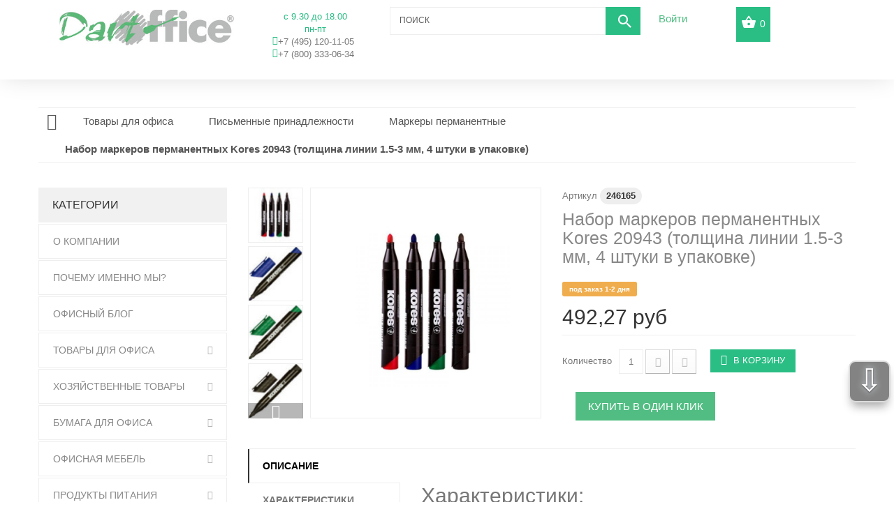

--- FILE ---
content_type: text/html; charset=utf-8
request_url: https://dartoffice.ru/markery-permanentnye/2428-nabor-markerov-permanentnykh-kores-20943-tolshhina-linii-15-3-mm-4-shtuki-v-upakovke.html
body_size: 37393
content:
<!DOCTYPE HTML>
<!--[if lt IE 7]> <html class="no-js lt-ie9 lt-ie8 lt-ie7" lang="ru-ru"><![endif]-->
<!--[if IE 7]><html class="no-js lt-ie9 lt-ie8 ie7" lang="ru-ru"><![endif]-->
<!--[if IE 8]><html class="no-js lt-ie9 ie8" lang="ru-ru"><![endif]-->
<!--[if gt IE 8]> <html class="no-js ie9" lang="ru-ru"><![endif]-->
<html lang="ru-ru">
    <head>        
        <meta charset="utf-8" />
        <title>Набор маркеров перманентных Kores 20943 (толщина линии 1.5-3 мм, 4 штуки в упаковке)</title>
                    <meta name="description" content="Набор маркеров перманентных Kores 20943 (толщина линии 1.5-3 мм, 4 штуки в упаковке)" />
                            <meta name="keywords" content="Корес, Kores, Маркер перманентный, Маркер нестираемый" />
                <meta name="generator" content="PrestaShop" />
        <meta name="yandex-verification" content="cb38876cc1e609d0" />
        <meta name="robots" content="index,follow" />
        <meta name="viewport" content="width=device-width, minimum-scale=0.25, maximum-scale=1.0, initial-scale=1.0" /> 
        <meta name="apple-mobile-web-app-capable" content="yes" /> 
        <link rel="icon" type="image/vnd.microsoft.icon" href="/img/favicon.ico?1699468839" />
        <link rel="shortcut icon" type="image/x-icon" href="/img/favicon.ico?1699468839" />
        <link rel="stylesheet" href="/themes/theme1217/css/global6.css" media="all">
                                    <link rel="stylesheet" href="/themes/theme1217/css/autoload/highdpi.css" media="all" />
                            <link rel="stylesheet" href="/themes/theme1217/css/autoload/responsive-tables.css" media="all" />
                            <link rel="stylesheet" href="/themes/theme1217/css/autoload/uniform.default.css" media="all" />
                            <link rel="stylesheet" href="/js/jquery/plugins/fancybox/jquery.fancybox.css" media="all" />
                            <link rel="stylesheet" href="/themes/theme1217/css/product.css" media="all" />
                            <link rel="stylesheet" href="/themes/theme1217/css/print.css" media="print" />
                            <link rel="stylesheet" href="/js/jquery/plugins/bxslider/jquery.bxslider.css" media="all" />
                            <link rel="stylesheet" href="/js/jquery/plugins/jqzoom/jquery.jqzoom.css" media="all" />
                            <link rel="stylesheet" href="/themes/theme1217/css/modules/blockcart/blockcart.css" media="all" />
                            <link rel="stylesheet" href="/themes/theme1217/css/modules/blockcontact/blockcontact.css" media="all" />
                            <link rel="stylesheet" href="/themes/theme1217/css/modules/blockviewed/blockviewed.css" media="all" />
                            <link rel="stylesheet" href="/themes/theme1217/css/modules/themeconfigurator/css/hooks.css" media="all" />
                            <link rel="stylesheet" href="/themes/theme1217/css/modules/blockpermanentlinks/blockpermanentlinks.css" media="all" />
                            <link rel="stylesheet" href="/modules/tmheaderaccount/views/css/front.css" media="all" />
                            <link rel="stylesheet" href="/themes/theme1217/css/modules/tmsearch/views/css/tmsearch.css" media="all" />
                            <link rel="stylesheet" href="/themes/theme1217/css/modules/tmmegamenu/views/css/tmmegamenu.css" media="all" />
                            <link rel="stylesheet" href="/themes/theme1217/css/modules/tmproductlistgallery/css/front.css" media="all" />
                            <link rel="stylesheet" href="/themes/theme1217/css/modules/tmhtmlcontent/css/hooks.css" media="all" />
                            <link rel="stylesheet" href="/themes/theme1217/css/modules/tmmanufacturerblock/css/tmmanufacturerblock.css" media="all" />
                            <link rel="stylesheet" href="/themes/theme1217/css/modules/mailalerts/mailalerts.css" media="all" />
                            <link rel="stylesheet" href="/modules/stblog/views/css/stblog.css" media="all" />
                            <link rel="stylesheet" href="/modules/tmproductsslider/views/css/tmproductsslider.css" media="all" />
                            <link rel="stylesheet" href="/modules/stblogcomments/views/css/stblogcomments.css" media="all" />
                            <link rel="stylesheet" href="/modules/oneclickproductcheckout/views/css/oneclickproductcheckout.css" media="all" />
                            <link rel="stylesheet" href="/js/jquery/ui/themes/base/jquery.ui.core.css" media="all" />
                            <link rel="stylesheet" href="/js/jquery/ui/themes/base/jquery.ui.datepicker.css" media="all" />
                            <link rel="stylesheet" href="/js/jquery/ui/themes/base/jquery.ui.theme.css" media="all" />
                            <link rel="stylesheet" href="/js/jquery/ui/themes/base/jquery.ui.slider.css" media="all" />
                            <link rel="stylesheet" href="/modules/tmoneclickorder/views/css/tmoneclickorder.css" media="all" />
                            <link rel="stylesheet" href="/modules/iqitfreedeliverycount/views/css/front.css" media="all" />
                            <link rel="stylesheet" href="/modules/iqitfreedeliverycount/views/css/custom_s_1.css" media="all" />
                            <link rel="stylesheet" href="/modules/yandexmodule/views/css/main.css" media="all" />
                            <link rel="stylesheet" href="/modules/ets_contactform7/views/css/date.css" media="all" />
                            <link rel="stylesheet" href="/modules/ets_contactform7/views/css/style.css" media="all" />
                            <link rel="stylesheet" href="/modules/ets_contactform7/views/css/style16.css" media="all" />
                            <link rel="stylesheet" href="/themes/theme1217/css/product_list.css" media="all" />
                                        <script type="text/javascript">
var CUSTOMIZE_TEXTFIELD = 1;
var FancyboxI18nClose = 'Закрыть';
var FancyboxI18nNext = 'Вперед';
var FancyboxI18nPrev = 'Назад';
var PS_CATALOG_MODE = '0';
var ajax_allowed = true;
var ajaxsearch = false;
var allowBuyWhenOutOfStock = true;
var attribute_anchor_separator = '-';
var attributesCombinations = [];
var availableLaterValue = 'под заказ 1-2 дня';
var availableNowValue = 'в наличии';
var baseDir = 'https://dartoffice.ru/';
var baseUri = 'https://dartoffice.ru/';
var contentOnly = false;
var currencyBlank = 1;
var currencyFormat = 2;
var currencyRate = 1;
var currencySign = 'руб';
var currentDate = '2026-01-15 06:45:07';
var customerGroupWithoutTax = false;
var customizationFields = false;
var customizationIdMessage = 'Модификация №';
var default_eco_tax = 0;
var delete_txt = 'Удалить';
var displayList = true;
var displayPrice = 0;
var doesntExist = 'Данная модификация отсутствует. Пожалуйста, выберите другую.';
var doesntExistNoMore = 'Нет в наличии товара';
var doesntExistNoMoreBut = 'с такими свойствами. Выберите товар с другими свойствами.';
var ecotaxTax_rate = 0;
var fieldRequired = 'Пожалуйста заполните все требуемые поля, затем сохраните модификацию.';
var freeProductTranslation = 'Бесплатно!';
var freeShippingTranslation = 'Бесплатная доставка по Москве!';
var generated_date = 1768448707;
var group_reduction = 0;
var hasDeliveryAddress = false;
var idDefaultImage = 12776785;
var id_lang = 1;
var id_product = 2428;
var img_dir = 'https://dartoffice.ru/themes/theme1217/img/';
var img_prod_dir = 'https://dartoffice.ru/img/p/';
var img_ps_dir = 'https://dartoffice.ru/img/';
var instantsearch = false;
var iqitfdc_from = 5000;
var isGuest = 0;
var isLogged = 0;
var isMobile = false;
var jqZoomEnabled = true;
var maxQuantityToAllowDisplayOfLastQuantityMessage = 0;
var minimalQuantity = 1;
var noTaxForThisProduct = true;
var oosHookJsCodeFunctions = [];
var page_name = 'product';
var priceDisplayMethod = 0;
var priceDisplayPrecision = 2;
var productAvailableForOrder = true;
var productBasePriceTaxExcl = 531.31;
var productBasePriceTaxExcluded = 531.31;
var productColumns = '2';
var productHasAttributes = false;
var productPrice = 492.27;
var productPriceTaxExcluded = 492.27;
var productPriceWithoutReduction = 492.27;
var productReference = '246165';
var productShowPrice = true;
var productUnitPriceRatio = 0;
var product_fileButtonHtml = 'Выберите файл';
var product_fileDefaultHtml = 'Файлы не выбраны';
var product_specific_price = {"id_specific_price":"418974","id_specific_price_rule":"0","id_cart":"0","id_product":"2428","id_shop":"1","id_shop_group":"0","id_currency":"0","id_country":"0","id_group":"1","id_customer":"0","id_product_attribute":"0","price":492.27,"from_quantity":"1","reduction":"0.000000","reduction_tax":"1","reduction_type":"amount","from":"0000-00-00 00:00:00","to":"0000-00-00 00:00:00","score":"50"};
var quantitiesDisplayAllowed = false;
var quantityAvailable = 0;
var quickView = true;
var reduction_percent = 0;
var reduction_price = 0;
var removingLinkText = 'удалить товар из корзины';
var roundMode = 2;
var specific_currency = false;
var specific_price = 492.27;
var static_token = '565220821af6bf0401466a53836d321f';
var stock_management = 1;
var taxRate = 0;
var toBeDetermined = 'Определить';
var token = '565220821af6bf0401466a53836d321f';
var uploading_in_progress = 'Пожалуйста подождите...';
var usingSecureMode = true;
</script>

                            <script type="text/javascript" src="/js/jquery/jquery-1.11.0.min.js"></script>
                            <script type="text/javascript" src="/js/jquery/jquery-migrate-1.2.1.min.js"></script>
                            <script type="text/javascript" src="/js/jquery/plugins/jquery.easing.js"></script>
                            <script type="text/javascript" src="/js/tools.js"></script>
                            <script type="text/javascript" src="/themes/theme1217/js/global.js"></script>
                            <script type="text/javascript" src="/themes/theme1217/js/autoload/10-bootstrap.min.js"></script>
                            <script type="text/javascript" src="/themes/theme1217/js/autoload/14-device.min.js"></script>
                            <script type="text/javascript" src="/themes/theme1217/js/autoload/15-jquery.total-storage.min.js"></script>
                            <script type="text/javascript" src="/themes/theme1217/js/autoload/15-jquery.uniform-modified-pts.js"></script>
                            <script type="text/javascript" src="/themes/theme1217/js/autoload/16-jquery.scrollmagic.min.js"></script>
                            <script type="text/javascript" src="/themes/theme1217/js/autoload/17-jquery.scrollmagic.debug.js"></script>
                            <script type="text/javascript" src="/themes/theme1217/js/autoload/18-TimelineMax.min.js"></script>
                            <script type="text/javascript" src="/themes/theme1217/js/autoload/19-TweenMax.min.js"></script>
                            <script type="text/javascript" src="/js/jquery/plugins/fancybox/jquery.fancybox.js"></script>
                            <script type="text/javascript" src="/themes/theme1217/js/products-comparison.js"></script>
                            <script type="text/javascript" src="/js/jquery/plugins/jquery.idTabs.js"></script>
                            <script type="text/javascript" src="/js/jquery/plugins/jquery.scrollTo.js"></script>
                            <script type="text/javascript" src="/js/jquery/plugins/jquery.serialScroll.js"></script>
                            <script type="text/javascript" src="/js/jquery/plugins/bxslider/jquery.bxslider.js"></script>
                            <script type="text/javascript" src="/themes/theme1217/js/product.js"></script>
                            <script type="text/javascript" src="/js/jquery/plugins/jqzoom/jquery.jqzoom.js"></script>
                            <script type="text/javascript" src="/themes/theme1217/js/modules/blockcart/ajax-cart.js"></script>
                            <script type="text/javascript" src="/themes/theme1217/js/modules/productscategory/js/productscategory.js"></script>
                            <script type="text/javascript" src="/js/validate.js"></script>
                            <script type="text/javascript" src="/modules/tmheaderaccount/views/js/front.js"></script>
                            <script type="text/javascript" src="/modules/tmmegamenu/views/js/hoverIntent.js"></script>
                            <script type="text/javascript" src="/modules/tmmegamenu/views/js/superfish.js"></script>
                            <script type="text/javascript" src="/modules/tmmegamenu/views/js/tmmegamenu.js"></script>
                            <script type="text/javascript" src="https://maps.google.com/maps/api/js?sensor=true&amp;region=RU"></script>
                            <script type="text/javascript" src="/modules/tmproductlistgallery/js/front.js"></script>
                            <script type="text/javascript" src="/themes/theme1217/js/modules/mailalerts/mailalerts.js"></script>
                            <script type="text/javascript" src="/modules/seosayandexservices/views/js/front/components/metrika/yandex-metrika.js"></script>
                            <script type="text/javascript" src="/modules/stblog/views/js/jquery.fitvids.js"></script>
                            <script type="text/javascript" src="/modules/stblog/views/js/stblog.js"></script>
                            <script type="text/javascript" src="/themes/theme1217/js/tools/treeManagement.js"></script>
                            <script type="text/javascript" src="/modules/tmproductsslider/views/js/tmproductsslider.js"></script>
                            <script type="text/javascript" src="/modules/stblogcomments/views/js/stblogcomments.js"></script>
                            <script type="text/javascript" src="/modules/oneclickproductcheckout/views/js/oneclickproductcheckout.js"></script>
                            <script type="text/javascript" src="/modules/oneclickproductcheckout/views/js/inputmask/js/inputmask.js"></script>
                            <script type="text/javascript" src="/modules/oneclickproductcheckout/views/js/inputmask/js/jquery.inputmask.js"></script>
                            <script type="text/javascript" src="/js/jquery/ui/jquery.ui.core.min.js"></script>
                            <script type="text/javascript" src="/js/jquery/ui/jquery.ui.datepicker.min.js"></script>
                            <script type="text/javascript" src="/js/jquery/ui/i18n/jquery.ui.datepicker-ru.js"></script>
                            <script type="text/javascript" src="/js/jquery/ui/jquery.ui.widget.min.js"></script>
                            <script type="text/javascript" src="/js/jquery/ui/jquery.ui.mouse.min.js"></script>
                            <script type="text/javascript" src="/js/jquery/ui/jquery.ui.slider.min.js"></script>
                            <script type="text/javascript" src="/js/jquery/plugins/timepicker/jquery-ui-timepicker-addon.js"></script>
                            <script type="text/javascript" src="/modules/tmoneclickorder/views/js/tmoneclickorder.js"></script>
                            <script type="text/javascript" src="/modules/iqitfreedeliverycount/views/js/front.js"></script>
                            <script type="text/javascript" src="/modules/yandexmodule/views/js/front.js"></script>
                            <script type="text/javascript" src="/modules/ets_contactform7/views/js/date.js"></script>
                            <script type="text/javascript" src="/modules/ets_contactform7/views/js/scripts.js"></script>
                            <script type="text/javascript" src="/modules/callmefast/assets/js/jquery.arcticmodal-0.3.min.js"></script>
                            <script type="text/javascript" src="/modules/callmefast/assets/js/call-me-fast.js"></script>
                            <script type="text/javascript" src="/modules/callmefastras/assets/js/call-me-fastras.js"></script>
                            <script type="text/javascript" src="/modules/callmefastzvon/assets/js/call-me-fastzvon.js"></script>
                            <script type="text/javascript" src="/modules/callmefastmeet/assets/js/call-me-fastmeet.js"></script>
                            <script type="text/javascript" src="/modules/callmefastkom/assets/js/call-me-fastkom.js"></script>
                            <script type="text/javascript">
// <![CDATA[

blog_flexslider_options = {
    slideshow: 1,
    slideshowSpeed: 7000,
    animationSpeed: 400,
    pauseOnHover: 1,
    animationLoop: 1
};
//]]>
</script>
<style>
.go-up {
bottom: 70px;
}
.go-up, .go-down {
display: none;
position: fixed;
right: 5px;
z-index: 9999;
background: #4F4F4F;
border: 2px solid #ccc;
box-shadow: 0 10px 0.3em -0.1em rgba(0,0,6,0.5);
border-radius: 10px;
cursor: pointer;
color: #fff;
text-align: center;
font-size: 42px;
text-shadow: 0 1px 2px #000, 0 0 10px #E0F1FF;
opacity: .7;
padding: 0px 3px 5px 3px;
margin-bottom: 5px;
width: 60px;
height: 60px;
font: 45px 'Helvetica Neue',Arial,'Liberation Sans',FreeSans,sans-serif;
}
.go-down {
bottom: 10px;
}

</style>
 
<div class="go-up" title="Вверх" id='ToTop'>⇧</div>
<div class="go-down" title="Вниз" id='OnBottom'>⇩</div>		
	
<script type="text/javascript">
$(function(){
 if ($(window).scrollTop()>="250") $("#ToTop").fadeIn("slow")
 $(window).scroll(function(){
  if ($(window).scrollTop()<="250") $("#ToTop").fadeOut("slow")
  else $("#ToTop").fadeIn("slow")
 });
 
 if ($(window).scrollTop()<=$(document).height()-"999") $("#OnBottom").fadeIn("slow")
 $(window).scroll(function(){
  if ($(window).scrollTop()>=$(document).height()-"999") $("#OnBottom").fadeOut("slow")
  else $("#OnBottom").fadeIn("slow")
 });
 
 $("#ToTop").click(function(){$("html,body").animate({scrollTop:0},"slow")})
 $("#OnBottom").click(function(){$("html,body").animate({scrollTop:$(document).height()},"slow")})
});
</script> 
<script>
    var fields_json = {"firstname":{"type":"text","label":"Firsname","validate":"isName","required":"0","visible":"1","position":"0","help":"a:1:{i:1;s:0:\"\";}","name":"firstname"},"lastname":{"type":"text","label":"Lastname","validate":"isName","required":"0","visible":"0","position":"1","help":"a:1:{i:1;s:0:\"\";}","name":"lastname"},"email":{"type":"text","label":"Email","validate":"isEmail","required":"0","visible":"0","position":"2","help":"a:1:{i:1;s:0:\"\";}","name":"email"},"phone":{"type":"text","label":"Home phone","validate":"isPhoneNumber","required":"0","visible":"0","position":"3","mask_visible":true,"help":"a:1:{i:1;s:0:\"\";}","mask_value":"","name":"phone"},"phone_mobile":{"type":"text","label":"Mobile phone","validate":"isPhoneNumber","required":"1","visible":"1","position":"4","mask_visible":true,"help":"a:1:{i:1;s:32:\"\u0432 \u0444\u043e\u0440\u043c\u0430\u0442\u0435 8 XXX XXX XXXX\";}","mask_value":"8 9999999999","name":"phone_mobile"},"address1":{"type":"text","label":"Address","validate":"isAddress","required":"0","visible":"0","position":"5","help":"a:1:{i:1;s:0:\"\";}","name":"address1"},"postcode":{"type":"text","label":"Postcode","validate":"isPostCode","required":"0","visible":"0","position":"6","help":"a:1:{i:1;s:0:\"\";}","name":"postcode"},"city":{"type":"text","label":"City","validate":"isCityName","required":"0","visible":"0","position":"7","help":"a:1:{i:1;s:0:\"\";}","name":"city"},"country":{"type":"select","label":"Country","validate":"isCountryName","required":"0","visible":"0","position":"8","help":"a:1:{i:1;s:0:\"\";}","name":"country"}};
    var success_message = "Ваш заказ успешно оформлен";
</script><script type="text/javascript">
						var checkCaptchaUrl ="/modules/eicaptcha/eicaptcha-ajax.php";
						var RecaptachKey = "6Ld6nEoUAAAAADslSS0-2rOOHeU4AAxaXTSxMez2";
						var RecaptchaTheme = "light";
					</script>
					<script src="https://www.google.com/recaptcha/api.js?onload=onloadCallback&render=explicit&hl=ru-RU|en-GB|en-US" async defer></script>
					<script type="text/javascript" src="/modules/eicaptcha//views/js/eicaptcha-modules.js"></script><link rel="amphtml" href="//dartoffice.ru/module/amp/product?idProduct=2428"/><script src="https://www.google.com/recaptcha/api.js"></script>
<script type="text/javascript">
var recaptchaWidgets = [];
var url_basic_ets ='https://dartoffice.ru/';
var link_contact_ets ='https://dartoffice.ru/contact-form';
var recaptchaCallback = function() {
	var forms = document.getElementsByTagName( 'form' );
	var pattern = /(^|\s)g-recaptcha(\s|$)/;

	for ( var i = 0; i < forms.length; i++ ) {
		var divs = forms[ i ].getElementsByTagName( 'div' );

		for ( var j = 0; j < divs.length; j++ ) {
			var sitekey = divs[ j ].getAttribute( 'data-sitekey' );

			if ( divs[ j ].className && divs[ j ].className.match( pattern ) && sitekey ) {
				var params = {
					'sitekey': sitekey,
					'type': divs[ j ].getAttribute( 'data-type' ),
					'size': divs[ j ].getAttribute( 'data-size' ),
					'theme': divs[ j ].getAttribute( 'data-theme' ),
					'badge': divs[ j ].getAttribute( 'data-badge' ),
					'tabindex': divs[ j ].getAttribute( 'data-tabindex' )
				};

				var callback = divs[ j ].getAttribute( 'data-callback' );

				if ( callback && 'function' == typeof window[ callback ] ) {
					params[ 'callback' ] = window[ callback ];
				}

				var expired_callback = divs[ j ].getAttribute( 'data-expired-callback' );

				if ( expired_callback && 'function' == typeof window[ expired_callback ] ) {
					params[ 'expired-callback' ] = window[ expired_callback ];
				}

				var widget_id = grecaptcha.render( divs[ j ], params );
				recaptchaWidgets.push( widget_id );
				break;
			}
		}
	}
};

document.addEventListener( 'wpcf7submit', function( event ) {
	switch ( event.detail.status ) {
		case 'spam':
		case 'mail_sent':
		case 'mail_failed':
			for ( var i = 0; i < recaptchaWidgets.length; i++ ) {
				grecaptcha.reset( recaptchaWidgets[ i ] );
			}
	}
}, false );
</script>
<link rel="alternate" type="application/rss+xml" title="Набор маркеров перманентных Kores 20943 (толщина линии 1.5-3 мм, 4 штуки в упаковке)" href="https://dartoffice.ru/modules/feeder/rss.php?id_category=99&amp;orderby=quantity&amp;orderway=desc" />
        <link rel="stylesheet" href="https://fonts.googleapis.com/css?family=Open+Sans:300,600&amp;subset=latin,latin-ext,cyrillic-ext" type="text/css" media="all" />
        <!--[if IE 8]>
        <script src="https://oss.maxcdn.com/libs/html5shiv/3.7.0/html5shiv.js"></script>
        <script src="https://oss.maxcdn.com/libs/respond.js/1.3.0/respond.min.js"></script>
        <![endif]-->       
        <!--Google analytics-->
            <script>
                (function (i, s, o, g, r, a, m) {
                    i['GoogleAnalyticsObject'] = r;
                    i[r] = i[r] || function () {
                        (i[r].q = i[r].q || []).push(arguments)
                    }, i[r].l = 1 * new Date();
                    a = s.createElement(o),
                            m = s.getElementsByTagName(o)[0];
                    a.async = 1;
                    a.src = g;
                    m.parentNode.insertBefore(a, m)
                })(window, document, 'script', '//www.google-analytics.com/analytics.js', 'ga');

                ga('create', 'UA-93572626-1', 'auto');
                ga('require', 'displayfeatures');
                ga('send', 'pageview');

                /* Accurate bounce rate by time */
                if (!document.referrer ||
                        document.referrer.split('/')[2].indexOf(location.hostname) != 0)
                    setTimeout(function () {
                        ga('send', 'event', 'Новый посетитель', location.pathname);
                    }, 15000);</script>

            <!--Google analytics-->              
        </head>
                                    <body id="product" class="product product-2428 product-nabor-markerov-permanentnykh-kores-20943-tolshhina-linii-15-3-mm-4-shtuki-v-upakovke category-99 category-markery-permanentnye hide-right-column lang_ru  two-columns">
                            <!--[if IE 8]>
                <div style='clear:both;height:59px;padding:0 15px 0 15px;position:relative;z-index:10000;text-align:center;'><a href="//www.microsoft.com/windows/internet-explorer/default.aspx?ocid=ie6_countdown_bannercode"><img src="http://storage.ie6countdown.com/assets/100/images/banners/warning_bar_0000_us.jpg" border="0" height="42" width="820" alt="You are using an outdated browser. For a faster, safer browsing experience, upgrade for free today." /></a></div>
                        <![endif]-->
                                <div id="page">
                    <div class="header-container">
                        <header id="header">                        
                            
                            <div class="container">
                                <div class="nav">
                                    <div id="header_logo" class="col-sm-5">
                                        <a class="col-sm-8" href="https://dartoffice.ru/" title="Дарт Офис (Dart Office)">
                                            <img class="logo img-responsive" src="https://dartoffice.ru/img/moskanc-logo-1579250296.jpg" alt="Дарт Офис (Dart Office)" width="250" height="75"/>
                                        </a>
                                        <div id="tmhtmlcontent_displayNav" class="col-sm-4">
	<ul class="tmhtmlcontent-displayNav clearfix row">
		            <li class="tmhtmlcontent-item-1 col-xs-4">
                                                                                                    <div class="item-html">
                                                    
                                            <li style="text-align: center;color:#2abd84;">
                                                <span>c 9.30 до 18.00
                                                    <p style="text-align: center;margin-bottom: 0;">пн-пт</p></span>
                                            </li>
                                            <li class="telefon" style="text-align: center;color:#2abd84;">
                                                <i class="fa fa-phone"></i>
                                                <a href="tel:8(495)1201105" alt="8(495)1201105"><span>+7 (495) 120-11-05</span></a>
                                                   </li>
                                                   <li class="telefon" style="text-align: center;color:#2abd84;">
                                                <i class="fa fa-phone"></i>
                                                <a href="tel:+7(800) 333-06-34" alt="8-800 333-06-34"><span>+7 (800) 333-06-34</span></a>
                                            </li>
                                            </li>
                                        
                        </div>
                                                </li>
			</ul>
</div>
<div id="tmsearch" class="col-sm-4 clearfix">
    <form id="tmsearchbox" method="get" action="//dartoffice.ru/search" >
        <input type="hidden" name="controller" value="search" />
        <input type="hidden" name="orderby" value="position" />
        <input type="hidden" name="orderway" value="desc" />
        <input class="tm_search_query form-control" type="text" id="tm_search_query" name="search_query" placeholder="Поиск" value="" />
        <button type="submit" name="tm_submit_search" class="btn btn-default button-search">
            <span>Поиск</span>
        </button>
    </form>
</div>

<div id="header-login">
    <div class="current header_user_info"><a href="#" onclick="return false;">Войти</a></div>
    <ul id="header-login-content" class="toogle_content">
                    <li>
                <form action="https://dartoffice.ru/authentication" method="post" id="header_login_form">
                    <div id="create_header_account_error" class="alert alert-danger" style="display:none;"></div>
                    <div class="form_content clearfix">
                        <div class="form-group">
                            <label for="header-email">E-mail адрес</label>
                            <input class="is_required validate account_input form-control" data-validate="isEmail" type="email" id="header-email" name="header-email" value="" />
                        </div>
                        <div class="form-group">
                            <label for="header-passwd">Пароль</label>
                            <span><input class="is_required validate account_input form-control" type="password" data-validate="isPasswd" id="header-passwd" name="header-passwd" value="" autocomplete="off" /></span>
                        </div>
                        <p class="lost_password form-group">
                            <a href="https://dartoffice.ru/password-recovery" title="Восстановить забытый пароль" rel="nofollow">Забыли свой пароль?</a>
                        </p>
                        <p class="submit">
                            <button type="button" id="HeaderSubmitLogin" name="HeaderSubmitLogin" class="btn btn-default btn-sm">
                                <i class="fa fa-lock left"></i> 
                                Войти
                            </button>
                        </p>
                        <p>
                            <a href="https://dartoffice.ru/my-account" class="create">Зарегистрироваться</a>
                        </p>
                        <div class="clearfix">
                            
                        </div>
                    </div>
                </form>
            </li>
            </ul>
</div>
<!-- MODULE Block cart -->
<div class="">
	<div class="shopping_cart">
		<a href="https://dartoffice.ru/quick-order" title="Просмотр корзины" rel="nofollow">
			<b>Корзина</b>
			<span class="ajax_cart_quantity unvisible">0</span>
			<span class="ajax_cart_product_txt unvisible">товар</span>
			<span class="ajax_cart_product_txt_s unvisible">Товары</span>
			<span class="ajax_cart_total unvisible">
							</span>
			<span class="ajax_cart_no_product">(пусто)</span>
					</a>
					<div class="cart_block block">
				<div class="block_content">
					<!-- block list of products -->
					<div class="cart_block_list">
												<p class="cart_block_no_products">
							Нет товаров
						</p>
												<div class="cart-prices">
							<div class="cart-prices-line first-line  unvisible">
								<span class="cart_block_shipping_cost ajax_cart_shipping_cost">
																			Определить																	</span>
								<span>
									Доставка:
								</span>
							</div>
																					<div class="cart-prices-line last-line">
								<span class="price cart_block_total ajax_block_cart_total">0,00 руб</span>
								<span>Итого, к оплате:</span>
							</div>
													</div>
						<p class="cart-buttons">
							<a id="button_order_cart" class="btn btn-default btn-sm icon-right" href="https://dartoffice.ru/quick-order" title="Оформить заказ" rel="nofollow">
								<span>
									Оформить заказ
								</span>
							</a>
						</p>
					</div>
				</div>
			</div><!-- .cart_block -->
			</div>
</div>

	<div id="layer_cart">
            <div class="help">
		<div class="clearfix">
			<div class="layer_cart_product col-xs-12 col-md-6">
				<span class="cross" title="Закрыть окно"></span>
				<h2>
					<i class="fa fa-ok"></i>
                    Товар добавлен в корзину
				</h2>
				<div class="product-image-container layer_cart_img">
				</div>
				<div class="layer_cart_product_info">
					<span id="layer_cart_product_title" class="product-name"></span>
					<span id="layer_cart_product_attributes"></span>
					<div>
						<strong class="dark">Количество</strong>
						<span id="layer_cart_product_quantity"></span>
					</div>
					<div>
						<strong class="dark">Итого, к оплате:</strong>
						<span id="layer_cart_product_price"></span>
					</div>
				</div>
			</div>
			<div class="layer_cart_cart col-xs-12 col-md-6">
				<h2>
					<!-- Plural Case [both cases are needed because page may be updated in Javascript] -->
					<span class="ajax_cart_product_txt_s  unvisible">
						Товаров в корзине: <span class="ajax_cart_quantity">0</span>.
					</span>
					<!-- Singular Case [both cases are needed because page may be updated in Javascript] -->
					<span class="ajax_cart_product_txt ">
						Сейчас в корзине 1 товар.
					</span>
				</h2>
	
				<div class="layer_cart_row">
					<strong class="dark">
						Стоимость:
											</strong>
					<span class="ajax_block_products_total">
											</span>
				</div>
	
								<div class="layer_cart_row">
					<strong class="dark unvisible">
						Стоимость доставки&nbsp;					</strong>
					<span class="ajax_cart_shipping_cost unvisible">
													Определить											</span>
				</div>
								<div class="layer_cart_row">	
					<strong class="dark">
						Итого, к оплате:
											</strong>
					<span class="ajax_block_cart_total">
											</span>
				</div>
				<div class="button-container">	
					<span class="continue btn btn-default btn-md icon-left" title="Продолжить покупки">
						<span>
                            Продолжить покупки
						</span>
					</span>
					<a class="btn btn-default btn-md icon-right" href="https://dartoffice.ru/quick-order" title="Оформить заказ" rel="nofollow">
						<span>
							Оформить заказ
						</span>
					</a>	
				</div>
			</div>
		</div>
		<div class="crossseling"></div>
</div>
	</div> <!-- #layer_cart -->
	<div class="layer_cart_overlay"></div>

<!-- /MODULE Block cart -->
                                    
<div class="iqitfreedeliverycount iqitfreedeliverycount-detach hidden-detach clearfix ">
<div clas="fd-table">
<div class="ifdc-icon fd-table-cell"><i class="icon icon-truck"></i></div>

<div class="ifdc-remaining  fd-table-cell">Добавьте товары на сумму больше <span class="ifdc-remaining-price">5 000,00 руб</span> и получите бесплатную доставку!</div></div>
<div class="ifdc-txt"><div class="ifdc-txt-content"><span style="font-family: 'book antiqua', palatino; font-size: 14pt;">Бесплатная доставка по Москве</span></div></div> 
</div>


                                    </header>
                                </div>
                                <div class="columns-container">
                                    <div id="columns" class="container">
                                                                                    <!-- Breadcrumb -->

<div class="breadcrumb clearfix">
	<a class="home" href="http://dartoffice.ru/" title="На главную">
    	<i class="fa fa-home"></i>
    </a>
			<span class="navigation-pipe">&gt;</span>
					<span class="navigation_page"><span itemscope itemtype="http://data-vocabulary.org/Breadcrumb"><a itemprop="url" href="https://dartoffice.ru/21-tovary-dlya-ofisa" title="Товары для офиса" ><span itemprop="title">Товары для офиса</span></a></span><span class="navigation-pipe">></span><span itemscope itemtype="http://data-vocabulary.org/Breadcrumb"><a itemprop="url" href="https://dartoffice.ru/30-pismennye-prinadlezhnosti" title="Письменные принадлежности" ><span itemprop="title">Письменные принадлежности</span></a></span><span class="navigation-pipe">></span><span itemscope itemtype="http://data-vocabulary.org/Breadcrumb"><a itemprop="url" href="https://dartoffice.ru/99-markery-permanentnye" title="Маркеры перманентные" ><span itemprop="title">Маркеры перманентные</span></a></span><span class="navigation-pipe">></span>Набор маркеров перманентных Kores 20943 (толщина линии 1.5-3 мм, 4 штуки в упаковке)</span>
			</div>

<!-- /Breadcrumb -->
                                                                                <div class="row">
                                                                                        <div class="large-left col-sm-12">
                                                <div class="row">
                                                    <div id="center_column" class="center_column col-xs-12 col-sm-9">
                                                        <div id="top_column" class="center_column"></div>
                                                    
	<!--Replaced theme 2 -->


	
							<div itemscope itemtype="http://schema.org/Product">
	<div class="primary_block row two-columns">	
        		
                        <!-- left infos-->  
                <div class="pb-left-column col-xs-12 col-md-7 col-lg-6">
                    <!-- product img-->        
                    <div id="image-block" class="clearfix is_caroucel">
                                                                                                    <span id="view_full_size">
                                                                    <a class="jqzoom" title="Набор маркеров перманентных Kores 20943 (толщина линии 1.5-3 мм, 4 штуки в упаковке)" rel="gal1" href="https://dartoffice.ru/12776785-tm_thickbox_default/nabor-markerov-permanentnykh-kores-20943-tolshhina-linii-15-3-mm-4-shtuki-v-upakovke.jpg" itemprop="url">
                                        <img itemprop="image" src="https://dartoffice.ru/12776785-tm_large_default/nabor-markerov-permanentnykh-kores-20943-tolshhina-linii-15-3-mm-4-shtuki-v-upakovke.jpg" title="Набор маркеров перманентных Kores 20943 (толщина линии 1.5-3 мм, 4 штуки в упаковке)" alt="Набор маркеров перманентных Kores 20943 (толщина линии 1.5-3 мм, 4 штуки в упаковке)"/>
                                    </a>
                                                            </span>
                                            </div> <!-- end image-block -->
                    
                                            <!-- thumbnails -->
                        <div id="views_block" class="clearfix">
                                                            <a id="view_scroll_left" class="" title="Другие виды" href="javascript:{}">
                                    Назад
                                </a>
                                                        <div id="thumbs_list">
                                <ul id="thumbs_list_frame">
                                                                                                                                                                                                                                                                                                            <li id="thumbnail_12776785">
                                                <a 
                                                                                                            href="javascript:void(0);"
                                                        rel="{gallery: 'gal1', smallimage: 'https://dartoffice.ru/12776785-tm_large_default/nabor-markerov-permanentnykh-kores-20943-tolshhina-linii-15-3-mm-4-shtuki-v-upakovke.jpg',largeimage: 'https://dartoffice.ru/12776785-tm_thickbox_default/nabor-markerov-permanentnykh-kores-20943-tolshhina-linii-15-3-mm-4-shtuki-v-upakovke.jpg'}"
                                                                                                        title="Набор маркеров перманентных Kores 20943 (толщина линии 1.5-3 мм, 4 штуки в упаковке)">
                                                    <img class="img-responsive" id="thumb_12776785" src="https://dartoffice.ru/12776785-tm_cart_default/nabor-markerov-permanentnykh-kores-20943-tolshhina-linii-15-3-mm-4-shtuki-v-upakovke.jpg" alt="Набор маркеров перманентных Kores 20943 (толщина линии 1.5-3 мм, 4 штуки в упаковке)" title="Набор маркеров перманентных Kores 20943 (толщина линии 1.5-3 мм, 4 штуки в упаковке)" height="80" width="80" itemprop="image" />
                                                </a>
                                            </li>
                                                                                                                                                                                                                                                                        <li id="thumbnail_12776786">
                                                <a 
                                                                                                            href="javascript:void(0);"
                                                        rel="{gallery: 'gal1', smallimage: 'https://dartoffice.ru/12776786-tm_large_default/nabor-markerov-permanentnykh-kores-20943-tolshhina-linii-15-3-mm-4-shtuki-v-upakovke.jpg',largeimage: 'https://dartoffice.ru/12776786-tm_thickbox_default/nabor-markerov-permanentnykh-kores-20943-tolshhina-linii-15-3-mm-4-shtuki-v-upakovke.jpg'}"
                                                                                                        title="Набор маркеров перманентных Kores 20943 (толщина линии 1.5-3 мм, 4 штуки в упаковке)">
                                                    <img class="img-responsive" id="thumb_12776786" src="https://dartoffice.ru/12776786-tm_cart_default/nabor-markerov-permanentnykh-kores-20943-tolshhina-linii-15-3-mm-4-shtuki-v-upakovke.jpg" alt="Набор маркеров перманентных Kores 20943 (толщина линии 1.5-3 мм, 4 штуки в упаковке)" title="Набор маркеров перманентных Kores 20943 (толщина линии 1.5-3 мм, 4 штуки в упаковке)" height="80" width="80" itemprop="image" />
                                                </a>
                                            </li>
                                                                                                                                                                                                                                                                        <li id="thumbnail_12776787">
                                                <a 
                                                                                                            href="javascript:void(0);"
                                                        rel="{gallery: 'gal1', smallimage: 'https://dartoffice.ru/12776787-tm_large_default/nabor-markerov-permanentnykh-kores-20943-tolshhina-linii-15-3-mm-4-shtuki-v-upakovke.jpg',largeimage: 'https://dartoffice.ru/12776787-tm_thickbox_default/nabor-markerov-permanentnykh-kores-20943-tolshhina-linii-15-3-mm-4-shtuki-v-upakovke.jpg'}"
                                                                                                        title="Набор маркеров перманентных Kores 20943 (толщина линии 1.5-3 мм, 4 штуки в упаковке)">
                                                    <img class="img-responsive" id="thumb_12776787" src="https://dartoffice.ru/12776787-tm_cart_default/nabor-markerov-permanentnykh-kores-20943-tolshhina-linii-15-3-mm-4-shtuki-v-upakovke.jpg" alt="Набор маркеров перманентных Kores 20943 (толщина линии 1.5-3 мм, 4 штуки в упаковке)" title="Набор маркеров перманентных Kores 20943 (толщина линии 1.5-3 мм, 4 штуки в упаковке)" height="80" width="80" itemprop="image" />
                                                </a>
                                            </li>
                                                                                                                                                                                                                                                                        <li id="thumbnail_12776788">
                                                <a 
                                                                                                            href="javascript:void(0);"
                                                        rel="{gallery: 'gal1', smallimage: 'https://dartoffice.ru/12776788-tm_large_default/nabor-markerov-permanentnykh-kores-20943-tolshhina-linii-15-3-mm-4-shtuki-v-upakovke.jpg',largeimage: 'https://dartoffice.ru/12776788-tm_thickbox_default/nabor-markerov-permanentnykh-kores-20943-tolshhina-linii-15-3-mm-4-shtuki-v-upakovke.jpg'}"
                                                                                                        title="Набор маркеров перманентных Kores 20943 (толщина линии 1.5-3 мм, 4 штуки в упаковке)">
                                                    <img class="img-responsive" id="thumb_12776788" src="https://dartoffice.ru/12776788-tm_cart_default/nabor-markerov-permanentnykh-kores-20943-tolshhina-linii-15-3-mm-4-shtuki-v-upakovke.jpg" alt="Набор маркеров перманентных Kores 20943 (толщина линии 1.5-3 мм, 4 штуки в упаковке)" title="Набор маркеров перманентных Kores 20943 (толщина линии 1.5-3 мм, 4 штуки в упаковке)" height="80" width="80" itemprop="image" />
                                                </a>
                                            </li>
                                                                                                                                                                                                                                                                        <li id="thumbnail_12776789">
                                                <a 
                                                                                                            href="javascript:void(0);"
                                                        rel="{gallery: 'gal1', smallimage: 'https://dartoffice.ru/12776789-tm_large_default/nabor-markerov-permanentnykh-kores-20943-tolshhina-linii-15-3-mm-4-shtuki-v-upakovke.jpg',largeimage: 'https://dartoffice.ru/12776789-tm_thickbox_default/nabor-markerov-permanentnykh-kores-20943-tolshhina-linii-15-3-mm-4-shtuki-v-upakovke.jpg'}"
                                                                                                        title="Набор маркеров перманентных Kores 20943 (толщина линии 1.5-3 мм, 4 штуки в упаковке)">
                                                    <img class="img-responsive" id="thumb_12776789" src="https://dartoffice.ru/12776789-tm_cart_default/nabor-markerov-permanentnykh-kores-20943-tolshhina-linii-15-3-mm-4-shtuki-v-upakovke.jpg" alt="Набор маркеров перманентных Kores 20943 (толщина линии 1.5-3 мм, 4 штуки в упаковке)" title="Набор маркеров перманентных Kores 20943 (толщина линии 1.5-3 мм, 4 штуки в упаковке)" height="80" width="80" itemprop="image" />
                                                </a>
                                            </li>
                                                                                                                                                                                                                                                                        <li id="thumbnail_12776790">
                                                <a 
                                                                                                            href="javascript:void(0);"
                                                        rel="{gallery: 'gal1', smallimage: 'https://dartoffice.ru/12776790-tm_large_default/nabor-markerov-permanentnykh-kores-20943-tolshhina-linii-15-3-mm-4-shtuki-v-upakovke.jpg',largeimage: 'https://dartoffice.ru/12776790-tm_thickbox_default/nabor-markerov-permanentnykh-kores-20943-tolshhina-linii-15-3-mm-4-shtuki-v-upakovke.jpg'}"
                                                                                                        title="Набор маркеров перманентных Kores 20943 (толщина линии 1.5-3 мм, 4 штуки в упаковке)">
                                                    <img class="img-responsive" id="thumb_12776790" src="https://dartoffice.ru/12776790-tm_cart_default/nabor-markerov-permanentnykh-kores-20943-tolshhina-linii-15-3-mm-4-shtuki-v-upakovke.jpg" alt="Набор маркеров перманентных Kores 20943 (толщина линии 1.5-3 мм, 4 штуки в упаковке)" title="Набор маркеров перманентных Kores 20943 (толщина линии 1.5-3 мм, 4 штуки в упаковке)" height="80" width="80" itemprop="image" />
                                                </a>
                                            </li>
                                                                                                                                                                                                                                                                        <li id="thumbnail_12776791">
                                                <a 
                                                                                                            href="javascript:void(0);"
                                                        rel="{gallery: 'gal1', smallimage: 'https://dartoffice.ru/12776791-tm_large_default/nabor-markerov-permanentnykh-kores-20943-tolshhina-linii-15-3-mm-4-shtuki-v-upakovke.jpg',largeimage: 'https://dartoffice.ru/12776791-tm_thickbox_default/nabor-markerov-permanentnykh-kores-20943-tolshhina-linii-15-3-mm-4-shtuki-v-upakovke.jpg'}"
                                                                                                        title="Набор маркеров перманентных Kores 20943 (толщина линии 1.5-3 мм, 4 штуки в упаковке)">
                                                    <img class="img-responsive" id="thumb_12776791" src="https://dartoffice.ru/12776791-tm_cart_default/nabor-markerov-permanentnykh-kores-20943-tolshhina-linii-15-3-mm-4-shtuki-v-upakovke.jpg" alt="Набор маркеров перманентных Kores 20943 (толщина линии 1.5-3 мм, 4 штуки в упаковке)" title="Набор маркеров перманентных Kores 20943 (толщина линии 1.5-3 мм, 4 штуки в упаковке)" height="80" width="80" itemprop="image" />
                                                </a>
                                            </li>
                                                                                                                                                                                                                                                                        <li id="thumbnail_12776792">
                                                <a 
                                                                                                            href="javascript:void(0);"
                                                        rel="{gallery: 'gal1', smallimage: 'https://dartoffice.ru/12776792-tm_large_default/nabor-markerov-permanentnykh-kores-20943-tolshhina-linii-15-3-mm-4-shtuki-v-upakovke.jpg',largeimage: 'https://dartoffice.ru/12776792-tm_thickbox_default/nabor-markerov-permanentnykh-kores-20943-tolshhina-linii-15-3-mm-4-shtuki-v-upakovke.jpg'}"
                                                                                                        title="Набор маркеров перманентных Kores 20943 (толщина линии 1.5-3 мм, 4 штуки в упаковке)">
                                                    <img class="img-responsive" id="thumb_12776792" src="https://dartoffice.ru/12776792-tm_cart_default/nabor-markerov-permanentnykh-kores-20943-tolshhina-linii-15-3-mm-4-shtuki-v-upakovke.jpg" alt="Набор маркеров перманентных Kores 20943 (толщина линии 1.5-3 мм, 4 штуки в упаковке)" title="Набор маркеров перманентных Kores 20943 (толщина линии 1.5-3 мм, 4 штуки в упаковке)" height="80" width="80" itemprop="image" />
                                                </a>
                                            </li>
                                                                                                                                                                                                                                                                        <li id="thumbnail_12776793">
                                                <a 
                                                                                                            href="javascript:void(0);"
                                                        rel="{gallery: 'gal1', smallimage: 'https://dartoffice.ru/12776793-tm_large_default/nabor-markerov-permanentnykh-kores-20943-tolshhina-linii-15-3-mm-4-shtuki-v-upakovke.jpg',largeimage: 'https://dartoffice.ru/12776793-tm_thickbox_default/nabor-markerov-permanentnykh-kores-20943-tolshhina-linii-15-3-mm-4-shtuki-v-upakovke.jpg'}"
                                                                                                        title="Набор маркеров перманентных Kores 20943 (толщина линии 1.5-3 мм, 4 штуки в упаковке)">
                                                    <img class="img-responsive" id="thumb_12776793" src="https://dartoffice.ru/12776793-tm_cart_default/nabor-markerov-permanentnykh-kores-20943-tolshhina-linii-15-3-mm-4-shtuki-v-upakovke.jpg" alt="Набор маркеров перманентных Kores 20943 (толщина линии 1.5-3 мм, 4 штуки в упаковке)" title="Набор маркеров перманентных Kores 20943 (толщина линии 1.5-3 мм, 4 штуки в упаковке)" height="80" width="80" itemprop="image" />
                                                </a>
                                            </li>
                                                                                                                                                                                                                                                                        <li id="thumbnail_12776794">
                                                <a 
                                                                                                            href="javascript:void(0);"
                                                        rel="{gallery: 'gal1', smallimage: 'https://dartoffice.ru/12776794-tm_large_default/nabor-markerov-permanentnykh-kores-20943-tolshhina-linii-15-3-mm-4-shtuki-v-upakovke.jpg',largeimage: 'https://dartoffice.ru/12776794-tm_thickbox_default/nabor-markerov-permanentnykh-kores-20943-tolshhina-linii-15-3-mm-4-shtuki-v-upakovke.jpg'}"
                                                                                                        title="Набор маркеров перманентных Kores 20943 (толщина линии 1.5-3 мм, 4 штуки в упаковке)">
                                                    <img class="img-responsive" id="thumb_12776794" src="https://dartoffice.ru/12776794-tm_cart_default/nabor-markerov-permanentnykh-kores-20943-tolshhina-linii-15-3-mm-4-shtuki-v-upakovke.jpg" alt="Набор маркеров перманентных Kores 20943 (толщина линии 1.5-3 мм, 4 штуки в упаковке)" title="Набор маркеров перманентных Kores 20943 (толщина линии 1.5-3 мм, 4 штуки в упаковке)" height="80" width="80" itemprop="image" />
                                                </a>
                                            </li>
                                                                                                                                                                                                                                                                        <li id="thumbnail_12776795">
                                                <a 
                                                                                                            href="javascript:void(0);"
                                                        rel="{gallery: 'gal1', smallimage: 'https://dartoffice.ru/12776795-tm_large_default/nabor-markerov-permanentnykh-kores-20943-tolshhina-linii-15-3-mm-4-shtuki-v-upakovke.jpg',largeimage: 'https://dartoffice.ru/12776795-tm_thickbox_default/nabor-markerov-permanentnykh-kores-20943-tolshhina-linii-15-3-mm-4-shtuki-v-upakovke.jpg'}"
                                                                                                        title="Набор маркеров перманентных Kores 20943 (толщина линии 1.5-3 мм, 4 штуки в упаковке)">
                                                    <img class="img-responsive" id="thumb_12776795" src="https://dartoffice.ru/12776795-tm_cart_default/nabor-markerov-permanentnykh-kores-20943-tolshhina-linii-15-3-mm-4-shtuki-v-upakovke.jpg" alt="Набор маркеров перманентных Kores 20943 (толщина линии 1.5-3 мм, 4 штуки в упаковке)" title="Набор маркеров перманентных Kores 20943 (толщина линии 1.5-3 мм, 4 штуки в упаковке)" height="80" width="80" itemprop="image" />
                                                </a>
                                            </li>
                                                                                                                                                                                                                                                                        <li id="thumbnail_12776796">
                                                <a 
                                                                                                            href="javascript:void(0);"
                                                        rel="{gallery: 'gal1', smallimage: 'https://dartoffice.ru/12776796-tm_large_default/nabor-markerov-permanentnykh-kores-20943-tolshhina-linii-15-3-mm-4-shtuki-v-upakovke.jpg',largeimage: 'https://dartoffice.ru/12776796-tm_thickbox_default/nabor-markerov-permanentnykh-kores-20943-tolshhina-linii-15-3-mm-4-shtuki-v-upakovke.jpg'}"
                                                                                                        title="Набор маркеров перманентных Kores 20943 (толщина линии 1.5-3 мм, 4 штуки в упаковке)">
                                                    <img class="img-responsive" id="thumb_12776796" src="https://dartoffice.ru/12776796-tm_cart_default/nabor-markerov-permanentnykh-kores-20943-tolshhina-linii-15-3-mm-4-shtuki-v-upakovke.jpg" alt="Набор маркеров перманентных Kores 20943 (толщина линии 1.5-3 мм, 4 штуки в упаковке)" title="Набор маркеров перманентных Kores 20943 (толщина линии 1.5-3 мм, 4 штуки в упаковке)" height="80" width="80" itemprop="image" />
                                                </a>
                                            </li>
                                                                                                                                                                                                                                                                        <li id="thumbnail_12776797">
                                                <a 
                                                                                                            href="javascript:void(0);"
                                                        rel="{gallery: 'gal1', smallimage: 'https://dartoffice.ru/12776797-tm_large_default/nabor-markerov-permanentnykh-kores-20943-tolshhina-linii-15-3-mm-4-shtuki-v-upakovke.jpg',largeimage: 'https://dartoffice.ru/12776797-tm_thickbox_default/nabor-markerov-permanentnykh-kores-20943-tolshhina-linii-15-3-mm-4-shtuki-v-upakovke.jpg'}"
                                                                                                        title="Набор маркеров перманентных Kores 20943 (толщина линии 1.5-3 мм, 4 штуки в упаковке)">
                                                    <img class="img-responsive" id="thumb_12776797" src="https://dartoffice.ru/12776797-tm_cart_default/nabor-markerov-permanentnykh-kores-20943-tolshhina-linii-15-3-mm-4-shtuki-v-upakovke.jpg" alt="Набор маркеров перманентных Kores 20943 (толщина линии 1.5-3 мм, 4 штуки в упаковке)" title="Набор маркеров перманентных Kores 20943 (толщина линии 1.5-3 мм, 4 штуки в упаковке)" height="80" width="80" itemprop="image" />
                                                </a>
                                            </li>
                                                                                                                                                                                                                                                                        <li id="thumbnail_12776798">
                                                <a 
                                                                                                            href="javascript:void(0);"
                                                        rel="{gallery: 'gal1', smallimage: 'https://dartoffice.ru/12776798-tm_large_default/nabor-markerov-permanentnykh-kores-20943-tolshhina-linii-15-3-mm-4-shtuki-v-upakovke.jpg',largeimage: 'https://dartoffice.ru/12776798-tm_thickbox_default/nabor-markerov-permanentnykh-kores-20943-tolshhina-linii-15-3-mm-4-shtuki-v-upakovke.jpg'}"
                                                                                                        title="Набор маркеров перманентных Kores 20943 (толщина линии 1.5-3 мм, 4 штуки в упаковке)">
                                                    <img class="img-responsive" id="thumb_12776798" src="https://dartoffice.ru/12776798-tm_cart_default/nabor-markerov-permanentnykh-kores-20943-tolshhina-linii-15-3-mm-4-shtuki-v-upakovke.jpg" alt="Набор маркеров перманентных Kores 20943 (толщина линии 1.5-3 мм, 4 штуки в упаковке)" title="Набор маркеров перманентных Kores 20943 (толщина линии 1.5-3 мм, 4 штуки в упаковке)" height="80" width="80" itemprop="image" />
                                                </a>
                                            </li>
                                                                                                                                                                                                                                                                        <li id="thumbnail_12776799">
                                                <a 
                                                                                                            href="javascript:void(0);"
                                                        rel="{gallery: 'gal1', smallimage: 'https://dartoffice.ru/12776799-tm_large_default/nabor-markerov-permanentnykh-kores-20943-tolshhina-linii-15-3-mm-4-shtuki-v-upakovke.jpg',largeimage: 'https://dartoffice.ru/12776799-tm_thickbox_default/nabor-markerov-permanentnykh-kores-20943-tolshhina-linii-15-3-mm-4-shtuki-v-upakovke.jpg'}"
                                                                                                        title="Набор маркеров перманентных Kores 20943 (толщина линии 1.5-3 мм, 4 штуки в упаковке)">
                                                    <img class="img-responsive" id="thumb_12776799" src="https://dartoffice.ru/12776799-tm_cart_default/nabor-markerov-permanentnykh-kores-20943-tolshhina-linii-15-3-mm-4-shtuki-v-upakovke.jpg" alt="Набор маркеров перманентных Kores 20943 (толщина линии 1.5-3 мм, 4 штуки в упаковке)" title="Набор маркеров перманентных Kores 20943 (толщина линии 1.5-3 мм, 4 штуки в упаковке)" height="80" width="80" itemprop="image" />
                                                </a>
                                            </li>
                                                                                                                                                                                                                                                                        <li id="thumbnail_12776800">
                                                <a 
                                                                                                            href="javascript:void(0);"
                                                        rel="{gallery: 'gal1', smallimage: 'https://dartoffice.ru/12776800-tm_large_default/nabor-markerov-permanentnykh-kores-20943-tolshhina-linii-15-3-mm-4-shtuki-v-upakovke.jpg',largeimage: 'https://dartoffice.ru/12776800-tm_thickbox_default/nabor-markerov-permanentnykh-kores-20943-tolshhina-linii-15-3-mm-4-shtuki-v-upakovke.jpg'}"
                                                                                                        title="Набор маркеров перманентных Kores 20943 (толщина линии 1.5-3 мм, 4 штуки в упаковке)">
                                                    <img class="img-responsive" id="thumb_12776800" src="https://dartoffice.ru/12776800-tm_cart_default/nabor-markerov-permanentnykh-kores-20943-tolshhina-linii-15-3-mm-4-shtuki-v-upakovke.jpg" alt="Набор маркеров перманентных Kores 20943 (толщина линии 1.5-3 мм, 4 штуки в упаковке)" title="Набор маркеров перманентных Kores 20943 (толщина линии 1.5-3 мм, 4 штуки в упаковке)" height="80" width="80" itemprop="image" />
                                                </a>
                                            </li>
                                                                                                                                                                                                                                                                        <li id="thumbnail_12776801">
                                                <a 
                                                                                                            href="javascript:void(0);"
                                                        rel="{gallery: 'gal1', smallimage: 'https://dartoffice.ru/12776801-tm_large_default/nabor-markerov-permanentnykh-kores-20943-tolshhina-linii-15-3-mm-4-shtuki-v-upakovke.jpg',largeimage: 'https://dartoffice.ru/12776801-tm_thickbox_default/nabor-markerov-permanentnykh-kores-20943-tolshhina-linii-15-3-mm-4-shtuki-v-upakovke.jpg'}"
                                                                                                        title="Набор маркеров перманентных Kores 20943 (толщина линии 1.5-3 мм, 4 штуки в упаковке)">
                                                    <img class="img-responsive" id="thumb_12776801" src="https://dartoffice.ru/12776801-tm_cart_default/nabor-markerov-permanentnykh-kores-20943-tolshhina-linii-15-3-mm-4-shtuki-v-upakovke.jpg" alt="Набор маркеров перманентных Kores 20943 (толщина линии 1.5-3 мм, 4 штуки в упаковке)" title="Набор маркеров перманентных Kores 20943 (толщина линии 1.5-3 мм, 4 штуки в упаковке)" height="80" width="80" itemprop="image" />
                                                </a>
                                            </li>
                                                                                                                                                                                                                                                                        <li id="thumbnail_12776802">
                                                <a 
                                                                                                            href="javascript:void(0);"
                                                        rel="{gallery: 'gal1', smallimage: 'https://dartoffice.ru/12776802-tm_large_default/nabor-markerov-permanentnykh-kores-20943-tolshhina-linii-15-3-mm-4-shtuki-v-upakovke.jpg',largeimage: 'https://dartoffice.ru/12776802-tm_thickbox_default/nabor-markerov-permanentnykh-kores-20943-tolshhina-linii-15-3-mm-4-shtuki-v-upakovke.jpg'}"
                                                                                                        title="Набор маркеров перманентных Kores 20943 (толщина линии 1.5-3 мм, 4 штуки в упаковке)">
                                                    <img class="img-responsive" id="thumb_12776802" src="https://dartoffice.ru/12776802-tm_cart_default/nabor-markerov-permanentnykh-kores-20943-tolshhina-linii-15-3-mm-4-shtuki-v-upakovke.jpg" alt="Набор маркеров перманентных Kores 20943 (толщина линии 1.5-3 мм, 4 штуки в упаковке)" title="Набор маркеров перманентных Kores 20943 (толщина линии 1.5-3 мм, 4 штуки в упаковке)" height="80" width="80" itemprop="image" />
                                                </a>
                                            </li>
                                                                                                                                                                                                                                                                        <li id="thumbnail_12776803">
                                                <a 
                                                                                                            href="javascript:void(0);"
                                                        rel="{gallery: 'gal1', smallimage: 'https://dartoffice.ru/12776803-tm_large_default/nabor-markerov-permanentnykh-kores-20943-tolshhina-linii-15-3-mm-4-shtuki-v-upakovke.jpg',largeimage: 'https://dartoffice.ru/12776803-tm_thickbox_default/nabor-markerov-permanentnykh-kores-20943-tolshhina-linii-15-3-mm-4-shtuki-v-upakovke.jpg'}"
                                                                                                        title="Набор маркеров перманентных Kores 20943 (толщина линии 1.5-3 мм, 4 штуки в упаковке)">
                                                    <img class="img-responsive" id="thumb_12776803" src="https://dartoffice.ru/12776803-tm_cart_default/nabor-markerov-permanentnykh-kores-20943-tolshhina-linii-15-3-mm-4-shtuki-v-upakovke.jpg" alt="Набор маркеров перманентных Kores 20943 (толщина линии 1.5-3 мм, 4 штуки в упаковке)" title="Набор маркеров перманентных Kores 20943 (толщина линии 1.5-3 мм, 4 штуки в упаковке)" height="80" width="80" itemprop="image" />
                                                </a>
                                            </li>
                                                                                                                                                                                                                                                                        <li id="thumbnail_12776804">
                                                <a 
                                                                                                            href="javascript:void(0);"
                                                        rel="{gallery: 'gal1', smallimage: 'https://dartoffice.ru/12776804-tm_large_default/nabor-markerov-permanentnykh-kores-20943-tolshhina-linii-15-3-mm-4-shtuki-v-upakovke.jpg',largeimage: 'https://dartoffice.ru/12776804-tm_thickbox_default/nabor-markerov-permanentnykh-kores-20943-tolshhina-linii-15-3-mm-4-shtuki-v-upakovke.jpg'}"
                                                                                                        title="Набор маркеров перманентных Kores 20943 (толщина линии 1.5-3 мм, 4 штуки в упаковке)">
                                                    <img class="img-responsive" id="thumb_12776804" src="https://dartoffice.ru/12776804-tm_cart_default/nabor-markerov-permanentnykh-kores-20943-tolshhina-linii-15-3-mm-4-shtuki-v-upakovke.jpg" alt="Набор маркеров перманентных Kores 20943 (толщина линии 1.5-3 мм, 4 штуки в упаковке)" title="Набор маркеров перманентных Kores 20943 (толщина линии 1.5-3 мм, 4 штуки в упаковке)" height="80" width="80" itemprop="image" />
                                                </a>
                                            </li>
                                                                                                                                                                                                                                                                        <li id="thumbnail_12776805">
                                                <a 
                                                                                                            href="javascript:void(0);"
                                                        rel="{gallery: 'gal1', smallimage: 'https://dartoffice.ru/12776805-tm_large_default/nabor-markerov-permanentnykh-kores-20943-tolshhina-linii-15-3-mm-4-shtuki-v-upakovke.jpg',largeimage: 'https://dartoffice.ru/12776805-tm_thickbox_default/nabor-markerov-permanentnykh-kores-20943-tolshhina-linii-15-3-mm-4-shtuki-v-upakovke.jpg'}"
                                                                                                        title="Набор маркеров перманентных Kores 20943 (толщина линии 1.5-3 мм, 4 штуки в упаковке)">
                                                    <img class="img-responsive" id="thumb_12776805" src="https://dartoffice.ru/12776805-tm_cart_default/nabor-markerov-permanentnykh-kores-20943-tolshhina-linii-15-3-mm-4-shtuki-v-upakovke.jpg" alt="Набор маркеров перманентных Kores 20943 (толщина линии 1.5-3 мм, 4 штуки в упаковке)" title="Набор маркеров перманентных Kores 20943 (толщина линии 1.5-3 мм, 4 штуки в упаковке)" height="80" width="80" itemprop="image" />
                                                </a>
                                            </li>
                                                                                                                                                                                                                                                                        <li id="thumbnail_12776806">
                                                <a 
                                                                                                            href="javascript:void(0);"
                                                        rel="{gallery: 'gal1', smallimage: 'https://dartoffice.ru/12776806-tm_large_default/nabor-markerov-permanentnykh-kores-20943-tolshhina-linii-15-3-mm-4-shtuki-v-upakovke.jpg',largeimage: 'https://dartoffice.ru/12776806-tm_thickbox_default/nabor-markerov-permanentnykh-kores-20943-tolshhina-linii-15-3-mm-4-shtuki-v-upakovke.jpg'}"
                                                                                                        title="Набор маркеров перманентных Kores 20943 (толщина линии 1.5-3 мм, 4 штуки в упаковке)">
                                                    <img class="img-responsive" id="thumb_12776806" src="https://dartoffice.ru/12776806-tm_cart_default/nabor-markerov-permanentnykh-kores-20943-tolshhina-linii-15-3-mm-4-shtuki-v-upakovke.jpg" alt="Набор маркеров перманентных Kores 20943 (толщина линии 1.5-3 мм, 4 штуки в упаковке)" title="Набор маркеров перманентных Kores 20943 (толщина линии 1.5-3 мм, 4 штуки в упаковке)" height="80" width="80" itemprop="image" />
                                                </a>
                                            </li>
                                                                                                                                                                                                                                                                        <li id="thumbnail_12776807">
                                                <a 
                                                                                                            href="javascript:void(0);"
                                                        rel="{gallery: 'gal1', smallimage: 'https://dartoffice.ru/12776807-tm_large_default/nabor-markerov-permanentnykh-kores-20943-tolshhina-linii-15-3-mm-4-shtuki-v-upakovke.jpg',largeimage: 'https://dartoffice.ru/12776807-tm_thickbox_default/nabor-markerov-permanentnykh-kores-20943-tolshhina-linii-15-3-mm-4-shtuki-v-upakovke.jpg'}"
                                                                                                        title="Набор маркеров перманентных Kores 20943 (толщина линии 1.5-3 мм, 4 штуки в упаковке)">
                                                    <img class="img-responsive" id="thumb_12776807" src="https://dartoffice.ru/12776807-tm_cart_default/nabor-markerov-permanentnykh-kores-20943-tolshhina-linii-15-3-mm-4-shtuki-v-upakovke.jpg" alt="Набор маркеров перманентных Kores 20943 (толщина линии 1.5-3 мм, 4 штуки в упаковке)" title="Набор маркеров перманентных Kores 20943 (толщина линии 1.5-3 мм, 4 штуки в упаковке)" height="80" width="80" itemprop="image" />
                                                </a>
                                            </li>
                                                                                                                                                                                                                                                                        <li id="thumbnail_12776808">
                                                <a 
                                                                                                            href="javascript:void(0);"
                                                        rel="{gallery: 'gal1', smallimage: 'https://dartoffice.ru/12776808-tm_large_default/nabor-markerov-permanentnykh-kores-20943-tolshhina-linii-15-3-mm-4-shtuki-v-upakovke.jpg',largeimage: 'https://dartoffice.ru/12776808-tm_thickbox_default/nabor-markerov-permanentnykh-kores-20943-tolshhina-linii-15-3-mm-4-shtuki-v-upakovke.jpg'}"
                                                                                                        title="Набор маркеров перманентных Kores 20943 (толщина линии 1.5-3 мм, 4 штуки в упаковке)">
                                                    <img class="img-responsive" id="thumb_12776808" src="https://dartoffice.ru/12776808-tm_cart_default/nabor-markerov-permanentnykh-kores-20943-tolshhina-linii-15-3-mm-4-shtuki-v-upakovke.jpg" alt="Набор маркеров перманентных Kores 20943 (толщина линии 1.5-3 мм, 4 штуки в упаковке)" title="Набор маркеров перманентных Kores 20943 (толщина линии 1.5-3 мм, 4 штуки в упаковке)" height="80" width="80" itemprop="image" />
                                                </a>
                                            </li>
                                                                                                                                                                                                                                                                        <li id="thumbnail_12776809">
                                                <a 
                                                                                                            href="javascript:void(0);"
                                                        rel="{gallery: 'gal1', smallimage: 'https://dartoffice.ru/12776809-tm_large_default/nabor-markerov-permanentnykh-kores-20943-tolshhina-linii-15-3-mm-4-shtuki-v-upakovke.jpg',largeimage: 'https://dartoffice.ru/12776809-tm_thickbox_default/nabor-markerov-permanentnykh-kores-20943-tolshhina-linii-15-3-mm-4-shtuki-v-upakovke.jpg'}"
                                                                                                        title="Набор маркеров перманентных Kores 20943 (толщина линии 1.5-3 мм, 4 штуки в упаковке)">
                                                    <img class="img-responsive" id="thumb_12776809" src="https://dartoffice.ru/12776809-tm_cart_default/nabor-markerov-permanentnykh-kores-20943-tolshhina-linii-15-3-mm-4-shtuki-v-upakovke.jpg" alt="Набор маркеров перманентных Kores 20943 (толщина линии 1.5-3 мм, 4 штуки в упаковке)" title="Набор маркеров перманентных Kores 20943 (толщина линии 1.5-3 мм, 4 штуки в упаковке)" height="80" width="80" itemprop="image" />
                                                </a>
                                            </li>
                                                                                                                                                                                                                                                                        <li id="thumbnail_12776810">
                                                <a 
                                                                                                            href="javascript:void(0);"
                                                        rel="{gallery: 'gal1', smallimage: 'https://dartoffice.ru/12776810-tm_large_default/nabor-markerov-permanentnykh-kores-20943-tolshhina-linii-15-3-mm-4-shtuki-v-upakovke.jpg',largeimage: 'https://dartoffice.ru/12776810-tm_thickbox_default/nabor-markerov-permanentnykh-kores-20943-tolshhina-linii-15-3-mm-4-shtuki-v-upakovke.jpg'}"
                                                                                                        title="Набор маркеров перманентных Kores 20943 (толщина линии 1.5-3 мм, 4 штуки в упаковке)">
                                                    <img class="img-responsive" id="thumb_12776810" src="https://dartoffice.ru/12776810-tm_cart_default/nabor-markerov-permanentnykh-kores-20943-tolshhina-linii-15-3-mm-4-shtuki-v-upakovke.jpg" alt="Набор маркеров перманентных Kores 20943 (толщина линии 1.5-3 мм, 4 штуки в упаковке)" title="Набор маркеров перманентных Kores 20943 (толщина линии 1.5-3 мм, 4 штуки в упаковке)" height="80" width="80" itemprop="image" />
                                                </a>
                                            </li>
                                                                                                                                                                                                                                                                        <li id="thumbnail_12776811">
                                                <a 
                                                                                                            href="javascript:void(0);"
                                                        rel="{gallery: 'gal1', smallimage: 'https://dartoffice.ru/12776811-tm_large_default/nabor-markerov-permanentnykh-kores-20943-tolshhina-linii-15-3-mm-4-shtuki-v-upakovke.jpg',largeimage: 'https://dartoffice.ru/12776811-tm_thickbox_default/nabor-markerov-permanentnykh-kores-20943-tolshhina-linii-15-3-mm-4-shtuki-v-upakovke.jpg'}"
                                                                                                        title="Набор маркеров перманентных Kores 20943 (толщина линии 1.5-3 мм, 4 штуки в упаковке)">
                                                    <img class="img-responsive" id="thumb_12776811" src="https://dartoffice.ru/12776811-tm_cart_default/nabor-markerov-permanentnykh-kores-20943-tolshhina-linii-15-3-mm-4-shtuki-v-upakovke.jpg" alt="Набор маркеров перманентных Kores 20943 (толщина линии 1.5-3 мм, 4 штуки в упаковке)" title="Набор маркеров перманентных Kores 20943 (толщина линии 1.5-3 мм, 4 штуки в упаковке)" height="80" width="80" itemprop="image" />
                                                </a>
                                            </li>
                                                                                                                                                                                                                                                                        <li id="thumbnail_12776812">
                                                <a 
                                                                                                            href="javascript:void(0);"
                                                        rel="{gallery: 'gal1', smallimage: 'https://dartoffice.ru/12776812-tm_large_default/nabor-markerov-permanentnykh-kores-20943-tolshhina-linii-15-3-mm-4-shtuki-v-upakovke.jpg',largeimage: 'https://dartoffice.ru/12776812-tm_thickbox_default/nabor-markerov-permanentnykh-kores-20943-tolshhina-linii-15-3-mm-4-shtuki-v-upakovke.jpg'}"
                                                                                                        title="Набор маркеров перманентных Kores 20943 (толщина линии 1.5-3 мм, 4 штуки в упаковке)">
                                                    <img class="img-responsive" id="thumb_12776812" src="https://dartoffice.ru/12776812-tm_cart_default/nabor-markerov-permanentnykh-kores-20943-tolshhina-linii-15-3-mm-4-shtuki-v-upakovke.jpg" alt="Набор маркеров перманентных Kores 20943 (толщина линии 1.5-3 мм, 4 штуки в упаковке)" title="Набор маркеров перманентных Kores 20943 (толщина линии 1.5-3 мм, 4 штуки в упаковке)" height="80" width="80" itemprop="image" />
                                                </a>
                                            </li>
                                                                                                                                                                                                                                                                        <li id="thumbnail_12776813">
                                                <a 
                                                                                                            href="javascript:void(0);"
                                                        rel="{gallery: 'gal1', smallimage: 'https://dartoffice.ru/12776813-tm_large_default/nabor-markerov-permanentnykh-kores-20943-tolshhina-linii-15-3-mm-4-shtuki-v-upakovke.jpg',largeimage: 'https://dartoffice.ru/12776813-tm_thickbox_default/nabor-markerov-permanentnykh-kores-20943-tolshhina-linii-15-3-mm-4-shtuki-v-upakovke.jpg'}"
                                                                                                        title="Набор маркеров перманентных Kores 20943 (толщина линии 1.5-3 мм, 4 штуки в упаковке)">
                                                    <img class="img-responsive" id="thumb_12776813" src="https://dartoffice.ru/12776813-tm_cart_default/nabor-markerov-permanentnykh-kores-20943-tolshhina-linii-15-3-mm-4-shtuki-v-upakovke.jpg" alt="Набор маркеров перманентных Kores 20943 (толщина линии 1.5-3 мм, 4 штуки в упаковке)" title="Набор маркеров перманентных Kores 20943 (толщина линии 1.5-3 мм, 4 штуки в упаковке)" height="80" width="80" itemprop="image" />
                                                </a>
                                            </li>
                                                                                                                                                                                                                                                                        <li id="thumbnail_12776814">
                                                <a 
                                                                                                            href="javascript:void(0);"
                                                        rel="{gallery: 'gal1', smallimage: 'https://dartoffice.ru/12776814-tm_large_default/nabor-markerov-permanentnykh-kores-20943-tolshhina-linii-15-3-mm-4-shtuki-v-upakovke.jpg',largeimage: 'https://dartoffice.ru/12776814-tm_thickbox_default/nabor-markerov-permanentnykh-kores-20943-tolshhina-linii-15-3-mm-4-shtuki-v-upakovke.jpg'}"
                                                                                                        title="Набор маркеров перманентных Kores 20943 (толщина линии 1.5-3 мм, 4 штуки в упаковке)">
                                                    <img class="img-responsive" id="thumb_12776814" src="https://dartoffice.ru/12776814-tm_cart_default/nabor-markerov-permanentnykh-kores-20943-tolshhina-linii-15-3-mm-4-shtuki-v-upakovke.jpg" alt="Набор маркеров перманентных Kores 20943 (толщина линии 1.5-3 мм, 4 штуки в упаковке)" title="Набор маркеров перманентных Kores 20943 (толщина линии 1.5-3 мм, 4 штуки в упаковке)" height="80" width="80" itemprop="image" />
                                                </a>
                                            </li>
                                                                                                                                                                                                                                                                        <li id="thumbnail_12776815">
                                                <a 
                                                                                                            href="javascript:void(0);"
                                                        rel="{gallery: 'gal1', smallimage: 'https://dartoffice.ru/12776815-tm_large_default/nabor-markerov-permanentnykh-kores-20943-tolshhina-linii-15-3-mm-4-shtuki-v-upakovke.jpg',largeimage: 'https://dartoffice.ru/12776815-tm_thickbox_default/nabor-markerov-permanentnykh-kores-20943-tolshhina-linii-15-3-mm-4-shtuki-v-upakovke.jpg'}"
                                                                                                        title="Набор маркеров перманентных Kores 20943 (толщина линии 1.5-3 мм, 4 штуки в упаковке)">
                                                    <img class="img-responsive" id="thumb_12776815" src="https://dartoffice.ru/12776815-tm_cart_default/nabor-markerov-permanentnykh-kores-20943-tolshhina-linii-15-3-mm-4-shtuki-v-upakovke.jpg" alt="Набор маркеров перманентных Kores 20943 (толщина линии 1.5-3 мм, 4 штуки в упаковке)" title="Набор маркеров перманентных Kores 20943 (толщина линии 1.5-3 мм, 4 штуки в упаковке)" height="80" width="80" itemprop="image" />
                                                </a>
                                            </li>
                                                                                                                                                                                                                                                                        <li id="thumbnail_12776816">
                                                <a 
                                                                                                            href="javascript:void(0);"
                                                        rel="{gallery: 'gal1', smallimage: 'https://dartoffice.ru/12776816-tm_large_default/nabor-markerov-permanentnykh-kores-20943-tolshhina-linii-15-3-mm-4-shtuki-v-upakovke.jpg',largeimage: 'https://dartoffice.ru/12776816-tm_thickbox_default/nabor-markerov-permanentnykh-kores-20943-tolshhina-linii-15-3-mm-4-shtuki-v-upakovke.jpg'}"
                                                                                                        title="Набор маркеров перманентных Kores 20943 (толщина линии 1.5-3 мм, 4 штуки в упаковке)">
                                                    <img class="img-responsive" id="thumb_12776816" src="https://dartoffice.ru/12776816-tm_cart_default/nabor-markerov-permanentnykh-kores-20943-tolshhina-linii-15-3-mm-4-shtuki-v-upakovke.jpg" alt="Набор маркеров перманентных Kores 20943 (толщина линии 1.5-3 мм, 4 штуки в упаковке)" title="Набор маркеров перманентных Kores 20943 (толщина линии 1.5-3 мм, 4 штуки в упаковке)" height="80" width="80" itemprop="image" />
                                                </a>
                                            </li>
                                                                                                                                                                                                                                                                        <li id="thumbnail_12776817">
                                                <a 
                                                                                                            href="javascript:void(0);"
                                                        rel="{gallery: 'gal1', smallimage: 'https://dartoffice.ru/12776817-tm_large_default/nabor-markerov-permanentnykh-kores-20943-tolshhina-linii-15-3-mm-4-shtuki-v-upakovke.jpg',largeimage: 'https://dartoffice.ru/12776817-tm_thickbox_default/nabor-markerov-permanentnykh-kores-20943-tolshhina-linii-15-3-mm-4-shtuki-v-upakovke.jpg'}"
                                                                                                        title="Набор маркеров перманентных Kores 20943 (толщина линии 1.5-3 мм, 4 штуки в упаковке)">
                                                    <img class="img-responsive" id="thumb_12776817" src="https://dartoffice.ru/12776817-tm_cart_default/nabor-markerov-permanentnykh-kores-20943-tolshhina-linii-15-3-mm-4-shtuki-v-upakovke.jpg" alt="Набор маркеров перманентных Kores 20943 (толщина линии 1.5-3 мм, 4 штуки в упаковке)" title="Набор маркеров перманентных Kores 20943 (толщина линии 1.5-3 мм, 4 штуки в упаковке)" height="80" width="80" itemprop="image" />
                                                </a>
                                            </li>
                                                                                                                                                                                                                                                                        <li id="thumbnail_12776818">
                                                <a 
                                                                                                            href="javascript:void(0);"
                                                        rel="{gallery: 'gal1', smallimage: 'https://dartoffice.ru/12776818-tm_large_default/nabor-markerov-permanentnykh-kores-20943-tolshhina-linii-15-3-mm-4-shtuki-v-upakovke.jpg',largeimage: 'https://dartoffice.ru/12776818-tm_thickbox_default/nabor-markerov-permanentnykh-kores-20943-tolshhina-linii-15-3-mm-4-shtuki-v-upakovke.jpg'}"
                                                                                                        title="Набор маркеров перманентных Kores 20943 (толщина линии 1.5-3 мм, 4 штуки в упаковке)">
                                                    <img class="img-responsive" id="thumb_12776818" src="https://dartoffice.ru/12776818-tm_cart_default/nabor-markerov-permanentnykh-kores-20943-tolshhina-linii-15-3-mm-4-shtuki-v-upakovke.jpg" alt="Набор маркеров перманентных Kores 20943 (толщина линии 1.5-3 мм, 4 штуки в упаковке)" title="Набор маркеров перманентных Kores 20943 (толщина линии 1.5-3 мм, 4 штуки в упаковке)" height="80" width="80" itemprop="image" />
                                                </a>
                                            </li>
                                                                                                                                                                                                                                                                        <li id="thumbnail_12776819">
                                                <a 
                                                                                                            href="javascript:void(0);"
                                                        rel="{gallery: 'gal1', smallimage: 'https://dartoffice.ru/12776819-tm_large_default/nabor-markerov-permanentnykh-kores-20943-tolshhina-linii-15-3-mm-4-shtuki-v-upakovke.jpg',largeimage: 'https://dartoffice.ru/12776819-tm_thickbox_default/nabor-markerov-permanentnykh-kores-20943-tolshhina-linii-15-3-mm-4-shtuki-v-upakovke.jpg'}"
                                                                                                        title="Набор маркеров перманентных Kores 20943 (толщина линии 1.5-3 мм, 4 штуки в упаковке)">
                                                    <img class="img-responsive" id="thumb_12776819" src="https://dartoffice.ru/12776819-tm_cart_default/nabor-markerov-permanentnykh-kores-20943-tolshhina-linii-15-3-mm-4-shtuki-v-upakovke.jpg" alt="Набор маркеров перманентных Kores 20943 (толщина линии 1.5-3 мм, 4 штуки в упаковке)" title="Набор маркеров перманентных Kores 20943 (толщина линии 1.5-3 мм, 4 штуки в упаковке)" height="80" width="80" itemprop="image" />
                                                </a>
                                            </li>
                                                                                                                                                                                                                                                                        <li id="thumbnail_12776820">
                                                <a 
                                                                                                            href="javascript:void(0);"
                                                        rel="{gallery: 'gal1', smallimage: 'https://dartoffice.ru/12776820-tm_large_default/nabor-markerov-permanentnykh-kores-20943-tolshhina-linii-15-3-mm-4-shtuki-v-upakovke.jpg',largeimage: 'https://dartoffice.ru/12776820-tm_thickbox_default/nabor-markerov-permanentnykh-kores-20943-tolshhina-linii-15-3-mm-4-shtuki-v-upakovke.jpg'}"
                                                                                                        title="Набор маркеров перманентных Kores 20943 (толщина линии 1.5-3 мм, 4 штуки в упаковке)">
                                                    <img class="img-responsive" id="thumb_12776820" src="https://dartoffice.ru/12776820-tm_cart_default/nabor-markerov-permanentnykh-kores-20943-tolshhina-linii-15-3-mm-4-shtuki-v-upakovke.jpg" alt="Набор маркеров перманентных Kores 20943 (толщина линии 1.5-3 мм, 4 штуки в упаковке)" title="Набор маркеров перманентных Kores 20943 (толщина линии 1.5-3 мм, 4 штуки в упаковке)" height="80" width="80" itemprop="image" />
                                                </a>
                                            </li>
                                                                                                                                                                                                                                                                        <li id="thumbnail_12776821">
                                                <a 
                                                                                                            href="javascript:void(0);"
                                                        rel="{gallery: 'gal1', smallimage: 'https://dartoffice.ru/12776821-tm_large_default/nabor-markerov-permanentnykh-kores-20943-tolshhina-linii-15-3-mm-4-shtuki-v-upakovke.jpg',largeimage: 'https://dartoffice.ru/12776821-tm_thickbox_default/nabor-markerov-permanentnykh-kores-20943-tolshhina-linii-15-3-mm-4-shtuki-v-upakovke.jpg'}"
                                                                                                        title="Набор маркеров перманентных Kores 20943 (толщина линии 1.5-3 мм, 4 штуки в упаковке)">
                                                    <img class="img-responsive" id="thumb_12776821" src="https://dartoffice.ru/12776821-tm_cart_default/nabor-markerov-permanentnykh-kores-20943-tolshhina-linii-15-3-mm-4-shtuki-v-upakovke.jpg" alt="Набор маркеров перманентных Kores 20943 (толщина линии 1.5-3 мм, 4 штуки в упаковке)" title="Набор маркеров перманентных Kores 20943 (толщина линии 1.5-3 мм, 4 штуки в упаковке)" height="80" width="80" itemprop="image" />
                                                </a>
                                            </li>
                                                                                                                                                                                                                                                                        <li id="thumbnail_12776822">
                                                <a 
                                                                                                            href="javascript:void(0);"
                                                        rel="{gallery: 'gal1', smallimage: 'https://dartoffice.ru/12776822-tm_large_default/nabor-markerov-permanentnykh-kores-20943-tolshhina-linii-15-3-mm-4-shtuki-v-upakovke.jpg',largeimage: 'https://dartoffice.ru/12776822-tm_thickbox_default/nabor-markerov-permanentnykh-kores-20943-tolshhina-linii-15-3-mm-4-shtuki-v-upakovke.jpg'}"
                                                                                                        title="Набор маркеров перманентных Kores 20943 (толщина линии 1.5-3 мм, 4 штуки в упаковке)">
                                                    <img class="img-responsive" id="thumb_12776822" src="https://dartoffice.ru/12776822-tm_cart_default/nabor-markerov-permanentnykh-kores-20943-tolshhina-linii-15-3-mm-4-shtuki-v-upakovke.jpg" alt="Набор маркеров перманентных Kores 20943 (толщина линии 1.5-3 мм, 4 штуки в упаковке)" title="Набор маркеров перманентных Kores 20943 (толщина линии 1.5-3 мм, 4 штуки в упаковке)" height="80" width="80" itemprop="image" />
                                                </a>
                                            </li>
                                                                                                                                                                                                                                                                        <li id="thumbnail_12776823">
                                                <a 
                                                                                                            href="javascript:void(0);"
                                                        rel="{gallery: 'gal1', smallimage: 'https://dartoffice.ru/12776823-tm_large_default/nabor-markerov-permanentnykh-kores-20943-tolshhina-linii-15-3-mm-4-shtuki-v-upakovke.jpg',largeimage: 'https://dartoffice.ru/12776823-tm_thickbox_default/nabor-markerov-permanentnykh-kores-20943-tolshhina-linii-15-3-mm-4-shtuki-v-upakovke.jpg'}"
                                                                                                        title="Набор маркеров перманентных Kores 20943 (толщина линии 1.5-3 мм, 4 штуки в упаковке)">
                                                    <img class="img-responsive" id="thumb_12776823" src="https://dartoffice.ru/12776823-tm_cart_default/nabor-markerov-permanentnykh-kores-20943-tolshhina-linii-15-3-mm-4-shtuki-v-upakovke.jpg" alt="Набор маркеров перманентных Kores 20943 (толщина линии 1.5-3 мм, 4 штуки в упаковке)" title="Набор маркеров перманентных Kores 20943 (толщина линии 1.5-3 мм, 4 штуки в упаковке)" height="80" width="80" itemprop="image" />
                                                </a>
                                            </li>
                                                                                                                                                                                                                                                                        <li id="thumbnail_12776824">
                                                <a 
                                                                                                            href="javascript:void(0);"
                                                        rel="{gallery: 'gal1', smallimage: 'https://dartoffice.ru/12776824-tm_large_default/nabor-markerov-permanentnykh-kores-20943-tolshhina-linii-15-3-mm-4-shtuki-v-upakovke.jpg',largeimage: 'https://dartoffice.ru/12776824-tm_thickbox_default/nabor-markerov-permanentnykh-kores-20943-tolshhina-linii-15-3-mm-4-shtuki-v-upakovke.jpg'}"
                                                                                                        title="Набор маркеров перманентных Kores 20943 (толщина линии 1.5-3 мм, 4 штуки в упаковке)">
                                                    <img class="img-responsive" id="thumb_12776824" src="https://dartoffice.ru/12776824-tm_cart_default/nabor-markerov-permanentnykh-kores-20943-tolshhina-linii-15-3-mm-4-shtuki-v-upakovke.jpg" alt="Набор маркеров перманентных Kores 20943 (толщина линии 1.5-3 мм, 4 штуки в упаковке)" title="Набор маркеров перманентных Kores 20943 (толщина линии 1.5-3 мм, 4 штуки в упаковке)" height="80" width="80" itemprop="image" />
                                                </a>
                                            </li>
                                                                                                                                                                                                                                                                        <li id="thumbnail_12776825">
                                                <a 
                                                                                                            href="javascript:void(0);"
                                                        rel="{gallery: 'gal1', smallimage: 'https://dartoffice.ru/12776825-tm_large_default/nabor-markerov-permanentnykh-kores-20943-tolshhina-linii-15-3-mm-4-shtuki-v-upakovke.jpg',largeimage: 'https://dartoffice.ru/12776825-tm_thickbox_default/nabor-markerov-permanentnykh-kores-20943-tolshhina-linii-15-3-mm-4-shtuki-v-upakovke.jpg'}"
                                                                                                        title="Набор маркеров перманентных Kores 20943 (толщина линии 1.5-3 мм, 4 штуки в упаковке)">
                                                    <img class="img-responsive" id="thumb_12776825" src="https://dartoffice.ru/12776825-tm_cart_default/nabor-markerov-permanentnykh-kores-20943-tolshhina-linii-15-3-mm-4-shtuki-v-upakovke.jpg" alt="Набор маркеров перманентных Kores 20943 (толщина линии 1.5-3 мм, 4 штуки в упаковке)" title="Набор маркеров перманентных Kores 20943 (толщина линии 1.5-3 мм, 4 штуки в упаковке)" height="80" width="80" itemprop="image" />
                                                </a>
                                            </li>
                                                                                                                                                                                                                                                                        <li id="thumbnail_12776826">
                                                <a 
                                                                                                            href="javascript:void(0);"
                                                        rel="{gallery: 'gal1', smallimage: 'https://dartoffice.ru/12776826-tm_large_default/nabor-markerov-permanentnykh-kores-20943-tolshhina-linii-15-3-mm-4-shtuki-v-upakovke.jpg',largeimage: 'https://dartoffice.ru/12776826-tm_thickbox_default/nabor-markerov-permanentnykh-kores-20943-tolshhina-linii-15-3-mm-4-shtuki-v-upakovke.jpg'}"
                                                                                                        title="Набор маркеров перманентных Kores 20943 (толщина линии 1.5-3 мм, 4 штуки в упаковке)">
                                                    <img class="img-responsive" id="thumb_12776826" src="https://dartoffice.ru/12776826-tm_cart_default/nabor-markerov-permanentnykh-kores-20943-tolshhina-linii-15-3-mm-4-shtuki-v-upakovke.jpg" alt="Набор маркеров перманентных Kores 20943 (толщина линии 1.5-3 мм, 4 штуки в упаковке)" title="Набор маркеров перманентных Kores 20943 (толщина линии 1.5-3 мм, 4 штуки в упаковке)" height="80" width="80" itemprop="image" />
                                                </a>
                                            </li>
                                                                                                                                                                                                                                                                        <li id="thumbnail_12776827">
                                                <a 
                                                                                                            href="javascript:void(0);"
                                                        rel="{gallery: 'gal1', smallimage: 'https://dartoffice.ru/12776827-tm_large_default/nabor-markerov-permanentnykh-kores-20943-tolshhina-linii-15-3-mm-4-shtuki-v-upakovke.jpg',largeimage: 'https://dartoffice.ru/12776827-tm_thickbox_default/nabor-markerov-permanentnykh-kores-20943-tolshhina-linii-15-3-mm-4-shtuki-v-upakovke.jpg'}"
                                                                                                        title="Набор маркеров перманентных Kores 20943 (толщина линии 1.5-3 мм, 4 штуки в упаковке)">
                                                    <img class="img-responsive" id="thumb_12776827" src="https://dartoffice.ru/12776827-tm_cart_default/nabor-markerov-permanentnykh-kores-20943-tolshhina-linii-15-3-mm-4-shtuki-v-upakovke.jpg" alt="Набор маркеров перманентных Kores 20943 (толщина линии 1.5-3 мм, 4 штуки в упаковке)" title="Набор маркеров перманентных Kores 20943 (толщина линии 1.5-3 мм, 4 штуки в упаковке)" height="80" width="80" itemprop="image" />
                                                </a>
                                            </li>
                                                                                                                                                                                                                                                                        <li id="thumbnail_12776828" class="last">
                                                <a 
                                                                                                            href="javascript:void(0);"
                                                        rel="{gallery: 'gal1', smallimage: 'https://dartoffice.ru/12776828-tm_large_default/nabor-markerov-permanentnykh-kores-20943-tolshhina-linii-15-3-mm-4-shtuki-v-upakovke.jpg',largeimage: 'https://dartoffice.ru/12776828-tm_thickbox_default/nabor-markerov-permanentnykh-kores-20943-tolshhina-linii-15-3-mm-4-shtuki-v-upakovke.jpg'}"
                                                                                                        title="Набор маркеров перманентных Kores 20943 (толщина линии 1.5-3 мм, 4 штуки в упаковке)">
                                                    <img class="img-responsive" id="thumb_12776828" src="https://dartoffice.ru/12776828-tm_cart_default/nabor-markerov-permanentnykh-kores-20943-tolshhina-linii-15-3-mm-4-shtuki-v-upakovke.jpg" alt="Набор маркеров перманентных Kores 20943 (толщина линии 1.5-3 мм, 4 штуки в упаковке)" title="Набор маркеров перманентных Kores 20943 (толщина линии 1.5-3 мм, 4 штуки в упаковке)" height="80" width="80" itemprop="image" />
                                                </a>
                                            </li>
                                                                                                            </ul>
                            </div> <!-- end thumbs_list -->
                                                            <a id="view_scroll_right" title="Другие виды" href="javascript:{}">
                                    Вперед
                                </a>
                                                    </div> 
                        <!-- end views-block -->
                        <!-- end thumbnails -->
                                                                <p class="resetimg clear no-print">
                            <span id="wrapResetImages" style="display: none;">
                                <a href="https://dartoffice.ru/markery-permanentnye/2428-nabor-markerov-permanentnykh-kores-20943-tolshhina-linii-15-3-mm-4-shtuki-v-upakovke.html" data-id="resetImages">
                                    <i class="fa fa-repeat"></i>
                                    Показать все фотографии
                                </a>
                            </span>
                        </p>
                                    </div> 
                <!-- center infos -->
                <div class="pb-right-column col-xs-12 col-md-5 col-lg-6">
                	<div class="product-info-line">
                    	                         <p id="product_reference">
                            <label>Артикул </label>
                            <span class="editable" itemprop="sku">246165</span>
                        </p>
                    </div>
                    <h1 itemprop="name">Набор маркеров перманентных Kores 20943 (толщина линии 1.5-3 мм, 4 штуки в упаковке)</h1>
                    <div class="product-info-line">
                        <!-- availability or doesntExist -->
                        <p id="availability_statut">
                            
                            <span id="availability_value" class="label label-warning">под заказ 1-2 дня</span>
                        </p>
                    
                                            </div>
                                            
                        <p class="warning_inline" id="last_quantities" style="display: none" >Внимание: ограниченное количество товара в наличии!</p>
                                        <p id="availability_date" style="display: none;">
                        <span id="availability_date_label">Будет доступен:</span>
                        <span id="availability_date_value"></span>
                    </p>
                     <!-- Out of stock hook -->
                    <div id="oosHook">
                        
                    </div>
                                         <!-- add to cart form-->
                    <form id="buy_block" action="https://dartoffice.ru/cart" method="post">
                        <!-- hidden datas -->
                        <p class="hidden">
                            <input type="hidden" name="token" value="565220821af6bf0401466a53836d321f" />
                            <input type="hidden" name="id_product" value="2428" id="product_page_product_id" />
                            <input type="hidden" name="add" value="1" />
                            <input type="hidden" name="id_product_attribute" id="idCombination" value="" />
                        </p>
                        <div class="box-info-product">
                            <div class="content_prices clearfix">
                                                                    <!-- prices -->
                                    <div class="old-price-info">
                                       <p id="old_price" class="unvisible">
                                            <span id="old_price_display"></span><!--  -->                                        </p>
                                        <p id="reduction_percent"  style="display:none;">
                                            <span id="reduction_percent_display"></span>
                                        </p>
                                        <p id="reduction_amount"  style="display:none">
                                            <span id="reduction_amount_display"></span>
                                        </p>
                                    </div>
                                    
                                    <p class="our_price_display" itemprop="offers" itemscope itemtype="http://schema.org/Offer">
                                        <span id="our_price_display" itemprop="price">492,27 руб</span><meta itemprop="priceCurrency" content="RUB" />                                    </p>
                                                                                                             <!-- end prices -->
                                                                                                                                                                                 
                                
                                
                                <div class="clear"></div>
                            </div> <!-- end content_prices -->
                            <div class="product_attributes clearfix">
                            	                                <div class="clearfix">
                                    <!-- quantity wanted -->
                                                                            <p id="quantity_wanted_p">
                                            <label>Количество</label>
                                            <input type="text" name="qty" id="quantity_wanted" class="text" value="1" />
                                            <a href="#" data-field-qty="qty" class="btn btn-default button-minus product_quantity_down">
                                                <span>
                                                    <i class="fa fa-minus"></i>
                                                </span>
                                            </a>
                                            <a href="#" data-field-qty="qty" class="btn btn-default button-plus product_quantity_up">
                                                <span>
                                                    <i class="fa fa-plus"></i>
                                                 </span>
                                            </a>
                                            <span class="clearfix"></span>
                                        </p>
                                                                        <div id="add_to_cart_product_page_button" >
                                        <p id="add_to_cart" class="buttons_bottom_block no-print">
                                                                                            <button type="submit" name="Submit" class="btn btn-default ajax_add_to_cart_product_button">
                                                    <span>В корзину</span>
                                                </button>
                                                                                    </p>
                                    </div>
                                 </div>
                                <!-- minimal quantity wanted -->
                                <p id="minimal_quantity_wanted_p" style="display: none;">
                                    Минимальный заказ для товара 
                                    <b id="minimal_quantity_label">1</b>
                                </p>
                            </div> <!-- end product_attributes -->
                            <div class="box-cart-bottom">
                                




<script>
    var ocpc_combinations = Object();
        $(function () {
        window.oldOCOCFindCombination = window.findCombination;
        window.findCombination = function (firstTime)
        {
            oldOCOCFindCombination(firstTime);
            changeOCPC();
        };
        changeOCPC();
    });
    function changeOCPC()
    {
        if (!$('#idCombination').val())
            return;

        var id_combination = parseInt($('#idCombination').val());
        if (!ocpc_combinations[id_combination]['available_for_order'])
        {
            $('#showOneClickCheckout').addClass('exclusive_disabled').attr('disabled', 'disabled');
            return false;
        }
        else
            $('#showOneClickCheckout').removeClass('exclusive_disabled').removeAttr('disabled');
        var form = $('.one_click_product_checkout');
        form.find('[name=id_product_attribute]').val(id_combination);
        form.find('.cover_product img').attr('src', ocpc_combinations[id_combination]['image']);
        form.find('.product_price .price').text(formatCurrency(ocpc_combinations[id_combination]['price'], currencyFormat, currencySign, currencyBlank));
        form.find('[id=quantity]').attr('data-price', ocpc_combinations[id_combination]['price']).data('price', ocpc_combinations[id_combination]['price']).trigger('keyup');
    }

    var enabled_payment = 0;
</script>
    <div class="exclusive-block">
        <a href="#" class="exclusive btn btn-default" id="showOneClickCheckout">
                            Купить в один клик
                        </a>
    </div>
<div class="ocpc_stage" style="display: none"></div>
<div class="form one_click_product_checkout" style="display: none">
    <a href="#" id="cancelOneClickCheckout" title="Отмена">×</a>
    <div class="column_left">
        <h3 class="heading">Оформить в один клик</h3>
        <form action="" class="std">
            <input type="hidden" value="0" name="id_product_attribute"/>
            <div class="_loader" style="display: none;"></div>
            <div class="_error" style="display: none;">
            </div>
            <div class="form_content">
                                                        <div class="field form_group">
                                                <label class="field_name">Имя</label>
                            <input class="text" type="text" name="firstname" value="" id="ocpc_firstname">
                                                            </div>

                                                                                                                                                                                            <div class="field form_group">
                                                <label class="field_name">Мобильный телефон:<sup class="ocpc_required">*</sup></label>
                            <input class="text" type="text" name="phone_mobile" value="" id="ocpc_phone_mobile">
                                                                <br /><span style="font-size: 0.85em;">(&#1074; &#1092;&#1086;&#1088;&#1084;&#1072;&#1090;&#1077; 8 XXX XXX XXXX)</span>
                                        </div>

                                                                                                                                                                                                                                <div class="submit">
                    <button type="button" id="submitOneClickCheckout">
                            Купить в один клик
                    </button>
                </div>
            </div>
        </form>
    </div>
    <div class="column_right">
                <div class="field form_group cover_product">
            <img src="https://dartoffice.ru/12776785-home_default/nabor-markerov-permanentnykh-kores-20943-tolshhina-linii-15-3-mm-4-shtuki-v-upakovke.jpg">
        </div>
                        <div class="field form_group description_short">
            Набор маркеров перманентных Kores 20943 (толщина линии 1.5-3 мм, 4 штуки в упаковке)
        </div>
                <div class="field form_group product_price">            
            <span class="price">492,27 руб</span>
        </div>
        <div class="field form_group">
            <label for="quantity">Количество:</label>
            <div class="wrapper_quantity">
                <input data-price="492.27" type="text" id="quantity" value="1">
                <a href="#" class="btn btn-default button-minus decrementQuantity"><span><i class="icon-minus"></span></i></a>
                <a href="#" class="btn btn-default button-plus  incrementQuantity"><span><i class="icon-plus"></span></i></a>
            </div>
        </div>
        <div class="field form_group price_block">
            <label>Всего:</label>
            <span class="total_price">492,27 руб</span>
        </div>
    </div>
</div>
<script>$(document).ready(function(){$('.one_click_product_checkout input[name=phone_mobile]').inputmask('8 9999999999');});</script>                            </div> <!-- end box-cart-bottom -->
                        </div> <!-- end box-info-product -->
                    </form>
                                                            
                </div>
                <!-- end center infos-->
	</div> <!-- end primary_block -->
	    	        	<div class="clearfix product-information">
                <ul class="product-info-tabs nav nav-stacked col-sm-3 col-md-3 col-lg-3">
                                            <li class="product-description-tab"><a data-toggle="tab" href="#product-description-tab-content">Описание</a></li>
                                                                                    <li class="product-features-tab"><a data-toggle="tab" href="#product-features-tab-content">Характеристики</a></li>
                                                                                
                </ul>
                <div class="tab-content col-sm-9 col-md-9 col-lg-9">
                                            <div id="product-description-tab-content" class="product-description-tab-content tab-pane">
                            <div class="rte"><h2>Характеристики:</h2>

<p>Тип: маркер перманентный</p>

<p>Цвет:&nbsp;синий, черный, зеленый, красный (набор)</p>

<p>Чернила: на спиртовой основе</p>

<p>Толщина линии письма: 1,5- 3&nbsp;мм</p>

<p>Форма наконечника: круглая</p>

<p>Материал корпуса: пластик</p>

<p>Цвет корпуса: черный с колпачком в&nbsp;цвет&nbsp;чернил</p>

<p>Торговая марка:&nbsp;Kores&nbsp;</p>

<p>Страна производства: Чехия</p>

<h2>Обзоры и тесты:</h2>

<p><a href="https://dartoffice.ru/blog/67_kazhdomu-markeru-svoe-naznachenie.html">Каждому маркеру свое назначение</a></p>

<p><a href="https://dartoffice.ru/blog/53_udivitelnyj-nevidimka.html">Удивительный невидимка</a></p>

<h2>Коды и ГОСТы:</h2>

<p>ОКДП 2 -&nbsp;32.99.12.120</p>

<h2>Назначение и использование:</h2>

<p>Маркер перманентный предназначен для нанесения надписей на любую поверхность:&nbsp;металлическую&nbsp;(в том числе и грязную), картон, окна.</p>

<h2>Для кого подходит:</h2>

<p>Подойдет для редакторов, менеджеров, инженеров, бухгалтеров и других.&nbsp;</p></div>
                        </div>
                                        <!-- quantity discount -->
                                                                <!-- Data sheet -->
                        <div id="product-features-tab-content" class="product-features-tab-content tab-pane">
                            <table class="table-data-sheet">			
                                                                    <tr class="odd">
                                        			    
                                            <td>Ценовая категория</td>
                                            <td>
                                                                                                Оптимальный    
                                                    
                                            </td>
                                                                            </tr>
                                                                    <tr class="even">
                                        			    
                                            <td>Толщина линии письма, мм</td>
                                            <td>
                                                                                                1.5-3    
                                                    
                                            </td>
                                                                            </tr>
                                                                    <tr class="odd">
                                        			    
                                            <td>Цвет чернил</td>
                                            <td>
                                                                                                Синий/черный/красный/зеленый    
                                                    
                                            </td>
                                                                            </tr>
                                                                    <tr class="even">
                                        			    
                                            <td>Форма наконечника</td>
                                            <td>
                                                                                                Круглый    
                                                    
                                            </td>
                                                                            </tr>
                                                            </table>
                        </div>
                        <!--end Data sheet -->
                                                                                
                </div>
            </div>
        
        <!-- description & features -->
						
        <!--HOOK_PRODUCT_TAB -->
		<section class="page-product-box">
			
					</section>
		<!--end HOOK_PRODUCT_TAB -->
		
        			<!--Accessories -->
			<section class="page-product-box">
				<h3 class="page-product-heading">Сопутствующие товары</h3>
				<div class="block products_block accessories-block clearfix">
					<div class="block_content">
						<ul id="bxslider" class="bxslider clearfix">
																																																																																													<li class="item product-box ajax_block_product item product_accessories_description">
										<div class="product_desc">
											<a href="https://dartoffice.ru/bloknoty-s-klejkim-kraem/80114-camokleyashhijsya-blok-attache-kub-76kh76-pastel-4-cveta-400-l.html" title="" class="product-image product_image">
												<img class="lazyOwl" src="https://dartoffice.ru/12840028-tm_home_default/camokleyashhijsya-blok-attache-kub-76kh76-pastel-4-cveta-400-l.jpg" alt="" width="500" height="500"/>
											</a>
											<div class="block_description">
												<a href="https://dartoffice.ru/bloknoty-s-klejkim-kraem/80114-camokleyashhijsya-blok-attache-kub-76kh76-pastel-4-cveta-400-l.html" title="Еще" class="product_description">
													
												</a>
											</div>
										</div>
										<div class="s_title_block">
											<h5 class="product-name">
												<a title="Cамоклеящийся блок Attache куб 76х76, пастель 4 цвета 400 л" href="https://dartoffice.ru/bloknoty-s-klejkim-kraem/80114-camokleyashhijsya-blok-attache-kub-76kh76-pastel-4-cveta-400-l.html">
													Cамоклеящийся бло...
												</a>
											</h5>
																						<span class="price">
																									558,15 руб											</span>
																					</div>
										<div class="clearfix" style="margin-top:5px">
																							<div class="no-print">
													<a class="btn btn-default ajax_add_to_cart_button" href="https://dartoffice.ru/cart?qty=1&amp;id_product=80114&amp;token=565220821af6bf0401466a53836d321f&amp;add=" data-id-product="80114" title="В корзину">
														<span>В корзину</span>
													</a>
												</div>
																					</div>
									</li>
																																																																		</ul>
					</div>
				</div>	
			</section>
			<!--end Accessories -->
				
            <section class="page-product-box blockproductscategory">
        <h3 class="productscategory_h3 page-product-heading">30 других товаров в этой категории:</h3>
        <div id="productscategory_list" class="clearfix">
            <ul id="bxslider1" class="bxslider clearfix">
                                     <li class="product-box item">
                        <a href="https://dartoffice.ru/markery-permanentnye/73355-marker-permanentnyj-officespace-8004a-sinij-pulevidnyj-3-mm.html" class="lnk_img product-image" title="Маркер перманентный OfficeSpace &quot;8004А&quot; синий пулевидный 3 мм"><img src="https://dartoffice.ru/12712216-tm_home_default/marker-permanentnyj-officespace-8004a-sinij-pulevidnyj-3-mm.jpg" alt="Маркер перманентный OfficeSpace &quot;8004А&quot; синий пулевидный 3 мм" /></a>
                        
                        <h5 itemprop="name" class="product-name">
                            <a href="https://dartoffice.ru/markery-permanentnye/73355-marker-permanentnyj-officespace-8004a-sinij-pulevidnyj-3-mm.html" title="Маркер перманентный OfficeSpace &quot;8004А&quot; синий пулевидный 3 мм">Маркер...</a>
                        </h5>
                                                	<p class="price_display">
                                            
                                    <span class="price">10,14 руб</span>
            
                                                            </p>
                                            </li>
                                    <li class="product-box item">
                        <a href="https://dartoffice.ru/markery-permanentnye/73356-marker-permanentnyj-officespace-8004a-chernyj-pulevidnyj-3-mm.html" class="lnk_img product-image" title="Маркер перманентный OfficeSpace &quot;8004А&quot; черный пулевидный 3 мм"><img src="https://dartoffice.ru/12712324-tm_home_default/marker-permanentnyj-officespace-8004a-chernyj-pulevidnyj-3-mm.jpg" alt="Маркер перманентный OfficeSpace &quot;8004А&quot; черный пулевидный 3 мм" /></a>
                        
                        <h5 itemprop="name" class="product-name">
                            <a href="https://dartoffice.ru/markery-permanentnye/73356-marker-permanentnyj-officespace-8004a-chernyj-pulevidnyj-3-mm.html" title="Маркер перманентный OfficeSpace &quot;8004А&quot; черный пулевидный 3 мм">Маркер...</a>
                        </h5>
                                                	<p class="price_display">
                                            
                                    <span class="price">10,14 руб</span>
            
                                                            </p>
                                            </li>
                                    <li class="product-box item">
                        <a href="https://dartoffice.ru/markery-permanentnye/73342-nabor-markerov-permanentnykh-brauberg-classicline-nabor-4-shtuki-1-mm-150295.html" class="lnk_img product-image" title="Набор маркеров перманентных BRAUBERG &quot;CLASSICLine&quot; набор 4 штуки 1 мм 150295"><img src="https://dartoffice.ru/12598195-tm_home_default/nabor-markerov-permanentnykh-brauberg-classicline-nabor-4-shtuki-1-mm-150295.jpg" alt="Набор маркеров перманентных BRAUBERG &quot;CLASSICLine&quot; набор 4 штуки 1 мм 150295" /></a>
                        
                        <h5 itemprop="name" class="product-name">
                            <a href="https://dartoffice.ru/markery-permanentnye/73342-nabor-markerov-permanentnykh-brauberg-classicline-nabor-4-shtuki-1-mm-150295.html" title="Набор маркеров перманентных BRAUBERG &quot;CLASSICLine&quot; набор 4 штуки 1 мм 150295">Набор...</a>
                        </h5>
                                                	<p class="price_display">
                                            
                                    <span class="price">149,46 руб</span>
            
                                                            </p>
                                            </li>
                                    <li class="product-box item">
                        <a href="https://dartoffice.ru/markery-permanentnye/73349-marker-permanentnyj-nestiraemyj-staff-25-mm-zelenyj-150735.html" class="lnk_img product-image" title="Маркер перманентный (нестираемый) STAFF 2,5 мм зеленый 150735"><img src="https://dartoffice.ru/12749254-tm_home_default/marker-permanentnyj-nestiraemyj-staff-25-mm-zelenyj-150735.jpg" alt="Маркер перманентный (нестираемый) STAFF 2,5 мм зеленый 150735" /></a>
                        
                        <h5 itemprop="name" class="product-name">
                            <a href="https://dartoffice.ru/markery-permanentnye/73349-marker-permanentnyj-nestiraemyj-staff-25-mm-zelenyj-150735.html" title="Маркер перманентный (нестираемый) STAFF 2,5 мм зеленый 150735">Маркер...</a>
                        </h5>
                                                	<p class="price_display">
                                            
                                    <span class="price">26,22 руб</span>
            
                                                            </p>
                                            </li>
                                    <li class="product-box item">
                        <a href="https://dartoffice.ru/markery-permanentnye/73350-marker-permanentnyj-nestiraemyj-staff-25-mm-krasnyj-150734.html" class="lnk_img product-image" title="Маркер перманентный (нестираемый) STAFF 2,5 мм красный 150734"><img src="https://dartoffice.ru/12765622-tm_home_default/marker-permanentnyj-nestiraemyj-staff-25-mm-krasnyj-150734.jpg" alt="Маркер перманентный (нестираемый) STAFF 2,5 мм красный 150734" /></a>
                        
                        <h5 itemprop="name" class="product-name">
                            <a href="https://dartoffice.ru/markery-permanentnye/73350-marker-permanentnyj-nestiraemyj-staff-25-mm-krasnyj-150734.html" title="Маркер перманентный (нестираемый) STAFF 2,5 мм красный 150734">Маркер...</a>
                        </h5>
                                                	<p class="price_display">
                                            
                                    <span class="price">20,82 руб</span>
            
                                                            </p>
                                            </li>
                                    <li class="product-box item">
                        <a href="https://dartoffice.ru/markery-permanentnye/76666-nabor-permanentnykh-markerov-attache-15-3mm-nabor-4cv-skoshennyj-nakonechnik.html" class="lnk_img product-image" title="Набор перманентных маркеров ATTACHE 1,5-3мм. набор 4цв скошенный наконечник"><img src="https://dartoffice.ru/12756299-tm_home_default/nabor-permanentnykh-markerov-attache-15-3mm-nabor-4cv-skoshennyj-nakonechnik.jpg" alt="Набор перманентных маркеров ATTACHE 1,5-3мм. набор 4цв скошенный наконечник" /></a>
                        
                        <h5 itemprop="name" class="product-name">
                            <a href="https://dartoffice.ru/markery-permanentnye/76666-nabor-permanentnykh-markerov-attache-15-3mm-nabor-4cv-skoshennyj-nakonechnik.html" title="Набор перманентных маркеров ATTACHE 1,5-3мм. набор 4цв скошенный наконечник">Набор...</a>
                        </h5>
                                                	<p class="price_display">
                                            
                                    <span class="price">339,96 руб</span>
            
                                                            </p>
                                            </li>
                                    <li class="product-box item">
                        <a href="https://dartoffice.ru/markery-permanentnye/76762-marker-permanentnyj-attache-krasnyj-15-3-mm-skoshennyj-nakonechnik.html" class="lnk_img product-image" title="Маркер перманентный ATTACHE красный 1,5-3 мм скошенный наконечник"><img src="https://dartoffice.ru/12821687-tm_home_default/marker-permanentnyj-attache-krasnyj-15-3-mm-skoshennyj-nakonechnik.jpg" alt="Маркер перманентный ATTACHE красный 1,5-3 мм скошенный наконечник" /></a>
                        
                        <h5 itemprop="name" class="product-name">
                            <a href="https://dartoffice.ru/markery-permanentnye/76762-marker-permanentnyj-attache-krasnyj-15-3-mm-skoshennyj-nakonechnik.html" title="Маркер перманентный ATTACHE красный 1,5-3 мм скошенный наконечник">Маркер...</a>
                        </h5>
                                                	<p class="price_display">
                                            
                                    <span class="price">40,50 руб</span>
            
                                                            </p>
                                            </li>
                                    <li class="product-box item">
                        <a href="https://dartoffice.ru/markery-permanentnye/76763-marker-permanentnyj-attache-sinij-15-3-mm-skoshennyj-nakonechnik.html" class="lnk_img product-image" title="Маркер перманентный ATTACHE синий 1,5-3 мм скошенный наконечник"><img src="https://dartoffice.ru/12821706-tm_home_default/marker-permanentnyj-attache-sinij-15-3-mm-skoshennyj-nakonechnik.jpg" alt="Маркер перманентный ATTACHE синий 1,5-3 мм скошенный наконечник" /></a>
                        
                        <h5 itemprop="name" class="product-name">
                            <a href="https://dartoffice.ru/markery-permanentnye/76763-marker-permanentnyj-attache-sinij-15-3-mm-skoshennyj-nakonechnik.html" title="Маркер перманентный ATTACHE синий 1,5-3 мм скошенный наконечник">Маркер...</a>
                        </h5>
                                                	<p class="price_display">
                                            
                                    <span class="price">18,78 руб</span>
            
                                                            </p>
                                            </li>
                                    <li class="product-box item">
                        <a href="https://dartoffice.ru/markery-permanentnye/79063-marker-permanentnyj-silwerhof-prime-088026-02-1-3mm-sinij-korobka.html" class="lnk_img product-image" title="Маркер перманентный Silwerhof PRIME 088026-02 1-3мм синий коробка"><img src="https://dartoffice.ru/12812522-tm_home_default/marker-permanentnyj-silwerhof-prime-088026-02-1-3mm-sinij-korobka.jpg" alt="Маркер перманентный Silwerhof PRIME 088026-02 1-3мм синий коробка" /></a>
                        
                        <h5 itemprop="name" class="product-name">
                            <a href="https://dartoffice.ru/markery-permanentnye/79063-marker-permanentnyj-silwerhof-prime-088026-02-1-3mm-sinij-korobka.html" title="Маркер перманентный Silwerhof PRIME 088026-02 1-3мм синий коробка">Маркер...</a>
                        </h5>
                                                	<p class="price_display">
                                            
                                    <span class="price">24,36 руб</span>
            
                                                            </p>
                                            </li>
                                    <li class="product-box item">
                        <a href="https://dartoffice.ru/markery-permanentnye/23885-marker-permanent-kores-sinij-1-mm.html" class="lnk_img product-image" title="Маркер Перманент KORES синий 1 мм"><img src="https://dartoffice.ru/12776845-tm_home_default/marker-permanent-kores-sinij-1-mm.jpg" alt="Маркер Перманент KORES синий 1 мм" /></a>
                        
                        <h5 itemprop="name" class="product-name">
                            <a href="https://dartoffice.ru/markery-permanentnye/23885-marker-permanent-kores-sinij-1-mm.html" title="Маркер Перманент KORES синий 1 мм">Маркер...</a>
                        </h5>
                                                	<p class="price_display">
                                            
                                    <span class="price">127,74 руб</span>
            
                                                            </p>
                                            </li>
                                    <li class="product-box item">
                        <a href="https://dartoffice.ru/markery-permanentnye/79145-nabor-markerov-permanentnykh-officespace-8004-4cv-pulevidnyj-2mm-chekhol-s-evropodvesom.html" class="lnk_img product-image" title="Набор маркеров перманентных OfficeSpace &quot;8004&quot;, 4цв., пулевидный, 2мм, чехол с европодвесом"><img src="https://dartoffice.ru/12716343-tm_home_default/nabor-markerov-permanentnykh-officespace-8004-4cv-pulevidnyj-2mm-chekhol-s-evropodvesom.jpg" alt="Набор маркеров перманентных OfficeSpace &quot;8004&quot;, 4цв., пулевидный, 2мм, чехол с европодвесом" /></a>
                        
                        <h5 itemprop="name" class="product-name">
                            <a href="https://dartoffice.ru/markery-permanentnye/79145-nabor-markerov-permanentnykh-officespace-8004-4cv-pulevidnyj-2mm-chekhol-s-evropodvesom.html" title="Набор маркеров перманентных OfficeSpace &quot;8004&quot;, 4цв., пулевидный, 2мм, чехол с европодвесом">Набор...</a>
                        </h5>
                                                	<p class="price_display">
                                            
                                    <span class="price">85,56 руб</span>
            
                                                            </p>
                                            </li>
                                    <li class="product-box item">
                        <a href="https://dartoffice.ru/markery-permanentnye/79190-nabor-permanentnykh-markerov-attache-sin-zel-krasn-chern.html" class="lnk_img product-image" title="Набор перманентных маркеров Attache (син., зел., красн., черн.)"><img src="https://dartoffice.ru/12756339-tm_home_default/nabor-permanentnykh-markerov-attache-sin-zel-krasn-chern.jpg" alt="Набор перманентных маркеров Attache (син., зел., красн., черн.)" /></a>
                        
                        <h5 itemprop="name" class="product-name">
                            <a href="https://dartoffice.ru/markery-permanentnye/79190-nabor-permanentnykh-markerov-attache-sin-zel-krasn-chern.html" title="Набор перманентных маркеров Attache (син., зел., красн., черн.)">Набор...</a>
                        </h5>
                                                	<p class="price_display">
                                            
                                    <span class="price">295,50 руб</span>
            
                                                            </p>
                                            </li>
                                    <li class="product-box item">
                        <a href="https://dartoffice.ru/markery-permanentnye/79103-nabor-markerov-permanentnykh-brauberg-classic-nabor-4-sht-chernyj-sinij-krasnyj-zelenyj-150299.html" class="lnk_img product-image" title="Набор маркеров перманентных BRAUBERG &quot;Classic&quot;, набор 4 шт., (черный, синий, красный, зеленый), 150299"><img src="https://dartoffice.ru/12598353-tm_home_default/nabor-markerov-permanentnykh-brauberg-classic-nabor-4-sht-chernyj-sinij-krasnyj-zelenyj-150299.jpg" alt="Набор маркеров перманентных BRAUBERG &quot;Classic&quot;, набор 4 шт., (черный, синий, красный, зеленый), 150299" /></a>
                        
                        <h5 itemprop="name" class="product-name">
                            <a href="https://dartoffice.ru/markery-permanentnye/79103-nabor-markerov-permanentnykh-brauberg-classic-nabor-4-sht-chernyj-sinij-krasnyj-zelenyj-150299.html" title="Набор маркеров перманентных BRAUBERG &quot;Classic&quot;, набор 4 шт., (черный, синий, красный, зеленый), 150299">Набор...</a>
                        </h5>
                                                	<p class="price_display">
                                            
                                    <span class="price">233,04 руб</span>
            
                                                            </p>
                                            </li>
                                    <li class="product-box item">
                        <a href="https://dartoffice.ru/markery-permanentnye/79104-nabor-markerov-permanentnykh-brauberg-contract-nabor-4-sht-bez-klipa-skoshen1-5mmchersinkrzel-150473.html" class="lnk_img product-image" title="Набор маркеров перманентных BRAUBERG &quot;Contract&quot;, набор 4 шт., без клипа, скошен.1-5мм(чер,син,кр,зел), 150473"><img src="https://dartoffice.ru/12808537-tm_home_default/nabor-markerov-permanentnykh-brauberg-contract-nabor-4-sht-bez-klipa-skoshen1-5mmchersinkrzel-150473.jpg" alt="Набор маркеров перманентных BRAUBERG &quot;Contract&quot;, набор 4 шт., без клипа, скошен.1-5мм(чер,син,кр,зел), 150473" /></a>
                        
                        <h5 itemprop="name" class="product-name">
                            <a href="https://dartoffice.ru/markery-permanentnye/79104-nabor-markerov-permanentnykh-brauberg-contract-nabor-4-sht-bez-klipa-skoshen1-5mmchersinkrzel-150473.html" title="Набор маркеров перманентных BRAUBERG &quot;Contract&quot;, набор 4 шт., без клипа, скошен.1-5мм(чер,син,кр,зел), 150473">Набор...</a>
                        </h5>
                                                	<p class="price_display">
                                            
                                    <span class="price">188,10 руб</span>
            
                                                            </p>
                                            </li>
                                    <li class="product-box item">
                        <a href="https://dartoffice.ru/markery-permanentnye/76778-marker-permanentnyj-dvukhstoronnij-officespace-chernyj-pulevidnyj-08-22mm.html" class="lnk_img product-image" title="Маркер перманентный двухсторонний OfficeSpace черный, пулевидный, 0.8/2.2мм"><img src="https://dartoffice.ru/12754563-tm_home_default/marker-permanentnyj-dvukhstoronnij-officespace-chernyj-pulevidnyj-08-22mm.jpg" alt="Маркер перманентный двухсторонний OfficeSpace черный, пулевидный, 0.8/2.2мм" /></a>
                        
                        <h5 itemprop="name" class="product-name">
                            <a href="https://dartoffice.ru/markery-permanentnye/76778-marker-permanentnyj-dvukhstoronnij-officespace-chernyj-pulevidnyj-08-22mm.html" title="Маркер перманентный двухсторонний OfficeSpace черный, пулевидный, 0.8/2.2мм">Маркер...</a>
                        </h5>
                                                	<p class="price_display">
                                            
                                    <span class="price">27,96 руб</span>
            
                                                            </p>
                                            </li>
                                    <li class="product-box item">
                        <a href="https://dartoffice.ru/markery-permanentnye/79084-marker-permanentnyj-nestiraemyj-brauberg-jet-supertonkij-metallicheskij-nakonechnik-05-mm-sinij-150508.html" class="lnk_img product-image" title="Маркер перманентный (нестираемый) BRAUBERG &quot;Jet&quot;, супертонкий металлический наконечник 0,5 мм, синий, 150508"><img src="https://dartoffice.ru/12812529-tm_home_default/marker-permanentnyj-nestiraemyj-brauberg-jet-supertonkij-metallicheskij-nakonechnik-05-mm-sinij-150508.jpg" alt="Маркер перманентный (нестираемый) BRAUBERG &quot;Jet&quot;, супертонкий металлический наконечник 0,5 мм, синий, 150508" /></a>
                        
                        <h5 itemprop="name" class="product-name">
                            <a href="https://dartoffice.ru/markery-permanentnye/79084-marker-permanentnyj-nestiraemyj-brauberg-jet-supertonkij-metallicheskij-nakonechnik-05-mm-sinij-150508.html" title="Маркер перманентный (нестираемый) BRAUBERG &quot;Jet&quot;, супертонкий металлический наконечник 0,5 мм, синий, 150508">Маркер...</a>
                        </h5>
                                                	<p class="price_display">
                                            
                                    <span class="price">42,48 руб</span>
            
                                                            </p>
                                            </li>
                                    <li class="product-box item">
                        <a href="https://dartoffice.ru/markery-permanentnye/79086-marker-permanentnyj-officespace-krasnyj-tonkij-metall-nakonechnik-05mm.html" class="lnk_img product-image" title="Маркер перманентный OfficeSpace, красный, тонкий металл. наконечник, 0,5мм"><img src="https://dartoffice.ru/12711790-tm_home_default/marker-permanentnyj-officespace-krasnyj-tonkij-metall-nakonechnik-05mm.jpg" alt="Маркер перманентный OfficeSpace, красный, тонкий металл. наконечник, 0,5мм" /></a>
                        
                        <h5 itemprop="name" class="product-name">
                            <a href="https://dartoffice.ru/markery-permanentnye/79086-marker-permanentnyj-officespace-krasnyj-tonkij-metall-nakonechnik-05mm.html" title="Маркер перманентный OfficeSpace, красный, тонкий металл. наконечник, 0,5мм">Маркер...</a>
                        </h5>
                                                	<p class="price_display">
                                            
                                    <span class="price">23,16 руб</span>
            
                                                            </p>
                                            </li>
                                    <li class="product-box item">
                        <a href="https://dartoffice.ru/markery-permanentnye/79087-marker-permanentnyj-officespace-sinij-tonkij-metall-nakonechnik-05mm.html" class="lnk_img product-image" title="Маркер перманентный OfficeSpace, синий, тонкий металл. наконечник, 0,5мм"><img src="https://dartoffice.ru/12711792-tm_home_default/marker-permanentnyj-officespace-sinij-tonkij-metall-nakonechnik-05mm.jpg" alt="Маркер перманентный OfficeSpace, синий, тонкий металл. наконечник, 0,5мм" /></a>
                        
                        <h5 itemprop="name" class="product-name">
                            <a href="https://dartoffice.ru/markery-permanentnye/79087-marker-permanentnyj-officespace-sinij-tonkij-metall-nakonechnik-05mm.html" title="Маркер перманентный OfficeSpace, синий, тонкий металл. наконечник, 0,5мм">Маркер...</a>
                        </h5>
                                                	<p class="price_display">
                                            
                                    <span class="price">15,24 руб</span>
            
                                                            </p>
                                            </li>
                                    <li class="product-box item">
                        <a href="https://dartoffice.ru/markery-permanentnye/79090-marker-permanentnyj-dvukhstoronnij-officespace-krasnyj-pulevidnyj-08-22mm.html" class="lnk_img product-image" title="Маркер перманентный двухсторонний OfficeSpace красный, пулевидный, 0,8/2,2мм"><img src="https://dartoffice.ru/12790451-tm_home_default/marker-permanentnyj-dvukhstoronnij-officespace-krasnyj-pulevidnyj-08-22mm.jpg" alt="Маркер перманентный двухсторонний OfficeSpace красный, пулевидный, 0,8/2,2мм" /></a>
                        
                        <h5 itemprop="name" class="product-name">
                            <a href="https://dartoffice.ru/markery-permanentnye/79090-marker-permanentnyj-dvukhstoronnij-officespace-krasnyj-pulevidnyj-08-22mm.html" title="Маркер перманентный двухсторонний OfficeSpace красный, пулевидный, 0,8/2,2мм">Маркер...</a>
                        </h5>
                                                	<p class="price_display">
                                            
                                    <span class="price">30,48 руб</span>
            
                                                            </p>
                                            </li>
                                    <li class="product-box item">
                        <a href="https://dartoffice.ru/markery-permanentnye/79091-marker-permanentnyj-dvukhstoronnij-officespace-sinij-pulevidnyj-08-22mm.html" class="lnk_img product-image" title="Маркер перманентный двухсторонний OfficeSpace синий, пулевидный, 0,8/2,2мм"><img src="https://dartoffice.ru/12892069-tm_home_default/marker-permanentnyj-dvukhstoronnij-officespace-sinij-pulevidnyj-08-22mm.jpg" alt="Маркер перманентный двухсторонний OfficeSpace синий, пулевидный, 0,8/2,2мм" /></a>
                        
                        <h5 itemprop="name" class="product-name">
                            <a href="https://dartoffice.ru/markery-permanentnye/79091-marker-permanentnyj-dvukhstoronnij-officespace-sinij-pulevidnyj-08-22mm.html" title="Маркер перманентный двухсторонний OfficeSpace синий, пулевидный, 0,8/2,2мм">Маркер...</a>
                        </h5>
                                                	<p class="price_display">
                                            
                                    <span class="price">30,48 руб</span>
            
                                                            </p>
                                            </li>
                                    <li class="product-box item">
                        <a href="https://dartoffice.ru/markery-permanentnye/82699-marker-permanentnyj-tolshhina-linii-25mm-belyj-nakonechnik-pulevidnyj-svetostojkie-vodostojkie-chernila-centropen.html" class="lnk_img product-image" title="Маркер перманентный 2,5 мм, БЕЛЫЙ, наконечник пулевидный, Centropen"><img src="https://dartoffice.ru/12812559-tm_home_default/marker-permanentnyj-tolshhina-linii-25mm-belyj-nakonechnik-pulevidnyj-svetostojkie-vodostojkie-chernila-centropen.jpg" alt="Маркер перманентный 2,5 мм, БЕЛЫЙ, наконечник пулевидный, Centropen" /></a>
                        
                        <h5 itemprop="name" class="product-name">
                            <a href="https://dartoffice.ru/markery-permanentnye/82699-marker-permanentnyj-tolshhina-linii-25mm-belyj-nakonechnik-pulevidnyj-svetostojkie-vodostojkie-chernila-centropen.html" title="Маркер перманентный 2,5 мм, БЕЛЫЙ, наконечник пулевидный, Centropen">Маркер...</a>
                        </h5>
                                                	<p class="price_display">
                                            
                                    <span class="price">112,92 руб</span>
            
                                                            </p>
                                            </li>
                                    <li class="product-box item">
                        <a href="https://dartoffice.ru/markery-permanentnye/83502-marker-permanentnyj-nestiraemyj-tolshhina-linii-3-mm-zelenyj-nakonechnik-kruglyj-vodostojkie-bystrosokhnushhie-chernila-attomex.html" class="lnk_img product-image" title="Маркер перманентный/нестираемый, толщина линии 3 мм,  ЗЕЛЕНЫЙ, наконечник круглый, водостойкие/быстросохнущие чернила, Attomex"><img src="https://dartoffice.ru/12834289-tm_home_default/marker-permanentnyj-nestiraemyj-tolshhina-linii-3-mm-zelenyj-nakonechnik-kruglyj-vodostojkie-bystrosokhnushhie-chernila-attomex.jpg" alt="Маркер перманентный/нестираемый, толщина линии 3 мм,  ЗЕЛЕНЫЙ, наконечник круглый, водостойкие/быстросохнущие чернила, Attomex" /></a>
                        
                        <h5 itemprop="name" class="product-name">
                            <a href="https://dartoffice.ru/markery-permanentnye/83502-marker-permanentnyj-nestiraemyj-tolshhina-linii-3-mm-zelenyj-nakonechnik-kruglyj-vodostojkie-bystrosokhnushhie-chernila-attomex.html" title="Маркер перманентный/нестираемый, толщина линии 3 мм,  ЗЕЛЕНЫЙ, наконечник круглый, водостойкие/быстросохнущие чернила, Attomex">Маркер...</a>
                        </h5>
                                                	<p class="price_display">
                                            
                                    <span class="price">8,64 руб</span>
            
                                                            </p>
                                            </li>
                                    <li class="product-box item">
                        <a href="https://dartoffice.ru/markery-permanentnye/83644-marker-permanentnyj-nestiraemyj-tolshhina-linii-05mm-krasnyj-nakonechnik-igolchatyj-tonkij-attache.html" class="lnk_img product-image" title="Маркер перманентный/нестираемый, толщина линии 0,5мм, КРАСНЫЙ, наконечник игольчатый/тонкий, ATTACHE"><img src="https://dartoffice.ru/12874951-tm_home_default/marker-permanentnyj-nestiraemyj-tolshhina-linii-05mm-krasnyj-nakonechnik-igolchatyj-tonkij-attache.jpg" alt="Маркер перманентный/нестираемый, толщина линии 0,5мм, КРАСНЫЙ, наконечник игольчатый/тонкий, ATTACHE" /></a>
                        
                        <h5 itemprop="name" class="product-name">
                            <a href="https://dartoffice.ru/markery-permanentnye/83644-marker-permanentnyj-nestiraemyj-tolshhina-linii-05mm-krasnyj-nakonechnik-igolchatyj-tonkij-attache.html" title="Маркер перманентный/нестираемый, толщина линии 0,5мм, КРАСНЫЙ, наконечник игольчатый/тонкий, ATTACHE">Маркер...</a>
                        </h5>
                                                	<p class="price_display">
                                            
                                    <span class="price">40,20 руб</span>
            
                                                            </p>
                                            </li>
                                    <li class="product-box item">
                        <a href="https://dartoffice.ru/markery-permanentnye/83939-marker-permanentnyj-tolshhina-linii-06-mm-chernyj-nakonechnik-kruglyj-dlya-lyuboj-gladkoj-poverkhnosti-centropen-ohp-2636-1ch.html" class="lnk_img product-image" title="Маркер перманентный, толщина линии 0,6 мм, черный, наконечник круглый, для любой гладкой поверхности CENTROPEN OHP, 2636/1Ч"><img src="https://dartoffice.ru/12852596-tm_home_default/marker-permanentnyj-tolshhina-linii-06-mm-chernyj-nakonechnik-kruglyj-dlya-lyuboj-gladkoj-poverkhnosti-centropen-ohp-2636-1ch.jpg" alt="Маркер перманентный, толщина линии 0,6 мм, черный, наконечник круглый, для любой гладкой поверхности CENTROPEN OHP, 2636/1Ч" /></a>
                        
                        <h5 itemprop="name" class="product-name">
                            <a href="https://dartoffice.ru/markery-permanentnye/83939-marker-permanentnyj-tolshhina-linii-06-mm-chernyj-nakonechnik-kruglyj-dlya-lyuboj-gladkoj-poverkhnosti-centropen-ohp-2636-1ch.html" title="Маркер перманентный, толщина линии 0,6 мм, черный, наконечник круглый, для любой гладкой поверхности CENTROPEN OHP, 2636/1Ч">Маркер...</a>
                        </h5>
                                                	<p class="price_display">
                                            
                                    <span class="price">81,36 руб</span>
            
                                                            </p>
                                            </li>
                                    <li class="product-box item">
                        <a href="https://dartoffice.ru/markery-permanentnye/83940-marker-permanentnyj-tolshhina-linii-1-mm-krasnyj-nakonechnik-pulevidnyj-officespace.html" class="lnk_img product-image" title="Маркер перманентный, толщина линии 1 мм, красный, наконечник пулевидный, OfficeSpace"><img src="https://dartoffice.ru/12711999-tm_home_default/marker-permanentnyj-tolshhina-linii-1-mm-krasnyj-nakonechnik-pulevidnyj-officespace.jpg" alt="Маркер перманентный, толщина линии 1 мм, красный, наконечник пулевидный, OfficeSpace" /></a>
                        
                        <h5 itemprop="name" class="product-name">
                            <a href="https://dartoffice.ru/markery-permanentnye/83940-marker-permanentnyj-tolshhina-linii-1-mm-krasnyj-nakonechnik-pulevidnyj-officespace.html" title="Маркер перманентный, толщина линии 1 мм, красный, наконечник пулевидный, OfficeSpace">Маркер...</a>
                        </h5>
                                                	<p class="price_display">
                                            
                                    <span class="price">11,04 руб</span>
            
                                                            </p>
                                            </li>
                                    <li class="product-box item">
                        <a href="https://dartoffice.ru/markery-permanentnye/83941-marker-permanentnyj-tolshhina-linii-2-5-mm-chernyj-nakonechnik-skoshennyj-bystrosokhnushhie-chernila-centropen.html" class="lnk_img product-image" title="Маркер перманентный, толщина линии 2-5 мм, ЧЕРНЫЙ, наконечник скошенный, быстросохнущие чернила, Centropen"><img src="https://dartoffice.ru/12765757-tm_home_default/marker-permanentnyj-tolshhina-linii-2-5-mm-chernyj-nakonechnik-skoshennyj-bystrosokhnushhie-chernila-centropen.jpg" alt="Маркер перманентный, толщина линии 2-5 мм, ЧЕРНЫЙ, наконечник скошенный, быстросохнущие чернила, Centropen" /></a>
                        
                        <h5 itemprop="name" class="product-name">
                            <a href="https://dartoffice.ru/markery-permanentnye/83941-marker-permanentnyj-tolshhina-linii-2-5-mm-chernyj-nakonechnik-skoshennyj-bystrosokhnushhie-chernila-centropen.html" title="Маркер перманентный, толщина линии 2-5 мм, ЧЕРНЫЙ, наконечник скошенный, быстросохнущие чернила, Centropen">Маркер...</a>
                        </h5>
                                                	<p class="price_display">
                                            
                                    <span class="price">90,36 руб</span>
            
                                                            </p>
                                            </li>
                                    <li class="product-box item">
                        <a href="https://dartoffice.ru/markery-permanentnye/83942-nabor-markerov-permanentnykh-nestiraemykh-tolshhina-linii-15-3-mm-nakonechnik-kruglyj-10-sht-upak-10-cvetov-attache.html" class="lnk_img product-image" title="Набор маркеров перманентных/нестираемых, толщина линии 1,5-3 мм, наконечник круглый, 10 шт/упак, 10 цветов, ATTACHE"><img src="https://dartoffice.ru/12815478-tm_home_default/nabor-markerov-permanentnykh-nestiraemykh-tolshhina-linii-15-3-mm-nakonechnik-kruglyj-10-sht-upak-10-cvetov-attache.jpg" alt="Набор маркеров перманентных/нестираемых, толщина линии 1,5-3 мм, наконечник круглый, 10 шт/упак, 10 цветов, ATTACHE" /></a>
                        
                        <h5 itemprop="name" class="product-name">
                            <a href="https://dartoffice.ru/markery-permanentnye/83942-nabor-markerov-permanentnykh-nestiraemykh-tolshhina-linii-15-3-mm-nakonechnik-kruglyj-10-sht-upak-10-cvetov-attache.html" title="Набор маркеров перманентных/нестираемых, толщина линии 1,5-3 мм, наконечник круглый, 10 шт/упак, 10 цветов, ATTACHE">Набор...</a>
                        </h5>
                                                	<p class="price_display">
                                            
                                    <span class="price">120,48 руб</span>
            
                                                            </p>
                                            </li>
                                    <li class="product-box item">
                        <a href="https://dartoffice.ru/markery-permanentnye/84410-marker-permanentnyj-berlingo-multiline-pe400-sinij-skoshennyj-05-4mm.html" class="lnk_img product-image" title="Маркер перманентный Berlingo &quot;Multiline PE400&quot;, синий, скошенный, 0,5-4мм"><img src="https://dartoffice.ru/12728611-tm_home_default/marker-permanentnyj-berlingo-multiline-pe400-sinij-skoshennyj-05-4mm.jpg" alt="Маркер перманентный Berlingo &quot;Multiline PE400&quot;, синий, скошенный, 0,5-4мм" /></a>
                        
                        <h5 itemprop="name" class="product-name">
                            <a href="https://dartoffice.ru/markery-permanentnye/84410-marker-permanentnyj-berlingo-multiline-pe400-sinij-skoshennyj-05-4mm.html" title="Маркер перманентный Berlingo &quot;Multiline PE400&quot;, синий, скошенный, 0,5-4мм">Маркер...</a>
                        </h5>
                                                	<p class="price_display">
                                            
                                    <span class="price">75,06 руб</span>
            
                                                            </p>
                                            </li>
                                    <li class="product-box item">
                        <a href="https://dartoffice.ru/markery-permanentnye/84414-marker-permanentnyj-deli-eu10130-think-skoshennyj-pish-nakonechnik-15-5mm-sinij.html" class="lnk_img product-image" title="Маркер перманентный Deli EU10130 Think скошенный пиш. наконечник 1.5-5мм синий"><img src="https://dartoffice.ru/12701741-tm_home_default/marker-permanentnyj-deli-eu10130-think-skoshennyj-pish-nakonechnik-15-5mm-sinij.jpg" alt="Маркер перманентный Deli EU10130 Think скошенный пиш. наконечник 1.5-5мм синий" /></a>
                        
                        <h5 itemprop="name" class="product-name">
                            <a href="https://dartoffice.ru/markery-permanentnye/84414-marker-permanentnyj-deli-eu10130-think-skoshennyj-pish-nakonechnik-15-5mm-sinij.html" title="Маркер перманентный Deli EU10130 Think скошенный пиш. наконечник 1.5-5мм синий">Маркер...</a>
                        </h5>
                                                	<p class="price_display">
                                            
                                    <span class="price">46,80 руб</span>
            
                                                            </p>
                                            </li>
                                    <li class="product-box item">
                        <a href="https://dartoffice.ru/markery-permanentnye/84415-marker-permanentnyj-deli-eu10140-think-skoshennyj-pish-nakonechnik-15-5mm-krasnyj.html" class="lnk_img product-image" title="Маркер перманентный Deli EU10140 Think скошенный пиш. наконечник 1.5-5мм красный"><img src="https://dartoffice.ru/12700087-tm_home_default/marker-permanentnyj-deli-eu10140-think-skoshennyj-pish-nakonechnik-15-5mm-krasnyj.jpg" alt="Маркер перманентный Deli EU10140 Think скошенный пиш. наконечник 1.5-5мм красный" /></a>
                        
                        <h5 itemprop="name" class="product-name">
                            <a href="https://dartoffice.ru/markery-permanentnye/84415-marker-permanentnyj-deli-eu10140-think-skoshennyj-pish-nakonechnik-15-5mm-krasnyj.html" title="Маркер перманентный Deli EU10140 Think скошенный пиш. наконечник 1.5-5мм красный">Маркер...</a>
                        </h5>
                                                	<p class="price_display">
                                            
                                    <span class="price">46,80 руб</span>
            
                                                            </p>
                                            </li>
                            </ul>
        </div>
    </section>

<script type="text/javascript">
    document.addEventListener("DOMContentLoaded", ecommerceDetailProducts);
    function ecommerceDetailProducts() {
        window.dataLayer = window.dataLayer || [];
        dataLayer.push({
            ecommerce: {
                detail: {
                    products: [
                        {
                            id: "2428",
                            name : "Набор маркеров перманентных Kores 20943 (толщина линии 1.5-3 мм, 4 штуки в упаковке)",
                            price: 492.27,
                            category: "Маркеры перманентные"
                        }
                    ]
                }
            }
        });
    }
</script>        	    </div> <!-- itemscope product wrapper -->


     

							</div><!-- #center_column -->
                                                    <div id="left_column" class="column col-xs-12 col-sm-3">
 
            <section class="left_column_menu block">
            <h4 class="title_block">Категории</h4>
            <div class="block_content left_column_menu column_menu top-level tmmegamenu_item">
            <ul class="menu clearfix top-level-menu tmmegamenu_item"><li class=" top-level-menu-li tmmegamenu_item it_36258072"><a class="it_36258072 top-level-menu-li-a tmmegamenu_item" href="https://dartoffice.ru/content/4-about-us">О Компании</a></li><li class=" top-level-menu-li tmmegamenu_item it_25804344"><a class="it_25804344 top-level-menu-li-a tmmegamenu_item" href="https://dartoffice.ru/pohemumi">Почему именно мы?</a></li><li class=" top-level-menu-li tmmegamenu_item it_19756529"><a class="it_19756529 top-level-menu-li-a tmmegamenu_item" href="https://dartoffice.ru/blog">Офисный блог</a></li><li class=" top-level-menu-li tmmegamenu_item it_76149374"><a class="it_76149374 top-level-menu-li-a tmmegamenu_item" href="https://dartoffice.ru/21-tovary-dlya-ofisa">Товары для офиса</a><div class="is-megamenu tmmegamenu_item first-level-menu it_76149374"><div id="megamenu-row-4-1" class="megamenu-row row megamenu-row-1"><div id="column-4-1-1"
                                                    class="megamenu-col megamenu-col-1-1 col-sm-4 "><ul class="content"><li class="category"><a href="https://dartoffice.ru/34-biznes-aksessuary" title="Бизнес-аксессуары">Бизнес-аксессуары</a><ul><li class="category"><a href="https://dartoffice.ru/136-vizitnicy" title="Визитницы">Визитницы</a></li><li class="category"><a href="https://dartoffice.ru/135-kejsy-portfeli-papki" title="Кейсы, портфели, папки">Кейсы, портфели, папки</a></li><li class="category"><a href="https://dartoffice.ru/137-papki-adresnye" title="Папки адресные">Папки адресные</a></li><li class="category"><a href="https://dartoffice.ru/134-nabory-dlya-rukovoditelej" title="Наборы для руководителей">Наборы для руководителей</a></li></ul></li><li class="category"><a href="https://dartoffice.ru/32-tovary-dlya-prezentacii" title="Товары для презентации">Товары для презентации</a><ul><li class="category"><a href="https://dartoffice.ru/126-aksessuary-dlya-dosok" title="Аксессуары для досок">Аксессуары для досок</a></li><li class="category"><a href="https://dartoffice.ru/131-bejdzhi" title="Бейджи">Бейджи</a></li><li class="category"><a href="https://dartoffice.ru/258-magnitno-markernye-doski" title="Магнитно-маркерные доски">Магнитно-маркерные доски</a></li><li class="category"><a href="https://dartoffice.ru/125-magnitno-melovye-doski" title="Магнитно-меловые доски">Магнитно-меловые доски</a></li><li class="category"><a href="https://dartoffice.ru/259-probkovye-doski" title="Пробковые доски">Пробковые доски</a></li><li class="category"><a href="https://dartoffice.ru/260-flipcharty" title="Флипчарты">Флипчарты</a></li><li class="category"><a href="https://dartoffice.ru/127-demosistemy" title="Демосистемы">Демосистемы</a></li><li class="category"><a href="https://dartoffice.ru/130-stojki-tablichki-podstavki" title="Стойки, таблички, подставки">Стойки, таблички, подставки</a></li><li class="category"><a href="https://dartoffice.ru/129-aksessuary-dlya-proektorov" title="Аксессуары для проекторов">Аксессуары для проекторов</a></li></ul></li><li class="category"><a href="https://dartoffice.ru/29-kancelyarskie-tovary" title="Канцелярские товары">Канцелярские товары</a><ul><li class="category"><a href="https://dartoffice.ru/82-steplery-i-antisteplery" title="Степлеры и антистеплеры">Степлеры и антистеплеры</a></li><li class="category"><a href="https://dartoffice.ru/83-skoby-dlya-steplerov" title="Скобы для степлеров">Скобы для степлеров</a></li><li class="category"><a href="https://dartoffice.ru/84-dyrokoly" title="Дыроколы">Дыроколы</a></li><li class="category"><a href="https://dartoffice.ru/341-upakovochnye-klejkie-lenty" title="Упаковочные клейкие ленты">Упаковочные клейкие ленты</a></li><li class="category"><a href="https://dartoffice.ru/87-klei" title="Клеи">Клеи</a></li><li class="category"><a href="https://dartoffice.ru/372-zazhimy-dlya-bumag" title="Зажимы для бумаг">Зажимы для бумаг</a></li><li class="category"><a href="https://dartoffice.ru/85-nozhi-kancelyarskie-lezviya" title="Ножи канцелярские, лезвия">Ножи канцелярские, лезвия</a></li><li class="category"><a href="https://dartoffice.ru/86-nozhnicy" title="Ножницы">Ножницы</a></li><li class="category"><a href="https://dartoffice.ru/90-skrepki-i-skrepochnicy" title="Скрепки и скрепочницы">Скрепки и скрепочницы</a></li><li class="category"><a href="https://dartoffice.ru/241-korziny-dlya-bumag" title="Корзины для бумаг">Корзины для бумаг</a></li><li class="category"><a href="https://dartoffice.ru/93-ramki-dlya-sertifikatov" title="Рамки для сертификатов">Рамки для сертификатов</a></li><li class="category"><a href="https://dartoffice.ru/89-kancelyarskie-melochi" title="Канцелярские мелочи">Канцелярские мелочи</a></li><li class="category"><a href="https://dartoffice.ru/396-podkladki-na-stol" title="Подкладки на стол">Подкладки на стол</a></li><li class="category"><a href="https://dartoffice.ru/408-bulavki" title="Булавки">Булавки</a></li><li class="category"><a href="https://dartoffice.ru/409-knopki" title="Кнопки">Кнопки</a></li><li class="category"><a href="https://dartoffice.ru/411-rezinki-dlya-deneg" title="Резинки для денег">Резинки для денег</a></li><li class="category"><a href="https://dartoffice.ru/410-smachivateli-palcev" title="Смачиватели пальцев">Смачиватели пальцев</a></li><li class="category"><a href="https://dartoffice.ru/88-klejkie-lenty" title="Клейкие ленты">Клейкие ленты</a></li><li class="category"><a href="https://dartoffice.ru/91-korrektura" title="Корректура">Корректура</a></li><li class="category"><a href="https://dartoffice.ru/81-vertikalnye-lotki" title="Вертикальные лотки">Вертикальные лотки</a></li><li class="category"><a href="https://dartoffice.ru/80-gorizontalnye-lotki" title="Горизонтальные лотки">Горизонтальные лотки</a></li><li class="category"><a href="https://dartoffice.ru/78-organajzery" title="Органайзеры ">Органайзеры </a></li><li class="category"><a href="https://dartoffice.ru/92-podkladki-dlya-pisma" title="Подкладки для письма. ">Подкладки для письма. </a></li><li class="category"><a href="https://dartoffice.ru/79-podstavki-dlya-kanctovarov" title="Подставки для канцтоваров">Подставки для канцтоваров</a></li></ul></li></ul></div><div id="column-4-1-2"
                                                    class="megamenu-col megamenu-col-1-2 col-sm-4 "><ul class="content"><li class="category"><a href="https://dartoffice.ru/31-papki-i-sistemy-arkhivacii" title="Папки и системы архивации">Папки и системы архивации</a><ul><li class="category"><a href="https://dartoffice.ru/120-fajly-vkladyshi" title="Файлы вкладыши">Файлы вкладыши</a></li><li class="category"><a href="https://dartoffice.ru/118-papki-fajlovye" title="Папки файловые">Папки файловые</a></li><li class="category"><a href="https://dartoffice.ru/117-papki-arkhivnye" title="Папки архивные">Папки архивные</a></li><li class="category"><a href="https://dartoffice.ru/242-papki-kartonnye" title="Папки картонные">Папки картонные</a></li><li class="category"><a href="https://dartoffice.ru/119-papki-ugolki" title="Папки-уголки">Папки-уголки</a></li><li class="category"><a href="https://dartoffice.ru/114-papki-na-knopkakh" title="Папки на кнопках">Папки на кнопках</a></li><li class="category"><a href="https://dartoffice.ru/113-papki-na-molnii" title="Папки на молнии">Папки на молнии</a></li><li class="category"><a href="https://dartoffice.ru/112-papki-na-rezinkakh" title="Папки на резинках">Папки на резинках</a></li><li class="category"><a href="https://dartoffice.ru/374-papki-klipy" title="Папки-клипы">Папки-клипы</a></li><li class="category"><a href="https://dartoffice.ru/116-papki-organajzery" title="Папки-органайзеры">Папки-органайзеры</a></li><li class="category"><a href="https://dartoffice.ru/121-planshety" title="Планшеты">Планшеты</a></li><li class="category"><a href="https://dartoffice.ru/122-razdeliteli-listov" title="Разделители листов">Разделители листов</a></li><li class="category"><a href="https://dartoffice.ru/124-kartoteki" title="Картотеки">Картотеки</a></li><li class="category"><a href="https://dartoffice.ru/412-koroba-arkhivnye" title="Короба архивные">Короба архивные</a></li><li class="category"><a href="https://dartoffice.ru/413-skorosshivateli-plastikovye" title="Скоросшиватели пластиковые">Скоросшиватели пластиковые</a></li><li class="category"><a href="https://dartoffice.ru/115-papki-portfeli" title="Папки портфели">Папки портфели</a></li><li class="category"><a href="https://dartoffice.ru/108-papki-registratory" title="Папки регистраторы">Папки регистраторы</a></li><li class="category"><a href="https://dartoffice.ru/109-papki-s-kolcami" title="Папки с кольцами">Папки с кольцами</a></li><li class="category"><a href="https://dartoffice.ru/110-papki-s-prizhimom" title="Папки с прижимом">Папки с прижимом</a></li><li class="category"><a href="https://dartoffice.ru/257-papki-oblozhki-delo" title="Папки, обложки "Дело"">Папки, обложки "Дело"</a></li><li class="category"><a href="https://dartoffice.ru/123-podvesnye-papki" title="Подвесные папки">Подвесные папки</a></li><li class="category"><a href="https://dartoffice.ru/111-skorosshivateli-kartonnye" title="Скоросшиватели картонные">Скоросшиватели картонные</a></li></ul></li><li class="category"><a href="https://dartoffice.ru/30-pismennye-prinadlezhnosti" title="Письменные принадлежности">Письменные принадлежности</a><ul><li class="category"><a href="https://dartoffice.ru/94-ruchki-sharikovye" title="Ручки шариковые">Ручки шариковые</a></li><li class="category"><a href="https://dartoffice.ru/252-ruchki-gelevye" title="Ручки гелевые">Ручки гелевые</a></li><li class="category"><a href="https://dartoffice.ru/96-ruchki-linery" title="Ручки линеры">Ручки линеры</a></li><li class="category"><a href="https://dartoffice.ru/375-ruchki-premium-klassa" title="Ручки премиум-класса">Ручки премиум-класса</a></li><li class="category"><a href="https://dartoffice.ru/95-chernila-i-sterzhni" title="Чернила и стержни">Чернила и стержни</a></li><li class="category"><a href="https://dartoffice.ru/100-karandashi" title="Карандаши">Карандаши</a></li><li class="category"><a href="https://dartoffice.ru/101-tochilki" title="Точилки">Точилки</a></li><li class="category"><a href="https://dartoffice.ru/256-avtokarandashi-sterzhni" title="Автокарандаши, стержни">Автокарандаши, стержни</a></li><li class="category"><a href="https://dartoffice.ru/254-markery-tekstovye" title="Маркеры текстовые">Маркеры текстовые</a></li><li class="category"><a href="https://dartoffice.ru/99-markery-permanentnye" title="Маркеры перманентные">Маркеры перманентные</a></li><li class="category"><a href="https://dartoffice.ru/255-markery-dlya-dosok" title="Маркеры для досок">Маркеры для досок</a></li><li class="category"><a href="https://dartoffice.ru/98-flomastery-mel" title="Фломастеры, мел">Фломастеры, мел</a></li><li class="category"><a href="https://dartoffice.ru/102-lastiki" title="Ластики">Ластики</a></li><li class="category"><a href="https://dartoffice.ru/103-linejki" title="Линейки">Линейки</a></li><li class="category"><a href="https://dartoffice.ru/106-chertezhnye-prinadlezhnosti" title="Чертежные принадлежности">Чертежные принадлежности</a></li><li class="category"><a href="https://dartoffice.ru/97-ruchki-rollery" title="Ручки роллеры">Ручки роллеры</a></li><li class="category"><a href="https://dartoffice.ru/414-cvetnye-karandashi" title="Цветные карандаши">Цветные карандаши</a></li><li class="category"><a href="https://dartoffice.ru/107-markery-specialnye" title="Маркеры специальные ">Маркеры специальные </a></li></ul></li></ul></div><div id="column-4-1-3"
                                                    class="megamenu-col megamenu-col-1-3 col-sm-4 "><ul class="content"><li class="category"><a href="https://dartoffice.ru/33-tovary-dlya-tvorchestva" title="Товары для творчества">Товары для творчества</a><ul><li class="category"><a href="https://dartoffice.ru/261-kisti" title="Кисти">Кисти</a></li><li class="category"><a href="https://dartoffice.ru/133-flomastery" title="Фломастеры">Фломастеры</a></li><li class="category"><a href="https://dartoffice.ru/425-podstavki-dlya-knig-oblozhki" title="Подставки для книг, обложки">Подставки для книг, обложки</a></li><li class="category"><a href="https://dartoffice.ru/421-bumaga-gofrirovannaya-krepirovannaya-vatman" title="Бумага гофрированная/крепированная, ватман">Бумага гофрированная/крепированная, ватман</a></li><li class="category"><a href="https://dartoffice.ru/420-bumaga-cv-karton-cv-belyj-papki-dlya-risovaniya" title="Бумага цв., картон цв./белый, папки для рисования">Бумага цв., картон цв./белый, папки для рисования</a></li><li class="category"><a href="https://dartoffice.ru/424-doski-dlya-lepki" title="Доски для лепки">Доски для лепки</a></li><li class="category"><a href="https://dartoffice.ru/423-plastilin" title="Пластилин">Пластилин</a></li><li class="category"><a href="https://dartoffice.ru/427-prochie-tovary-dlya-tvorchestva" title="Прочие товары для творчества">Прочие товары для творчества</a></li><li class="category"><a href="https://dartoffice.ru/430-albomy" title="Альбомы">Альбомы</a></li><li class="category"><a href="https://dartoffice.ru/429-penaly" title="Пеналы">Пеналы</a></li><li class="category"><a href="https://dartoffice.ru/428-ryukzaki" title="Рюкзаки">Рюкзаки</a></li><li class="category"><a href="https://dartoffice.ru/132-mel" title="Мел">Мел</a></li></ul></li><li class="category"><a href="https://dartoffice.ru/363-shtempelnaya-produkciya" title="Штемпельная продукция">Штемпельная продукция</a><ul><li class="category"><a href="https://dartoffice.ru/370-kraski-shtempelnye" title="Краски штемпельные">Краски штемпельные</a></li><li class="category"><a href="https://dartoffice.ru/371-shtempelnye-podushki" title="Штемпельные подушки">Штемпельные подушки</a></li><li class="category"><a href="https://dartoffice.ru/364-shtampy" title="Штампы">Штампы</a></li><li class="category"><a href="https://dartoffice.ru/366-osnastki" title="Оснастки">Оснастки</a></li><li class="category"><a href="https://dartoffice.ru/367-datery" title="Датеры">Датеры</a></li><li class="category"><a href="https://dartoffice.ru/368-numeratory" title="Нумераторы">Нумераторы</a></li><li class="category"><a href="https://dartoffice.ru/369-kassy-bukv" title="Кассы букв">Кассы букв</a></li><li class="category"><a href="https://dartoffice.ru/365-samonabornye-tovary" title="Самонаборные товары">Самонаборные товары</a></li></ul></li></ul></div></div></div></li><li class=" top-level-menu-li tmmegamenu_item it_11003232"><a class="it_11003232 top-level-menu-li-a tmmegamenu_item" href="https://dartoffice.ru/24-khozyajstvennye-tovary">Хозяйственные товары</a><div class="is-megamenu tmmegamenu_item first-level-menu it_11003232"><div id="megamenu-row-5-1" class="megamenu-row row megamenu-row-1"><div id="column-5-1-1"
                                                    class="megamenu-col megamenu-col-1-1 col-sm-4 "><ul class="content"><li class="category"><a href="https://dartoffice.ru/49-bytovaya-khimiya" title="Бытовая химия">Бытовая химия</a><ul><li class="category"><a href="https://dartoffice.ru/210-osvezhiteli-vozdukha" title="Освежители воздуха">Освежители воздуха</a></li><li class="category"><a href="https://dartoffice.ru/213-soputstvuyusshie-tovary" title="Сопутствующие товары">Сопутствующие товары</a></li><li class="category"><a href="https://dartoffice.ru/376-dlya-posudy-i-ot-nakipi" title="Для посуды и от накипи">Для посуды и от накипи</a></li><li class="category"><a href="https://dartoffice.ru/377-dlya-prochistki-trub" title="Для прочистки труб">Для прочистки труб</a></li><li class="category"><a href="https://dartoffice.ru/206-dlya-stirki-belya" title="Для стирки белья">Для стирки белья</a></li><li class="category"><a href="https://dartoffice.ru/212-dlya-odezhdy-i-obuvi" title="Для одежды и обуви">Для одежды и обуви</a></li><li class="category"><a href="https://dartoffice.ru/211-protiv-nasekomykh" title="Против насекомых">Против насекомых</a></li><li class="category"><a href="https://dartoffice.ru/207-dlya-kukhni" title="Для кухни">Для кухни</a></li><li class="category"><a href="https://dartoffice.ru/209-dlya-mebeli-i-kovrov" title="Для мебели и ковров">Для мебели и ковров</a></li><li class="category"><a href="https://dartoffice.ru/286-dlya-pola" title="Для пола">Для пола</a></li><li class="category"><a href="https://dartoffice.ru/287-dlya-stekol-i-zerkal" title="Для стекол и зеркал">Для стекол и зеркал</a></li><li class="category"><a href="https://dartoffice.ru/208-dlya-tualeta-i-vannoj" title="Для туалета и ванной">Для туалета и ванной</a></li></ul></li><li class="category"><a href="https://dartoffice.ru/227-mnogorazovaya-posuda" title="Многоразовая посуда">Многоразовая посуда</a><ul><li class="category"><a href="https://dartoffice.ru/381-chajnaya-i-kofejnaya-posuda" title="Чайная и кофейная посуда">Чайная и кофейная посуда</a></li><li class="category"><a href="https://dartoffice.ru/384-posuda-dlya-servirovki" title="Посуда для сервировки">Посуда для сервировки</a></li><li class="category"><a href="https://dartoffice.ru/385-prochaya-mnogorazovaya-posuda" title="Прочая многоразовая посуда">Прочая многоразовая посуда</a></li><li class="category"><a href="https://dartoffice.ru/380-stakany-bokaly" title="Стаканы, бокалы">Стаканы, бокалы</a></li><li class="category"><a href="https://dartoffice.ru/383-stolovye-obedennye-pribory" title="Столовые обеденные приборы">Столовые обеденные приборы</a></li><li class="category"><a href="https://dartoffice.ru/379-tarelki-i-salatniki" title="Тарелки и салатники">Тарелки и салатники</a></li></ul></li></ul></div><div id="column-5-1-2"
                                                    class="megamenu-col megamenu-col-1-2 col-sm-4 "><ul class="content"><li class="category"><a href="https://dartoffice.ru/53-odnorazovaya-posuda" title="Одноразовая посуда">Одноразовая посуда</a><ul><li class="category"><a href="https://dartoffice.ru/378-nabor-posudy" title="Набор посуды">Набор посуды</a></li><li class="category"><a href="https://dartoffice.ru/292-stakany-chashki-i-bokaly" title="Стаканы, чашки и бокалы">Стаканы, чашки и бокалы</a></li><li class="category"><a href="https://dartoffice.ru/294-stolovye-pribory" title="Столовые приборы">Столовые приборы</a></li><li class="category"><a href="https://dartoffice.ru/293-tarelki" title="Тарелки">Тарелки</a></li><li class="category"><a href="https://dartoffice.ru/228-prochaya-posuda" title="Прочая посуда">Прочая посуда</a></li></ul></li><li class="category"><a href="https://dartoffice.ru/50-sredstva-gigieny" title="Средства гигиены">Средства гигиены</a><ul><li class="category"><a href="https://dartoffice.ru/291-sushilki-dlya-ruk" title="Сушилки для рук">Сушилки для рук</a></li><li class="category"><a href="https://dartoffice.ru/390-mylo-kuskovoe" title="Мыло кусковое">Мыло кусковое</a></li><li class="category"><a href="https://dartoffice.ru/395-skaterti" title="Скатерти">Скатерти</a></li><li class="category"><a href="https://dartoffice.ru/393-protirochnyj-material" title="Протирочный материал">Протирочный материал</a></li><li class="category"><a href="https://dartoffice.ru/217-prochie-sredstva-gigieny" title="Прочие средства гигиены">Прочие средства гигиены</a></li><li class="category"><a href="https://dartoffice.ru/214-mylo-zhidkoe" title="Мыло жидкое">Мыло жидкое</a></li><li class="category"><a href="https://dartoffice.ru/392-polotenca-bytovye" title="Полотенца бытовые">Полотенца бытовые</a></li><li class="category"><a href="https://dartoffice.ru/215-polotenca-i-derzhateli" title="Полотенца и держатели">Полотенца и держатели</a></li><li class="category"><a href="https://dartoffice.ru/391-dispensery-dlya-myla" title="Диспенсеры для мыла">Диспенсеры для мыла</a></li><li class="category"><a href="https://dartoffice.ru/288-salfetki-bumazhnye" title="Салфетки бумажные">Салфетки бумажные</a></li><li class="category"><a href="https://dartoffice.ru/216-bumaga-bytovaya-i-pokrytiya" title="Бумага бытовая и покрытия">Бумага бытовая и покрытия</a></li><li class="category"><a href="https://dartoffice.ru/394-bumaga-i-derzhateli" title="Бумага и держатели">Бумага и держатели</a></li></ul></li></ul></div><div id="column-5-1-3"
                                                    class="megamenu-col megamenu-col-1-3 col-sm-4 "><ul class="content"><li class="category"><a href="https://dartoffice.ru/52-uborochnyj-inventar" title="Уборочный инвентарь">Уборочный инвентарь</a><ul><li class="category"><a href="https://dartoffice.ru/386-musornye-pakety" title="Мусорные пакеты">Мусорные пакеты</a></li><li class="category"><a href="https://dartoffice.ru/289-perchatki" title="Перчатки">Перчатки</a></li><li class="category"><a href="https://dartoffice.ru/389-vkhodnye-kovry" title="Входные ковры">Входные ковры</a></li><li class="category"><a href="https://dartoffice.ru/222-tryapki-gubki-i-salfetki" title="Тряпки, губки и салфетки">Тряпки, губки и салфетки</a></li><li class="category"><a href="https://dartoffice.ru/387-dlya-mytya-pola" title="Для мытья пола">Для мытья пола</a></li><li class="category"><a href="https://dartoffice.ru/388-dlya-ulicy" title="Для улицы">Для улицы</a></li><li class="category"><a href="https://dartoffice.ru/246-dlya-tualetnykh-komnat" title="Для туалетных комнат">Для туалетных комнат</a></li><li class="category"><a href="https://dartoffice.ru/224-baki-i-kontejnery" title="Баки и контейнеры">Баки и контейнеры</a></li><li class="category"><a href="https://dartoffice.ru/290-strejch-plenka" title="Стрейч-пленка">Стрейч-пленка</a></li><li class="category"><a href="https://dartoffice.ru/225-dlya-sada-i-ogoroda" title="Для сада и огорода">Для сада и огорода</a></li></ul></li><li class="category"><a href="https://dartoffice.ru/51-odezhda-i-obuv" title="Одежда и обувь">Одежда и обувь</a><ul><li class="category"><a href="https://dartoffice.ru/219-obuv" title="Обувь">Обувь</a></li><li class="category"><a href="https://dartoffice.ru/218-odezhda" title="Одежда">Одежда</a></li><li class="category"><a href="https://dartoffice.ru/221-prochaya-odezhda" title="Прочая одежда">Прочая одежда</a></li><li class="category"><a href="https://dartoffice.ru/220-sredstva-zasshity" title="Средства защиты">Средства защиты</a></li></ul></li></ul></div></div></div></li><li class=" top-level-menu-li tmmegamenu_item it_63683497"><a class="it_63683497 top-level-menu-li-a tmmegamenu_item" href="https://dartoffice.ru/20-bumaga-i-bumazhnye-izdeliya">Бумага для офиса</a><div class="is-megamenu tmmegamenu_item first-level-menu it_63683497"><div id="megamenu-row-6-1" class="megamenu-row row megamenu-row-1"><div id="column-6-1-1"
                                                    class="megamenu-col megamenu-col-1-1 col-sm-4 "><ul class="content"><li class="category"><a href="https://dartoffice.ru/27-bumaga-dlya-ofisa" title="Бумага для офиса">Бумага для офиса</a><ul><li class="category"><a href="https://dartoffice.ru/69-prochaya-bumaga" title="Прочая бумага">Прочая бумага</a></li><li class="category"><a href="https://dartoffice.ru/61-bumaga-pischaya" title="Бумага писчая">Бумага писчая</a></li><li class="category"><a href="https://dartoffice.ru/65-bumaga-perforirovannaya" title="Бумага перфорированная">Бумага перфорированная</a></li><li class="category"><a href="https://dartoffice.ru/407-plenka-dlya-printerov" title="Пленка для принтеров">Пленка для принтеров</a></li><li class="category"><a href="https://dartoffice.ru/405-roliki-dlya-kassovykh-apparatov" title="Ролики для кассовых аппаратов">Ролики для кассовых аппаратов</a></li><li class="category"><a href="https://dartoffice.ru/60-bumaga-dlya-ofisnoj-tekhniki" title="Бумага для офисной техники">Бумага для офисной техники</a></li><li class="category"><a href="https://dartoffice.ru/64-dlya-strujnoj-pechati" title="Для струйной печати">Для струйной печати</a></li><li class="category"><a href="https://dartoffice.ru/240-dlya-cvetnoj-lazernoj-pechati" title="Для цветной лазерной печати">Для цветной лазерной печати</a></li><li class="category"><a href="https://dartoffice.ru/62-bumaga-cvetnaya" title="Бумага цветная">Бумага цветная</a></li><li class="category"><a href="https://dartoffice.ru/67-shirokoformatnaya-bumaga" title="Широкоформатная бумага">Широкоформатная бумага</a></li><li class="category"><a href="https://dartoffice.ru/66-dizajn-bumaga" title="Дизайн-бумага">Дизайн-бумага</a></li><li class="category"><a href="https://dartoffice.ru/406-kalka-i-kopirovalnaya-bumaga" title="Калька и копировальная бумага">Калька и копировальная бумага</a></li><li class="category"><a href="https://dartoffice.ru/76-otkrytki-i-gramoty" title="Открытки и грамоты">Открытки и грамоты</a></li><li class="category"><a href="https://dartoffice.ru/68-faksovye-roliki" title="Факсовые ролики">Факсовые ролики</a></li><li class="category"><a href="https://dartoffice.ru/63-sertifikaty" title="Сертификаты">Сертификаты</a></li></ul></li></ul></div><div id="column-6-1-2"
                                                    class="megamenu-col megamenu-col-1-2 col-sm-4 "><ul class="content"><li class="category"><a href="https://dartoffice.ru/28-bumazhnye-izdeliya" title="Бумажные изделия">Бумажные изделия</a><ul><li class="category"><a href="https://dartoffice.ru/72-bloki-dlya-zapisi" title="Блоки для записи">Блоки для записи</a></li><li class="category"><a href="https://dartoffice.ru/250-zakladki" title="Закладки">Закладки</a></li><li class="category"><a href="https://dartoffice.ru/248-bloknoty" title="Блокноты">Блокноты</a></li><li class="category"><a href="https://dartoffice.ru/74-konverty-i-pakety" title="Конверты и пакеты">Конверты и пакеты</a></li><li class="category"><a href="https://dartoffice.ru/344-knigi-ucheta" title="Книги учета">Книги учета</a></li><li class="category"><a href="https://dartoffice.ru/251-samokleyasshiesya-etiketki" title="Самоклеящиеся этикетки">Самоклеящиеся этикетки</a></li><li class="category"><a href="https://dartoffice.ru/73-bukhgalterskie-blanki" title="Бухгалтерские бланки">Бухгалтерские бланки</a></li><li class="category"><a href="https://dartoffice.ru/75-kalendari" title="Календари">Календари</a></li><li class="category"><a href="https://dartoffice.ru/77-prochie-bumazhnye-izdeliya" title="Прочие бумажные изделия">Прочие бумажные изделия</a></li><li class="category"><a href="https://dartoffice.ru/249-alfavitnye-knizhki" title="Алфавитные книжки">Алфавитные книжки</a></li><li class="category"><a href="https://dartoffice.ru/343-bloknoty-s-klejkim-kraem" title="Блокноты с клейким краем">Блокноты с клейким краем</a></li><li class="category"><a href="https://dartoffice.ru/342-knigi-i-zhurnaly" title="Книги и журналы">Книги и журналы</a></li><li class="category"><a href="https://dartoffice.ru/71-ezhednevniki-i-planingi" title="Ежедневники и планинги">Ежедневники и планинги</a></li><li class="category"><a href="https://dartoffice.ru/70-tetradi" title="Тетради">Тетради</a></li></ul></li></ul></div></div></div></li><li class=" top-level-menu-li tmmegamenu_item it_05909614"><a class="it_05909614 top-level-menu-li-a tmmegamenu_item" href="https://dartoffice.ru/23-ofisnaya-mebel">Офисная мебель</a><div class="is-megamenu tmmegamenu_item first-level-menu it_05909614"><div id="megamenu-row-7-1" class="megamenu-row row megamenu-row-1"><div id="column-7-1-1"
                                                    class="megamenu-col megamenu-col-1-1 col-sm-3  Офисная мебель"><ul class="content"><li class="category"><a href="https://dartoffice.ru/299-seriya-matrica" title="Серия Матрица">Серия Матрица</a></li><li class="category"><a href="https://dartoffice.ru/305-seriya-avantazh" title="Серия Авантаж">Серия Авантаж</a></li><li class="category"><a href="https://dartoffice.ru/308-seriya-argentum" title="Серия Аргентум">Серия Аргентум</a></li><li class="category"><a href="https://dartoffice.ru/307-seriya-prioritet" title="Серия Приоритет">Серия Приоритет</a></li><li class="category"><a href="https://dartoffice.ru/298-seriya-argo" title="Серия Арго">Серия Арго</a></li><li class="category"><a href="https://dartoffice.ru/188-prochaya-ofisnaya-mebel" title="Прочая офисная мебель">Прочая офисная мебель</a></li></ul></div><div id="column-7-1-2"
                                                    class="megamenu-col megamenu-col-1-2 col-sm-3  Кресла стулья"><ul class="content"><li class="category"><a href="https://dartoffice.ru/185-kresla-dlya-personala" title="Кресла для персонала">Кресла для персонала</a></li><li class="category"><a href="https://dartoffice.ru/187-ofisnye-stulya" title="Офисные стулья">Офисные стулья</a></li><li class="category"><a href="https://dartoffice.ru/184-kresla-rukovoditelej" title="Кресла руководителей">Кресла руководителей</a></li><li class="category"><a href="https://dartoffice.ru/186-konferenc-kresla" title="Конференц-кресла">Конференц-кресла</a></li><li class="category"><a href="https://dartoffice.ru/373-kovriki-pod-kresla" title="Коврики под кресла">Коврики под кресла</a></li></ul></div><div id="column-7-1-3"
                                                    class="megamenu-col megamenu-col-1-3 col-sm-3  Металлическая_мебель"><ul class="content"><li class="category"><a href="https://dartoffice.ru/198-sejfy" title="Сейфы">Сейфы</a></li><li class="category"><a href="https://dartoffice.ru/309-metallicheskie-kartoteki" title="Металлические картотеки">Металлические картотеки</a></li><li class="category"><a href="https://dartoffice.ru/197-stellazhi" title="Стеллажи">Стеллажи</a></li><li class="category"><a href="https://dartoffice.ru/196-shkafy-dlya-dokumentov" title="Шкафы для документов">Шкафы для документов</a></li><li class="category"><a href="https://dartoffice.ru/195-shkafy-dlya-odezhdy" title="Шкафы для одежды">Шкафы для одежды</a></li></ul></div></div></div></li><li class=" top-level-menu-li tmmegamenu_item it_35148303"><a class="it_35148303 top-level-menu-li-a tmmegamenu_item" href="https://dartoffice.ru/25-produkty-pitaniya">Продукты питания</a><div class="is-megamenu tmmegamenu_item first-level-menu it_35148303"><div id="megamenu-row-8-1" class="megamenu-row row megamenu-row-1"><div id="column-8-1-1"
                                                    class="megamenu-col megamenu-col-1-1 col-sm-4 "><ul class="content"><li class="category"><a href="https://dartoffice.ru/54-napitki" title="Напитки">Напитки</a><ul><li class="category"><a href="https://dartoffice.ru/346-negazirovannaya-voda" title="Негазированная вода">Негазированная вода</a></li><li class="category"><a href="https://dartoffice.ru/345-gazirovannaya-voda" title="Газированная вода">Газированная вода</a></li><li class="category"><a href="https://dartoffice.ru/230-moloko-i-slivki" title="Молоко и сливки">Молоко и сливки</a></li><li class="category"><a href="https://dartoffice.ru/231-morsy" title="Морсы">Морсы</a></li><li class="category"><a href="https://dartoffice.ru/347-soki-i-nektary" title="Соки и нектары">Соки и нектары</a></li><li class="category"><a href="https://dartoffice.ru/348-kholodnyj-chaj" title="Холодный чай">Холодный чай</a></li><li class="category"><a href="https://dartoffice.ru/229-gazirovannye-napitki" title="Газированные напитки">Газированные напитки</a></li></ul></li></ul></div><div id="column-8-1-2"
                                                    class="megamenu-col megamenu-col-1-2 col-sm-4 "><ul class="content"><li class="category"><a href="https://dartoffice.ru/56-chaj-i-kofe" title="Чай и Кофе">Чай и Кофе</a><ul><li class="category"><a href="https://dartoffice.ru/238-kapsuly-dlya-kofemashiny" title="Капсулы для кофемашины">Капсулы для кофемашины</a></li><li class="category"><a href="https://dartoffice.ru/237-kofe" title="Кофе">Кофе</a></li><li class="category"><a href="https://dartoffice.ru/359-chaj-chernyj-paketirovannyj" title="Чай черный пакетированный">Чай черный пакетированный</a></li><li class="category"><a href="https://dartoffice.ru/362-chaj-assorti" title="Чай ассорти">Чай ассорти</a></li><li class="category"><a href="https://dartoffice.ru/236-chaj-chernyj-listovoj" title="Чай черный листовой">Чай черный листовой</a></li><li class="category"><a href="https://dartoffice.ru/358-chaj-zelenyj-listovoj" title="Чай зеленый листовой">Чай зеленый листовой</a></li><li class="category"><a href="https://dartoffice.ru/360-chaj-zelenyj-paketirovannyj" title="Чай зеленый пакетированный">Чай зеленый пакетированный</a></li><li class="category"><a href="https://dartoffice.ru/361-chaj-travyanoj" title="Чай травяной">Чай травяной</a></li><li class="category"><a href="https://dartoffice.ru/357-kakao-cikorij" title="Какао, цикорий">Какао, цикорий</a></li></ul></li></ul></div><div id="column-8-1-3"
                                                    class="megamenu-col megamenu-col-1-3 col-sm-4 "><ul class="content"><li class="category"><a href="https://dartoffice.ru/55-prochie-produkty-pitaniya" title="Прочие продукты питания">Прочие продукты питания</a><ul><li class="category"><a href="https://dartoffice.ru/350-varene-i-med" title="Варенье и мед">Варенье и мед</a></li><li class="category"><a href="https://dartoffice.ru/233-konfety" title="Конфеты">Конфеты</a></li><li class="category"><a href="https://dartoffice.ru/351-vafli-zefir-marmelad" title="Вафли, зефир, мармелад">Вафли, зефир, мармелад</a></li><li class="category"><a href="https://dartoffice.ru/349-pechene-krekery-pryaniki" title="Печенье, крекеры, пряники">Печенье, крекеры, пряники</a></li><li class="category"><a href="https://dartoffice.ru/232-sushki-baranki-sukhari" title="Сушки, баранки, сухари">Сушки, баранки, сухари</a></li><li class="category"><a href="https://dartoffice.ru/352-shokolad-batonchiki-myusli" title="Шоколад, батончики мюсли">Шоколад, батончики мюсли</a></li><li class="category"><a href="https://dartoffice.ru/353-khleb-i-khlebcy" title="Хлеб и хлебцы">Хлеб и хлебцы</a></li><li class="category"><a href="https://dartoffice.ru/355-konservy" title="Консервы">Консервы</a></li><li class="category"><a href="https://dartoffice.ru/356-kashi-khlopya" title="Каши, хлопья">Каши, хлопья</a></li><li class="category"><a href="https://dartoffice.ru/234-orekhi-sukhofrukty" title="Орехи, сухофрукты">Орехи, сухофрукты</a></li><li class="category"><a href="https://dartoffice.ru/235-bystroe-prigotovlenie" title="Быстрое приготовление">Быстрое приготовление</a></li><li class="category"><a href="https://dartoffice.ru/354-sol-sakhar-pripravy" title="Соль, сахар, приправы">Соль, сахар, приправы</a></li></ul></li></ul></div></div></div></li><li class=" top-level-menu-li tmmegamenu_item it_18619885"><a class="it_18619885 top-level-menu-li-a tmmegamenu_item" href="https://dartoffice.ru/22-ofisnaya-i-bytovaya-tekhnika">Офисная техника</a><div class="is-megamenu tmmegamenu_item first-level-menu it_18619885"><div id="megamenu-row-9-1" class="megamenu-row row megamenu-row-1"><div id="column-9-1-1"
                                                    class="megamenu-col megamenu-col-1-1 col-sm-4 "><ul class="content"><li class="category"><a href="https://dartoffice.ru/38-bytovaya-video-tekhnika" title="Бытовая, видео техника. ">Бытовая, видео техника. </a><ul><li class="category"><a href="https://dartoffice.ru/161-elementy-pitaniya" title="Элементы питания">Элементы питания</a></li><li class="category"><a href="https://dartoffice.ru/152-svetilniki" title="Светильники">Светильники</a></li><li class="category"><a href="https://dartoffice.ru/160-fonari" title="Фонари">Фонари</a></li><li class="category"><a href="https://dartoffice.ru/264-lampy" title="Лампы">Лампы</a></li><li class="category"><a href="https://dartoffice.ru/159-telefony" title="Телефоны">Телефоны</a></li><li class="category"><a href="https://dartoffice.ru/157-chajniki-termopoty" title="Чайники, термопоты">Чайники, термопоты</a></li><li class="category"><a href="https://dartoffice.ru/154-kofevarki" title="Кофеварки">Кофеварки</a></li><li class="category"><a href="https://dartoffice.ru/153-mikrovolnovye-pechi" title="Микроволновые печи">Микроволновые печи</a></li><li class="category"><a href="https://dartoffice.ru/155-kholodilniki" title="Холодильники">Холодильники</a></li><li class="category"><a href="https://dartoffice.ru/328-televizory" title="Телевизоры">Телевизоры</a></li><li class="category"><a href="https://dartoffice.ru/331-pylesosy" title="Пылесосы">Пылесосы</a></li><li class="category"><a href="https://dartoffice.ru/330-posudomoechnye-mashiny" title="Посудомоечные машины">Посудомоечные машины</a></li><li class="category"><a href="https://dartoffice.ru/329-kondicionery" title="Кондиционеры">Кондиционеры</a></li><li class="category"><a href="https://dartoffice.ru/162-prochaya-bytovaya-tekhnika" title="Прочая бытовая техника">Прочая бытовая техника</a></li><li class="category"><a href="https://dartoffice.ru/265-ventilyatory-obogrevateli" title="Вентиляторы, обогреватели">Вентиляторы, обогреватели</a></li><li class="category"><a href="https://dartoffice.ru/158-setevye-filtry" title="Сетевые фильтры">Сетевые фильтры</a></li><li class="category"><a href="https://dartoffice.ru/332-stiralnye-mashiny" title="Стиральные машины">Стиральные машины</a></li><li class="category"><a href="https://dartoffice.ru/333-elektricheskij-instrument" title="Электрический инструмент">Электрический инструмент</a></li></ul></li><li class="category"><a href="https://dartoffice.ru/36-ofisnaya-tekhnika" title="Офисная техника">Офисная техника</a><ul><li class="category"><a href="https://dartoffice.ru/141-kalkulyatory" title="Калькуляторы">Калькуляторы</a></li><li class="category"><a href="https://dartoffice.ru/142-bankovskoe-oborudovanie" title="Банковское оборудование">Банковское оборудование</a></li><li class="category"><a href="https://dartoffice.ru/262-detektory" title="Детекторы">Детекторы</a></li><li class="category"><a href="https://dartoffice.ru/145-rezaki-dlya-bumag" title="Резаки для бумаг">Резаки для бумаг</a></li><li class="category"><a href="https://dartoffice.ru/146-unichtozhiteli-dokumentov" title="Уничтожители документов">Уничтожители документов</a></li><li class="category"><a href="https://dartoffice.ru/263-schetchiki-banknot-monet" title="Счетчики банкнот, монет">Счетчики банкнот, монет</a></li><li class="category"><a href="https://dartoffice.ru/147-prochaya-ofisnaya-tekhnika" title="Прочая офисная техника">Прочая офисная техника</a></li><li class="category"><a href="https://dartoffice.ru/415-laminatory" title="Ламинаторы">Ламинаторы</a></li><li class="category"><a href="https://dartoffice.ru/143-perepletchiki-i-laminatory" title="Переплетчики и ламинаторы">Переплетчики и ламинаторы</a></li><li class="category"><a href="https://dartoffice.ru/144-pruzhiny-oblozhki-karmany" title="Пружины, обложки, карманы">Пружины, обложки, карманы</a></li></ul></li></ul></div><div id="column-9-1-2"
                                                    class="megamenu-col megamenu-col-1-2 col-sm-4 "><ul class="content"><li class="category"><a href="https://dartoffice.ru/42-raskhodnye-materialy" title="Расходные материалы">Расходные материалы</a><ul><li class="category"><a href="https://dartoffice.ru/275-kartridzhi-nr" title="Картриджи НР">Картриджи НР</a></li><li class="category"><a href="https://dartoffice.ru/276-kartridzhi-canon" title="Картриджи Canon">Картриджи Canon</a></li><li class="category"><a href="https://dartoffice.ru/279-kartridzhi-samsung" title="Картриджи Samsung">Картриджи Samsung</a></li><li class="category"><a href="https://dartoffice.ru/278-kartridzhi-xerox" title="Картриджи Xerox">Картриджи Xerox</a></li><li class="category"><a href="https://dartoffice.ru/277-kartridzhi-epson" title="Картриджи Epson">Картриджи Epson</a></li><li class="category"><a href="https://dartoffice.ru/285-kartridzhi-panasonic" title="Картриджи Panasonic">Картриджи Panasonic</a></li><li class="category"><a href="https://dartoffice.ru/274-kartridzhi-brother" title="Картриджи Brother">Картриджи Brother</a></li><li class="category"><a href="https://dartoffice.ru/281-kartridzhi-konica-minolta" title="Картриджи Konica Minolta">Картриджи Konica Minolta</a></li><li class="category"><a href="https://dartoffice.ru/282-kartridzhi-kyocera" title="Картриджи Kyocera">Картриджи Kyocera</a></li><li class="category"><a href="https://dartoffice.ru/283-kartridzhi-lexmark" title="Картриджи Lexmark">Картриджи Lexmark</a></li><li class="category"><a href="https://dartoffice.ru/284-kartridzhi-oki" title="Картриджи Oki">Картриджи Oki</a></li><li class="category"><a href="https://dartoffice.ru/280-kartridzhi-ricoh" title="Картриджи Ricoh">Картриджи Ricoh</a></li><li class="category"><a href="https://dartoffice.ru/180-sovmestimye-kartridzhi-mega" title="Совместимые картриджи Mega">Совместимые картриджи Mega</a></li><li class="category"><a href="https://dartoffice.ru/416-kartridzhi-sharp" title="Картриджи Sharp">Картриджи Sharp</a></li><li class="category"><a href="https://dartoffice.ru/182-dlya-kalkulyatorov" title="Для калькуляторов">Для калькуляторов</a></li><li class="category"><a href="https://dartoffice.ru/181-dlya-matrichnoj-pechati" title="Для матричной печати">Для матричной печати</a></li><li class="category"><a href="https://dartoffice.ru/179-prochie-originalnye-rm" title="Прочие оригинальные РМ">Прочие оригинальные РМ</a></li><li class="category"><a href="https://dartoffice.ru/183-prochie" title="Прочие">Прочие</a></li></ul></li></ul></div><div id="column-9-1-3"
                                                    class="megamenu-col megamenu-col-1-3 col-sm-4 "><ul class="content"><li class="category"><a href="https://dartoffice.ru/40-kompyuternye-aksessuary" title="Компьютерные аксессуары">Компьютерные аксессуары</a><ul><li class="category"><a href="https://dartoffice.ru/168-myshi" title="Мыши">Мыши</a></li><li class="category"><a href="https://dartoffice.ru/321-kovriki-dlya-myshi" title="Коврики для мыши">Коврики для мыши</a></li><li class="category"><a href="https://dartoffice.ru/167-klaviatury" title="Клавиатуры">Клавиатуры</a></li><li class="category"><a href="https://dartoffice.ru/169-komplekty-myshklaviatura" title="Комплекты мышь+клавиатура">Комплекты мышь+клавиатура</a></li><li class="category"><a href="https://dartoffice.ru/171-naushniki-i-garnitury" title="Наушники и гарнитуры">Наушники и гарнитуры</a></li><li class="category"><a href="https://dartoffice.ru/271-cd-diski" title="CD диски">CD диски</a></li><li class="category"><a href="https://dartoffice.ru/270-dvd-diski" title="DVD диски">DVD диски</a></li><li class="category"><a href="https://dartoffice.ru/166-usb-flash-pamyat" title="USB Flash память">USB Flash память</a></li><li class="category"><a href="https://dartoffice.ru/320-karty-pamyati" title="Карты памяти">Карты памяти</a></li><li class="category"><a href="https://dartoffice.ru/272-zhestkie-diski" title="Жесткие диски">Жесткие диски</a></li><li class="category"><a href="https://dartoffice.ru/172-podstavki" title="Подставки">Подставки</a></li><li class="category"><a href="https://dartoffice.ru/176-prochie-aksessuary" title="Прочие аксессуары">Прочие аксессуары</a></li><li class="category"><a href="https://dartoffice.ru/174-khraneniya-dvd" title="Хранения DVD">Хранения DVD</a></li><li class="category"><a href="https://dartoffice.ru/175-dlya-chistki-orgtekhniki" title="Для чистки оргтехники">Для чистки оргтехники</a></li></ul></li><li class="category"><a href="https://dartoffice.ru/37-torgovoe-oborudovanie" title="Торговое оборудование">Торговое оборудование</a><ul><li class="category"><a href="https://dartoffice.ru/418-informacionnye-stendy" title="Информационные стенды">Информационные стенды</a></li><li class="category"><a href="https://dartoffice.ru/417-cenniki-i-cennikoderzhateli" title="Ценники и ценникодержатели">Ценники и ценникодержатели</a></li><li class="category"><a href="https://dartoffice.ru/148-raskhodnye-materialy-dlya-torgovogo-oborudovaniya" title="Расходные материалы для торгового оборудования">Расходные материалы для торгового оборудования</a></li><li class="category"><a href="https://dartoffice.ru/149-printery-i-pistolety" title="Принтеры и пистолеты">Принтеры и пистолеты</a></li></ul></li></ul></div></div></div></li><li class=" top-level-menu-li tmmegamenu_item it_29984010"><a class="it_29984010 top-level-menu-li-a tmmegamenu_item" href="https://dartoffice.ru/404-zapchasti-dlya-ofisnoj-tekhniki-rasprodazha">Распродажа</a></li><li class=" top-level-menu-li tmmegamenu_item it_67646745"><a class="it_67646745 top-level-menu-li-a tmmegamenu_item" href="https://dartoffice.ru/content/18-kontakty">Контакты</a></li></ul>
    
                </div>
        </section>
    <!-- MODULE st easy content -->
                                    <aside id="easycontent_10" class="testeasycontent_10  block easycontent  column_block ">
                            <div class="ec_content test">
                                                                    
                                    <div class="ec-r1">
                                        <div class="ec-st1">
                                                                                                                                                <div class="ec-t1">Отзывы о работе
                                                        <div class="title__line">
                                                            <span class="title__line--left"></span>
                                                            <span class="title__line--right"></span>
                                                        </div>
                                                    </div>
                                                
                                                                                            <div class="ec-t2"><!--noindex-->
<div>
<ul class="bxslider_otz">
<li>Первый раз воспользовались услугами магазина ДартОфис, порадовали цены, остались довольны службой доставки. Привезли все вовремя в обозначенное время, отличный сервис, вежливые менеджеры, оперативное реагирование на заказ. Продолжим сотрудничать и дальше.<br /><span class="author"><b>Ольга Толстова</b></span>
<p><span>ООО "ТУРИНФОРМРУ"</span></p>
<p><img src="../img/cms/otziv-min/turinform.jpg" alt="туринформ" width="118" height="133" /></p>
</li>
<li>Компания ООО "ГЕНРЕК" выражает благодарность за грамотное и быстрое оформление заказа, своевременную и оперативную доставку заказанных товаров. Мы рады сотрудничать с Вашей компанией и Вашими сотрудниками в дальнейшем.<br /> <span class="author"><b>С уважением,&nbsp;Татьяна</b></span>
<p><span>ООО "ГЕНРЕК".</span></p>
<img src="../img/cms/otziv-min/gledis.jpg" alt="глейдиз" width="151" height="121" /></li>
<li>Всё на высоком уровне - быстрая обработка заказа. Ассортимент товаров и их качество прекрасны. Мне очень понравилась ваша работа, будем заказывать у вас ещё обязательно! <span class="author"><b>АЛЕКСАНДРА ЗАВЕРШИНСКАЯ</b></span>
<p><span>ООО "АиС"</span></p>
<p><img src="../img/cms/otziv-min/ais.jpg" alt="" width="218" height="94" /></p>
</li>
<li>
<p><span>Хотелось бы оставить отзыв о клиентской службе, операторы всегда очень приятны в общении и всегда готовы подсказать по любым вопросам касающихся заказа и товара, представленного на сайте, так же очень помогают сделать правильный выбор. Еще хочу подчеркнуть, что цены в интернет магазине dartoffice значительно приятней чем в большинстве интернет магазинах.</span></p>
<span class="author"><b>Вероника Сафонова</b></span>
<p><span>ООО "Глекель энд Партнерс"</span></p>
<p><img src="../img/cms/otziv-min/gekel.jpg" alt="Глекель энд Партнерс" width="271" height="41" /></p>
</li>
<li>Очень хорошая компания. Сделал заказ на канцтовары и бумагу. Квалифицированные специалисты перезвонили сверили по телефону заказ. Обсудили время доставки и дату. Одним словом, обслуживание на высоком уровне и очень грамотный и добродушный персонал. Всем советую данную компанию.<br /> <span class="author"><b>Николай Н.</b></span>
<p><span>ИП Ананьев</span></p>
</li>
<li>Работа с клиентами специалистов отдела продаж на высоком уровне, менеджер подробно проконсультировал по телефону. Обратный звонок, оперативное выставление счёта. Предоставляют всю необходимую информацию о товаре и стоимости с учётом доставки. Магазин оцениваю положительно - рекомендую всем! <br /> <span class="author"><b>Галина</b></span>
<p><span>ООО "Проф Инжиниринг"</span></p>
<p><img src="../img/cms/otziv-min/profing.jpg" alt="профинжиниринг" width="204" height="59" /></p>
</li>
<li>Добрый день! Хотелось бы оставить отзыв о работе компании-оперативность, пунктуальность! Вежливый персонал, с Вами работать приятно! Желаем процветания и расширения ассортимента. <br /> <span class="author"><b>Ксения Викторова</b></span>
<p><span>ООО "ТЕСЛА КЛУБ"</span></p>
<p><img src="../img/cms/otziv-min/TESLA.jpg" alt="ТЕСЛА КЛУБ" width="292" height="46" /></p>
</li>
<li>Качественный сайт, низкие цены, большой ассортимент. Хороший сервис. Доставка сразу после оплаты. Рекомендую. <br /> <span class="author"><b>Игорь Алякринский</b></span>
<p><span>ООО "Технопроект"</span></p>
</li>
<li>Спасибо, оперативно перезвонили, и доставку сделали на следующий день!<br /> <span class="author"><b>Мария</b></span>
<p><span>ООО "КОМПАНИЯ ВИКАР"</span></p>
<p><img src="../img/cms/otziv-min/Stencom.jpg" alt="штенком" width="169" height="84" /></p>
</li>
<li>Хотим выразить благодарность компании "Дартофис". Оперативно приняли заявку, ответили на все вопросы, помогли определиться с выбором. Все четко и в оговоренные сроки. Надеемся на долговременное сотрудничество!<br /> <span class="author"><b>Ирина Трещелева</b></span>
<p><span>Кадровое агентство Юнити</span></p>
<p><img src="../img/cms/otziv-min/unity.jpg" alt="Юнити" width="164" height="61" /></p>
</li>
<li>С компанией Дарт офис сотрудничаю четыре года. Очень удобный сайт, большой и качественный ассортимент товара, и самое главное стоимость товара ниже чем у конкурентов. Все заказы доставляют вовремя и в полном объеме, менеджер всегда на связи и ответит на все вопросы, поможет выбрать нужный товар. Всем рекомендую сотрудничать с ДАРТ офис<br /> <span class="author"><b>Наталья Лебедь</b></span>
<p><span>ООО &laquo;ИНТЕЛБИЛДИНГ&raquo;</span></p>
</li>
<li>Хотелось бы выразить свою благодарность сотрудникам компании за ответственный подход к своей работе (начиная с этапа заказа и заканчивая доставкой), а так же за скорость, т.к. сроки вносили свои коррективы. Спасибо Вам большое за оперативность и качество. С пожеланием дальнейших успехов. <br /> <span class="author"><b>Алиса</b></span>
<p><span>ООО &laquo;АльфаСити&raquo;</span></p>
<p><img src="../img/cms/otziv-min/AlfaSity.jpg" alt="альфасити" width="193" height="50" /></p>
</li>
<li>Выражаю благодарность компании "Дарт Офис" за качественно проведенную работу. Оперативное оформление заказа, быстрая доставка, квалифицированные специалисты. Продолжим сотрудничать в дальнейшем. Магазин - рекомендую!<br /> <span class="author"><b>Мария</b></span>
<p><span>ООО "РЕ Трэйдинг"</span></p>
<p><img src="../img/cms/Otzivi/LPP.png" alt="ЛПП" width="114" height="63" /></p>
</li>
<li>Хорошая организация. Очень доброжелательные, отзывчивые и хорошо оказывающие помощь сотрудники. С данной фирмой очень приятно сотрудничать.<br /> <span class="author"><b>Виктор Бурлаков</b></span>
<p><span>ООО "П9 СТРОЙ"</span></p>
</li>
<li>О доставке мебели. Все получили в срок. Оперативно. Сборка так же производилась в срок. Большое спасибо. Надеюсь на дальнейшее сотрудничество. <br /> <span class="author"><b>Шадрина Светлана</b></span>
<p><span>ООО "Русские Традиции"</span></p>
<p><img src="../img/cms/Otzivi/russkie.png" alt="русские традиции" width="152" height="44" /></p>
</li>
<li>Наша организация рада поблагодарить dartoffice за отличную работу. Мы не первый раз оформляем заказ и уже отметили, что по многим позициям цены ниже, чем в сетевых магазинах канцелярских товаров (в т.ч. на ручки, папки, файлы, которые расходуются регулярно). Сервис тоже радует. Доставили вовремя. Всё очень быстро и удобно. <br /> <span class="author"><b>Наталья</b></span>
<p><span>МП "Красногорская служба заказчика"</span></p>
<p><img src="../img/cms/otziv-min/krasnogorsk.jpg" alt="красногорская служба заказчика" width="188" height="103" /></p>
</li>
<li>Выражаем благодарность менеджеру компании ООО "ДАРТ" Седовой Марине за внимательное, уважительное, терпеливое отношение к клиенту и четкое, быстрое решение его проблем. <br /> <span class="author"> <b>Начальник хозяйственного участка Михайлова Л.В.</b></span>
<p><span>ФГУП "ППП"</span></p>
<p><img src="../img/cms/otziv-min/PPP.jpg" alt="ППП" width="126" height="126" /></p>
</li>
<li>Спасибо Вам огромное! Товаром (Бумага офисная, моющие средства, канц-товары) очень довольны, цены приятно удивили! По срокам, все очень оперативно, доставили прямо в офис. Будем и дальше с Вами работать!<br /> <span class="author"> <b>Генеральный директор Евгений Макаров</b></span>
<p><span>ООО "Вертикаль"</span></p>
<p><img src="../img/cms/otziv-min/vertt_1.jpg" alt="Вертикаль" width="208" height="48" /></p>
</li>
<li>Все понравилось, и товар и доставка))) все оперативно. буду у вас заказывать еще.<br /> <span class="author"> <b>Генеральный директор Ягодина Юлия Александровна</b></span>
<p><span>ООО "ТД Логос"</span></p>
</li>
<li>Очень удобный магазин, заказываем регулярно канцелярию, офисные принадлежности, качество товаров всегда на высоте, вежливый и понимающий персонал, БЕСПЛАТНАЯ доставка от 2500рублей , если на складе нет товара его довозят абсолютно бесплатно на следующий день, спасибо за хорошо выполненную и качественную работу!<br /> <span class="author"> <b>Лиана </b></span>
<p><span>ООО "ЦЕНТР РЕГИОН СТРОЙ"</span></p>
<p><img src="../img/cms/otziv-min/region.jpg" alt="центррегионстрой" width="197" height="95" /></p>
</li>
<li>Спасибо вашей компании, за вежливое отношение к клиентам и быстрой доставке, отдельное спасибо менеджеру Марине<br /> <span class="author"> <b>Марина </b></span>
<p><span>ООО Торговый Дом &laquo;САБ&raquo;</span></p>
<p><img src="../img/cms/otziv-min/SAB.jpg" alt="саб" width="224" height="93" /></p>
</li>
<li>Хочу Вам выразить благодарность за Ваш профессионализм. Мы получили наш заказ и остались очень довольны. Спасибо. <br /> <span class="author"> <b>Мария Билалова</b></span>
<p><span>ООО "ТехноСити"</span></p>
<p><img src="../img/cms/otziv-min/x-city.jpg" alt="икс-сити" width="223" height="50" /></p>
</li>
</ul>
<script>// <![CDATA[
jQuery(document).ready(function(){
  jQuery('.bxslider_otz').bxSlider({
mode: 'fade',
speed: 500,
randomStart: true,
responsive: true,
pager: false,
controls:false,
auto: true 
});
});
// ]]></script>
</div></div>
                                        </div>
                                    </div>

                                </div>
                            </aside>
                                                                                                    <aside id="easycontent_11" class="testeasycontent_11  block easycontent  column_block ">
                            <div class="ec_content test">
                                                                    
                                    <div class="ec-r1">
                                        <div class="ec-st1">
                                                                                                                                                <div class="ec-t1">Предложения
                                                        <div class="title__line">
                                                            <span class="title__line--left"></span>
                                                            <span class="title__line--right"></span>
                                                        </div>
                                                    </div>
                                                
                                                                                            <div class="ec-t2"><ul class="bxslider_pred">
<li><a href="http://zakupki.mos.ru/#/suppliers/1317998?from=sp_api_1_iregistered"><img src="../img/cms/lendingi/new-min/2.jpg" alt="Я зарегистрирован на Портале Поставщиков" width="292" height="236" /></a></li>
<li><a href="../content/17-dostavka-po-rossii"><img src="../img/cms/banery 18-05/dostavka 51.jpg" alt="девушка с коробкой" width="300" height="407" /></a></li>
<li><a href="../content/11-zakazat-katalog"><img src="../img/cms/lendingi/new-min/katalog.jpg" alt="каталог" width="300" height="400" /></a></li>
<li><a href="http://zakupki.mos.ru/#/suppliers/1317998?from=sp_api_1_iregistered"><img src="../img/cms/lendingi/new-min/2.jpg" alt="Я зарегистрирован на Портале Поставщиков" width="292" height="236" /></a></li>
<li><a href="../content/17-dostavka-po-rossii"><img src="../img/cms/banery 18-05/dostavka 51.jpg" alt="девушка с коробкой" width="300" height="407" /></a></li>
<li><a href="../content/14-khotite-poluchit-kommercheskoe-predlozhenie"><img src="../img/cms/lendingi/new-min/raschet.jpg" alt="кп" width="300" height="407" /></a></li>
<li><a href="http://zakupki.mos.ru/#/suppliers/1317998?from=sp_api_1_iregistered"><img src="../img/cms/lendingi/new-min/2.jpg" alt="Я зарегистрирован на Портале Поставщиков" width="292" height="236" /></a></li>
<li><a href="../content/13-zayavka-na-obratnyj-zvonok"><img src="../img/cms/lendingi/new-min/zvon.jpg" alt="перезвонить" width="358" height="400" /></a></li>
<li><a href="http://zakupki.mos.ru/#/suppliers/1317998?from=sp_api_1_iregistered"><img src="../img/cms/lendingi/new-min/2.jpg" alt="Я зарегистрирован на Портале Поставщиков" width="292" height="236" /></a></li>
</ul>
<script>// <![CDATA[
jQuery(document).ready(function(){
  jQuery('.bxslider_pred').bxSlider({
mode: 'fade',
speed: 300,
pause: 10000,
randomStart: true,
responsive: true,
pager: false,
controls:false,
auto: true 
});
});
// ]]></script></div>
                                        </div>
                                    </div>

                                </div>
                            </aside>
                                                                                                        <!-- MODULE st easy content --><!-- St Blog recent articles -->
<aside class="st_blog_recent_article-column block column_block">
	<h3 class="title_block"><span>Последние статьи</span></h3>
	<div class="block_content">
    		<ul class="pro_column_list">
                        <li class="clearfix ">
                <div class="pro_column_left">
                <a href="https://dartoffice.ru/blog/104_zasshitimsya-ot-covid-19.html" title="&#1047;&#1072;&#1097;&#1080;&#1090;&#1080;&#1084;&#1089;&#1103; &#1086;&#1090; COVID-19">
                    <img src="https://dartoffice.ru/upload/stblog/1/104/204/104204thumb.jpg" alt="&#1047;&#1072;&#1097;&#1080;&#1090;&#1080;&#1084;&#1089;&#1103; &#1086;&#1090; COVID-19" width="100" height="100" />
    			</a>
                </div>
    			<div class="pro_column_right">
    				<h4 class="s_title_block nohidden"><a href="https://dartoffice.ru/blog/104_zasshitimsya-ot-covid-19.html" title="&#1047;&#1072;&#1097;&#1080;&#1090;&#1080;&#1084;&#1089;&#1103; &#1086;&#1090; COVID-19">Защитимся от COVID-19</a></h4>           			      <span class="date-add">2020-05-14</span>
                </div>
            </li>
                        <li class="clearfix ">
                <div class="pro_column_left">
                <a href="https://dartoffice.ru/blog/103_bolshaya-stirka.html" title="&#1041;&#1086;&#1083;&#1100;&#1096;&#1072;&#1103; &#1089;&#1090;&#1080;&#1088;&#1082;&#1072;">
                    <img src="https://dartoffice.ru/upload/stblog/1/103/201/103201thumb.jpg" alt="&#1041;&#1086;&#1083;&#1100;&#1096;&#1072;&#1103; &#1089;&#1090;&#1080;&#1088;&#1082;&#1072;" width="100" height="100" />
    			</a>
                </div>
    			<div class="pro_column_right">
    				<h4 class="s_title_block nohidden"><a href="https://dartoffice.ru/blog/103_bolshaya-stirka.html" title="&#1041;&#1086;&#1083;&#1100;&#1096;&#1072;&#1103; &#1089;&#1090;&#1080;&#1088;&#1082;&#1072;">Большая стирка</a></h4>           			      <span class="date-add">2020-03-16</span>
                </div>
            </li>
                        <li class="clearfix ">
                <div class="pro_column_left">
                <a href="https://dartoffice.ru/blog/102_o-skrepkakh.html" title="&#1054; &#1089;&#1082;&#1088;&#1077;&#1087;&#1082;&#1072;&#1093;">
                    <img src="https://dartoffice.ru/upload/stblog/1/102/200/102200thumb.jpg" alt="&#1054; &#1089;&#1082;&#1088;&#1077;&#1087;&#1082;&#1072;&#1093;" width="100" height="100" />
    			</a>
                </div>
    			<div class="pro_column_right">
    				<h4 class="s_title_block nohidden"><a href="https://dartoffice.ru/blog/102_o-skrepkakh.html" title="&#1054; &#1089;&#1082;&#1088;&#1077;&#1087;&#1082;&#1072;&#1093;">О скрепках</a></h4>           			      <span class="date-add">2020-03-11</span>
                </div>
            </li>
                        <li class="clearfix ">
                <div class="pro_column_left">
                <a href="https://dartoffice.ru/blog/101_obzor-kancelyarskikh-nozhej.html" title="&#1054;&#1073;&#1079;&#1086;&#1088; &#1082;&#1072;&#1085;&#1094;&#1077;&#1083;&#1103;&#1088;&#1089;&#1082;&#1080;&#1093; &#1085;&#1086;&#1078;&#1077;&#1081;">
                    <img src="https://dartoffice.ru/upload/stblog/1/101/199/101199thumb.jpg" alt="&#1054;&#1073;&#1079;&#1086;&#1088; &#1082;&#1072;&#1085;&#1094;&#1077;&#1083;&#1103;&#1088;&#1089;&#1082;&#1080;&#1093; &#1085;&#1086;&#1078;&#1077;&#1081;" width="100" height="100" />
    			</a>
                </div>
    			<div class="pro_column_right">
    				<h4 class="s_title_block nohidden"><a href="https://dartoffice.ru/blog/101_obzor-kancelyarskikh-nozhej.html" title="&#1054;&#1073;&#1079;&#1086;&#1088; &#1082;&#1072;&#1085;&#1094;&#1077;&#1083;&#1103;&#1088;&#1089;&#1082;&#1080;&#1093; &#1085;&#1086;&#1078;&#1077;&#1081;">Обзор канцелярских ножей</a></h4>           			      <span class="date-add">2020-03-01</span>
                </div>
            </li>
                    </ul>
    	</div>
</aside>
<!-- /St Blog recent articles  -->	<!-- Block CMS module -->
		<!-- /Block CMS module -->
</div>
                                            </div><!--.large-left-->
                    </div><!--.row-->
										</div><!-- .row -->
				</div><!-- #columns -->
                			</div><!-- .columns-container -->
							<!-- Footer -->
				<div class="footer-container">
					<footer id="footer"  class="container">
						<div class="row">
                                                    	<!-- MODULE Block footer -->
	<section class="footer-block" id="block_various_links_footer">
		<h4>Информация</h4>
		<ul class="toggle-footer">
																<li class="item">
					<a href="https://dartoffice.ru/stores" title="Контакты">
						Контакты
					</a>
				</li>
						
						<li class="item">
				<a href="https://dartoffice.ru/contact-us" title="Свяжитесь с нами">
					Свяжитесь с нами
				</a>
			</li>
			                        
												<li class="item">
						<a href="https://dartoffice.ru/content/category/1-home" title="Главная">
							Главная
						</a>
					</li>
																<li class="item">
						<a href="https://dartoffice.ru/content/4-about-us" title="О компании">
							О компании
						</a>
					</li>
																<li class="item">
						<a href="https://dartoffice.ru/content/6-podarki" title="Подарки">
							Подарки
						</a>
					</li>
																<li class="item">
						<a href="https://dartoffice.ru/content/1-delivery" title="Доставка">
							Доставка
						</a>
					</li>
																							<li class="item">
						<a href="https://dartoffice.ru/content/3-terms-and-conditions-of-use" title="ПОЛИТИКА ЗАЩИТЫ ПЕРСОНАЛЬНОЙ ИНФОРМАЦИИ">
							ПОЛИТИКА ЗАЩИТЫ ПЕРСОНАЛЬНОЙ ИНФОРМАЦИИ
						</a>
					</li>
																<li class="item">
						<a href="https://dartoffice.ru/content/7-garantii" title="Гарантии">
							Гарантии
						</a>
					</li>
																<li class="item">
						<a href="https://dartoffice.ru/content/8-skidki" title="Дополнительные скидки">
							Дополнительные скидки
						</a>
					</li>
																							<li class="item">
						<a href="https://dartoffice.ru/content/17-dostavka-po-rossii" title="Доставка по России">
							Доставка по России
						</a>
					</li>
													<li>
				<a href="https://dartoffice.ru/sitemap" title="Карта сайта">
					Карта сайта
				</a>
			</li>
			                        				<li>
					<a href="https://dartoffice.ru/mypage" title="Работа">Работа</a>
				</li>
			                        				<li>
					<a href="https://dartoffice.ru/pohemumi" title="Зачем с нами работать?">Зачем с нами работать?</a>
				</li>
					</ul>
		
	</section>
		<!-- /MODULE Block footer -->
    <!--/div>--> <!-- End footer_wrap_block2--><!-- MODULE Block contact infos -->
<section id="block_contact_infos" class="footer-block">
    <div>
        <h4>Контактная информация</h4>
        <ul>
                            <li>
                                            Москва, Дмитровское шоссе, д.163 А, корп. 2
                                    </li>
                                        <li>
                    <i class="fa fa-phone"></i>
                    <span>+7 (495) 120-11-05</span>
                </li>
                        <li>
                <i class="fa fa-phone"></i>
                <span>+7 (800) 333-06-34</span>
            </li>
                            <li>
                    E-mail: 
                    <span><a href="&#109;&#97;&#105;&#108;&#116;&#111;&#58;%7a%61%6b%61%7a@%64%61%72%74%6f%66%66%69%63%65.%72%75" >&#x7a;&#x61;&#x6b;&#x61;&#x7a;&#x40;&#x64;&#x61;&#x72;&#x74;&#x6f;&#x66;&#x66;&#x69;&#x63;&#x65;&#x2e;&#x72;&#x75;</a></span>
                </li>
                    </ul>
    </div>
</section>
<!-- /MODULE Block contact infos -->

<script type="application/javascript">
    (function () {
        var translations = {
            "Product ID": "ID Товара",
            "Combination ID": "ID Комбинации",
            "First name": "Имя",
            "Last name": "Фамилия"
        };

        sya_init_yandex_metrika(
                [],
                [],
                translations,
                false        );
    })();
</script>

<!-- Smartsupp Live Chat script --><script type="text/javascript">var _smartsupp = _smartsupp || {};_smartsupp.key = 'd598dff4646738610f58c48dbe8d8251c7ce6df6';_smartsupp.cookieDomain = '.dartoffice.ru';window.smartsupp||(function(d) {var s,c,o=smartsupp=function(){o._.push(arguments)};o._=[];s=d.getElementsByTagName('script')[0];c=d.createElement('script');c.type='text/javascript';c.charset='utf-8';c.async=true;c.src='//www.smartsuppchat.com/loader.js?';s.parentNode.insertBefore(c,s);})(document);smartsupp('name', '');smartsupp('email', '');</script>
                                                    
                                                </div>
					</footer>
				</div><!-- #footer -->
					</div><!-- #page -->




<!-- Yandex.Metrika counter -->
<script type="text/javascript" >
   (function(m,e,t,r,i,k,a){m[i]=m[i]||function(){(m[i].a=m[i].a||[]).push(arguments)};
   m[i].l=1*new Date();
   for (var j = 0; j < document.scripts.length; j++) {if (document.scripts[j].src === r) { return; }}
   k=e.createElement(t),a=e.getElementsByTagName(t)[0],k.async=1,k.src=r,a.parentNode.insertBefore(k,a)})
   (window, document, "script", "https://mc.yandex.ru/metrika/tag.js", "ym");

   ym(42653229, "init", {
        clickmap:true,
        trackLinks:true,
        accurateTrackBounce:true,
        webvisor:true,
        ecommerce:"dataLayer"
   });
</script>
<noscript><div><img src="https://mc.yandex.ru/watch/42653229" style="position:absolute; left:-9999px;" alt="" /></div></noscript>
<!-- /Yandex.Metrika counter -->  

<!-- Kill sovetnik -->
 
            <script>(function(open) {  
    XMLHttpRequest.prototype.open = function(method, url, async, user, pass) { 
      
        this.addEventListener("readystatechange", function() {  
        
      var parser = document.createElement('a')
      parser.href = url;
      if( parser.hostname == 'sovetnik.market.yandex.ru' ) {
        this.abort();
        console.log('KILL YANDEX SOVETNIK!')
        }
            
        }, false);  
        open.call(this, method, url, async, user, pass);
    };  
})(XMLHttpRequest.prototype.open);
</script>
<script src="https://regmarkets.ru/js/r17.js" async type="text/javascript"></script>
</body></html>

--- FILE ---
content_type: text/html; charset=utf-8
request_url: https://dartoffice.ru/markery-permanentnye/2428-nabor-markerov-permanentnykh-kores-20943-tolshhina-linii-15-3-mm-4-shtuki-v-upakovke.html
body_size: 623
content:

    <li>
        <input type="radio" id="occ_payment_0" name="occ_payment">
        <img src="/modules/oneclickproductcheckout/views/img/default_payment_icon.png">
                                    <span class="payment_name">
                                        Оплата наличными при получении
            	(Вы оплачиваете покупку при получении (курьеру, или на пункте выдачи))
                                    </span>
        <section data-payment="occ_payment_0" class="payment_html">
            <div class="row">
	<div class="col-xs-12 col-md-6">
        <p class="payment_module">
            <a class="cash" href="https://dartoffice.ru/module/cashondelivery/validation" title="Оплата наличными при получении" rel="nofollow">
            	Оплата наличными при получении<br>
            	<span>(Вы оплачиваете покупку при получении (курьеру, или на пункте выдачи))</span>
            </a>
        </p>
    </div>
</div>
        </section>
    </li>
    <li>
        <input type="radio" id="occ_payment_1" name="occ_payment">
        <img src="/modules/oneclickproductcheckout/views/img/default_payment_icon.png">
                                    <span class="payment_name">
                                        Оплата по безналичному расчёту
                                    </span>
        <section data-payment="occ_payment_1" class="payment_html">
            <div class="row">
	<div class="col-xs-12 col-md-6">
        <p class="payment_module">
            <a class="bankwire" href="https://dartoffice.ru/module/bankwire/payment" title="Оплата безналичным расчётом">
            	Оплата по безналичному расчёту 
                <!--<span>(обработка заказа продлится дольше)</span>-->
            </a>
        </p>
    </div>
</div>
        </section>
    </li>


--- FILE ---
content_type: text/css
request_url: https://dartoffice.ru/themes/theme1217/css/product.css
body_size: 6730
content:
/* product desc */
/* primary_block ***************************************************************************** */
.primary_block {
    margin-bottom: 10px; }

.product-heading-h5 {
    color: #777777;
    font-weight: 200;
    margin: 3px 0 8px;
    font-size: 19px;
    font-family: "Open Sans", sans-serif; }

#productscategory_list .product-name,
.accessories-block .product-name {
    margin-bottom: 5px; }
#productscategory_list .product-name a,
.accessories-block .product-name a {
    font-size: 15px;
    line-height: 18px;
    color: #888888; }
#productscategory_list .product-name a:hover,
.accessories-block .product-name a:hover {
    color: #2abd84; }

.primary_block .pb-left-column img {
    max-width: 100%;
    height: auto; }

/* .pb-left-column ***************************************************************************** */
.pb-left-column {
    margin-bottom: 15px; }
@media only screen and (max-width: 479px) {
    .pb-left-column {
        max-width: 320px;
        margin: 0 auto 15px;
        float: none; } }
@media only screen and (min-width: 480px) and (max-width: 767px) {
    .pb-left-column {
        max-width: 480px;
        margin: 0 auto 15px;
        float: none; } }
.pb-left-column #image-block {
    position: relative;
    z-index: 1;
    padding: 5px;
    border: 1px solid #eeeeee;
    background: white; }
.pb-left-column #image-block.is_caroucel {
    margin-left: 96px;
    margin-right: 4px; }
@media (min-width: 992px) and (max-width: 1199px) {
    .pb-left-column #image-block.is_caroucel {
        margin-left: 96px;
        margin-right: 0; } }
@media (min-width: 768px) and (max-width: 991px) {
    .pb-left-column #image-block.is_caroucel {
        margin-left: 85px;
        margin-right: 0; } }
@media only screen and (min-width: 480px) and (max-width: 767px) {
    .pb-left-column #image-block.is_caroucel {
        margin-left: 94px;
        margin-right: 0; } }
@media only screen and (max-width: 479px) {
    .pb-left-column #image-block.is_caroucel {
        margin-left: 77px;
        margin-right: 0; } }
.pb-left-column #image-block img {
    background: #fbfbfb;
    width: 100%; }
.pb-left-column #image-block #view_full_size {
    display: block;
    cursor: pointer; }
.pb-left-column #image-block #view_full_size .span_link {
    position: absolute;
    bottom: 20px;
    left: 50%;
    margin-left: -68px;
    display: block;
    padding: 10px 0;
    text-align: center;
    line-height: 22px;
    color: #777676;
    width: 136px;
    text-align: center;
    font-weight: 700;
    background: rgba(255, 255, 255, 0.5);
    -moz-box-shadow: 0 2px 8px rgba(0, 0, 0, 0.16);
    -webkit-box-shadow: 0 2px 8px rgba(0, 0, 0, 0.16);
    box-shadow: 0 2px 8px rgba(0, 0, 0, 0.16); }
.pb-left-column #image-block #view_full_size .span_link:after {
    font-family: "FontAwesome";
    color: #c0c0c0;
    font-size: 20px;
    line-height: 22px;
    content: "\f00e";
    font-weight: normal;
    margin: 0 0 0 4px; }
.pb-left-column #image-block #view_full_size .span_link:hover:after {
    color: #333333; }
.pb-left-column #image-block a.jqzoom div div img {
    width: auto;
    max-width: 10000px; }
.pb-left-column #image-block a.jqzoom div div .zoomWrapper {
    border: none; }
.pb-left-column #image-block .zoomPad {
    z-index: auto !important; }
.pb-left-column #image-block .new-box,
.pb-left-column #image-block .sale-box {
    z-index: 50002; }

/* miniatures */
.pb-left-column #views_block {
    margin-top: 0px;
    position: absolute;
    top: 0;
    left: 15px;
    z-index: 1; }

#thumbs_list {
    overflow: hidden;
    width: 86px; }
@media (min-width: 992px) and (max-width: 1199px) {
    #thumbs_list {
        height: 359px; } }
@media (min-width: 768px) and (max-width: 991px) {
    #thumbs_list {
        height: 260px;
        width: 76px; } }
@media only screen and (min-width: 480px) and (max-width: 767px) {
    #thumbs_list {
        height: 356px;
        width: 86px; } }
@media only screen and (max-width: 479px) {
    #thumbs_list {
        height: 213px;
        width: 69px; } }
#thumbs_list ul#thumbs_list_frame {
    list-style-type: none;
    padding-left: 0;
    overflow: hidden;
    margin: -10px 0 0 0; }
@media (min-width: 992px) and (max-width: 1199px) {
    #thumbs_list ul#thumbs_list_frame {
        margin-top: -5px; } }
@media (min-width: 768px) and (max-width: 991px) {
    #thumbs_list ul#thumbs_list_frame {
        margin-top: -16px; } }
@media only screen and (min-width: 480px) and (max-width: 767px) {
    #thumbs_list ul#thumbs_list_frame {
        margin-top: -4px; } }
@media only screen and (max-width: 479px) {
    #thumbs_list ul#thumbs_list_frame {
        margin-top: -3px; } }
#thumbs_list li {
    float: left;
    height: 86px;
    width: 86px;
    cursor: pointer;
    margin-top: 10px;
    line-height: 0;
    -moz-box-sizing: border-box;
    -webkit-box-sizing: border-box;
    box-sizing: border-box; }
@media (min-width: 992px) and (max-width: 1199px) {
    #thumbs_list li {
        margin-top: 5px; } }
@media (min-width: 768px) and (max-width: 991px) {
    #thumbs_list li {
        margin-top: 16px;
        height: 76px;
        width: 76px; } }
@media only screen and (min-width: 480px) and (max-width: 767px) {
    #thumbs_list li {
        margin-top: 4px; } }
@media only screen and (max-width: 479px) {
    #thumbs_list li {
        margin-top: 3px;
        height: 69px;
        width: 69px; } }
#thumbs_list li a {
    display: block;
    border: 1px solid #eeeeee;
    -moz-transition: all 0.3s ease;
    -o-transition: all 0.3s ease;
    -webkit-transition: all 0.3s ease;
    transition: all 0.3s ease;
    -moz-box-sizing: border-box;
    -webkit-box-sizing: border-box;
    box-sizing: border-box;
    background: #fbfbfb; }
#thumbs_list li a:hover, #thumbs_list li a.zoomThumbActive {
    border-color: #aeaeae; }
#thumbs_list li img {
    width: 100%;
    height: 100%;
    -moz-box-sizing: border-box;
    -webkit-box-sizing: border-box;
    box-sizing: border-box; }

.two-columns .pb-left-column #image-block.is_caroucel {
    margin-right: 0;
    margin-left: 89px; }
@media (min-width: 992px) and (max-width: 1199px) {
    .two-columns .pb-left-column #image-block.is_caroucel {
        margin-left: 83px; } }
@media (min-width: 768px) and (max-width: 991px) {
    .two-columns .pb-left-column #image-block.is_caroucel {
        margin-left: 92px; } }
@media only screen and (max-width: 479px) {
    .two-columns .pb-left-column #image-block.is_caroucel {
        margin-left: 77px; } }
.two-columns #thumbs_list {
    height: 331px;
    width: 79px; }
@media (min-width: 992px) and (max-width: 1199px) {
    .two-columns #thumbs_list {
        width: 74px;
        height: 311px; } }
@media (min-width: 768px) and (max-width: 991px) {
    .two-columns #thumbs_list {
        width: 84px;
        height: 440px; } }
@media only screen and (min-width: 480px) and (max-width: 767px) {
    .two-columns #thumbs_list {
        width: 82px;
        height: 361px; } }
@media only screen and (max-width: 479px) {
    .two-columns #thumbs_list {
        height: 213px;
        width: 69px; } }
.two-columns #thumbs_list ul#thumbs_list_frame {
    margin-top: -5px; }
@media only screen and (min-width: 480px) and (max-width: 767px) {
    .two-columns #thumbs_list ul#thumbs_list_frame {
        margin-top: -11px; } }
@media only screen and (max-width: 479px) {
    .two-columns #thumbs_list ul#thumbs_list_frame {
        margin-top: -3px; } }
.two-columns #thumbs_list li {
    margin-top: 5px;
    width: 79px;
    height: 79px; }
@media (min-width: 992px) and (max-width: 1199px) {
    .two-columns #thumbs_list li {
        width: 74px;
        height: 74px; } }
@media (min-width: 768px) and (max-width: 991px) {
    .two-columns #thumbs_list li {
        width: 84px;
        height: 84px; } }
@media only screen and (min-width: 480px) and (max-width: 767px) {
    .two-columns #thumbs_list li {
        width: 82px;
        height: 82px;
        margin-top: 11px; } }
@media only screen and (max-width: 479px) {
    .two-columns #thumbs_list li {
        margin-top: 3px;
        height: 69px;
        width: 69px; } }
.two-columns #usefull_link_block li {
    clear: left;
    border: none;
    padding-left: 0; }
.two-columns #usefull_link_block li#favoriteproducts_block_extra_add, .two-columns #usefull_link_block li#favoriteproducts_block_extra_remove, .two-columns #usefull_link_block li#favoriteproducts_block_extra_added, .two-columns #usefull_link_block li#favoriteproducts_block_extra_removed {
    padding-left: 20px; }
.two-columns #usefull_link_block li#favoriteproducts_block_extra_add:before, .two-columns #usefull_link_block li#favoriteproducts_block_extra_remove:before, .two-columns #usefull_link_block li#favoriteproducts_block_extra_added:before, .two-columns #usefull_link_block li#favoriteproducts_block_extra_removed:before {
    left: 1px; }

#view_scroll_left,
#view_scroll_right {
    width: 100%;
    line-height: 0;
    font-size: 0;
    overflow: hidden;
    position: absolute;
    left: 0;
    top: 0;
    z-index: 1;
    background: rgba(18, 18, 18, 0.3);
    text-align: center; }
#view_scroll_left:before,
#view_scroll_right:before {
    color: white;
    font-family: "FontAwesome";
    font-size: 20px;
    line-height: 22px; }
#view_scroll_left:hover:before,
#view_scroll_right:hover:before {
    color: black; }

#view_scroll_right {
    top: auto;
    bottom: 0; }
#view_scroll_right:before {
    content: "\f0d7"; }

#view_scroll_left:before {
    content: "\f0d8"; }

.resetimg {
    padding: 0 15px 0 0;
    position: absolute;
    right: 15px;
    bottom: 0px;
    margin-bottom: 5px;
    z-index: 1; }
.resetimg #resetImages i {
    margin-right: 6px; }

/* link list */
#usefull_link_block {
    overflow: hidden; }
#usefull_link_block li {
    float: left;
    padding: 0 15px;
    border-left: 1px solid #eeeeee;
    margin-bottom: 5px; }
#usefull_link_block li:first-child {
    border-left: 0;
    padding-left: 0; }
#usefull_link_block li a {
    color: #777777;
    font-weight: 400;
    position: relative;
    padding-left: 20px;
    line-height: 18px;
    display: inline-block; }
#usefull_link_block li a:before {
    font-family: "FontAwesome";
    color: #777777;
    font-size: 15px;
    line-height: 18px;
    position: absolute;
    top: 0;
    left: 0;
    font-weight: normal; }
#usefull_link_block li a:hover {
    color: black; }
#usefull_link_block li.print a:before {
    content: "\f02f"; }
#usefull_link_block li.sendtofriend a:before {
    content: "\f003"; }
#usefull_link_block li#left_share_fb a:before {
    content: "\f09a"; }
#usefull_link_block li#favoriteproducts_block_extra_remove, #usefull_link_block li#favoriteproducts_block_extra_add, #usefull_link_block li#favoriteproducts_block_extra_removed, #usefull_link_block li#favoriteproducts_block_extra_added {
    cursor: pointer;
    position: relative; }
#usefull_link_block li#favoriteproducts_block_extra_remove:before, #usefull_link_block li#favoriteproducts_block_extra_add:before, #usefull_link_block li#favoriteproducts_block_extra_removed:before, #usefull_link_block li#favoriteproducts_block_extra_added:before {
    font-family: "FontAwesome";
    color: #333333;
    font-size: 15px;
    line-height: 18px;
    position: absolute;
    top: 0;
    left: 12px;
    font-weight: normal;
    content: "\f08a"; }
#usefull_link_block li#favoriteproducts_block_extra_remove:hover, #usefull_link_block li#favoriteproducts_block_extra_add:hover, #usefull_link_block li#favoriteproducts_block_extra_removed:hover, #usefull_link_block li#favoriteproducts_block_extra_added:hover {
    color: black; }
#usefull_link_block li#favoriteproducts_block_extra_removed:before {
    content: "\f004"; }

/* pb-right-column ****************************************************************************** */
.pb-right-column .product-info-line {
    overflow: hidden;
    margin: 0 0 5px -15px;
    line-height: 24px; }
.pb-right-column .product-info-line > p {
    float: left;
    padding-left: 15px;
    margin-bottom: 5px; }
.pb-right-column .product-info-line > p label {
    margin: 0;
    font-weight: normal;
    color: #777777; }
.pb-right-column .product-info-line > p span.editable {
    background: #eeeeee;
    color: #333333;
    display: inline-block;
    padding: 0 9px;
    font-weight: bold;
    -moz-border-radius: 100px;
    -webkit-border-radius: 100px;
    border-radius: 100px; }
.pb-right-column .product-info-line > p span#availability_value {
    color: #fff; }
.pb-right-column h1 {
    padding-bottom: 20px;
    font-size: 25px;
    color: #888888;
    margin: -2px 0 0 0;
    font-weight: normal; }
.pb-right-column #short_description_block {
    color: #666666; }
.pb-right-column #short_description_block #short_description_content {
    padding: 0 0 10px;
    word-wrap: break-word; }
.pb-right-column #short_description_block #short_description_content p {
    line-height: 18px; }

#product p#loyalty {
    padding: 17px 0 15px 35px;
    border-bottom: 1px solid #eeeeee;
    margin: 10px 0 0px;
    position: relative; }
#product p#loyalty b {
    color: #333333; }
#product p#loyalty:before {
    content: "\f024";
    font-family: "FontAwesome";
    color: #cfcccc;
    font-size: 26px;
    line-height: 28px;
    position: absolute;
    top: 16px;
    left: 0; }

#page .rte {
    word-wrap: break-word; }
#page .rte p {
    margin-bottom: 0; }

#attributes {
    margin-bottom: 30px; }
#attributes fieldset label {
    width: 93%;
    vertical-align: top;
    display: block;
    font-weight: normal;
    color: #777777;
    float: right; }
#attributes .attribute_list {
    width: 3%;
    float: left; }
#attributes .attribute_list .form-control {
    max-width: 230px; }
#attributes .attribute_list .form-control option {
    background: white;
    color: #666666; }
#attributes .attribute_list ul {
    clear: both; }
#attributes .attribute_list ul li {
    float: left;
    margin-right: 10px; }
#attributes .attribute_list input.attribute_radio {
    float: left;
    margin-left: 3px; }
#attributes .attribute_list div.radio,
#attributes .attribute_list div.radio span,
#attributes .attribute_list div.radio input {
    float: none;
    display: inline-block; }
#attributes .attribute_list #color_to_pick_list {
    list-style-type: none; }
#attributes .attribute_list #color_to_pick_list li {
    float: left;
    margin: 0 3px 3px 0;
    padding: 1px;
    border: 1px solid #eeeeee;
    border-radius: 50%;
    clear: none; }
#attributes .attribute_list #color_to_pick_list li a.color_pick {
    display: block;
    height: 10px;
    width: 10px;
    cursor: pointer;
    border-radius: 50%; }
#attributes .attribute_list #color_to_pick_list li.selected {
    border-radius: 50%;
    border: 1px solid #4d4d4d; }

.box-info-product .ajax_add_to_cart_product_button {
    padding: 6px 15px 7px 15px; }
.box-info-product .ajax_add_to_cart_product_button:before {
    font-family: "FontAwesome";
    font-size: 15px;
    line-height: 18px;
    content: "\f07a";
    text-align: center;
    padding-right: 5px;
    vertical-align: 0; }
@media (max-width: 991px) {
    .box-info-product .ajax_add_to_cart_product_button:before {
        display: none; } }
.box-info-product .ajax_add_to_cart_product_button.added:before {
    content: "\f00c"; }
.box-info-product .ajax_add_to_cart_product_button.added.disabled, .box-info-product .ajax_add_to_cart_product_button.disabled, .box-info-product .ajax_add_to_cart_product_button[disabled] {
    opacity: 1 !important; }
.box-info-product .ajax_add_to_cart_product_button.added.disabled:before, .box-info-product .ajax_add_to_cart_product_button.disabled:before, .box-info-product .ajax_add_to_cart_product_button[disabled]:before {
    content: "\f110";
    animation: 2s linear 0s normal none infinite spin;
    -webkit-animation: 2s linear 0s normal none infinite spin;
    -moz-animation: 2s linear 0s normal none infinite spin;
    border: none;
    opacity: 1; }
.box-info-product .box-cart-bottom {
    padding-bottom: 15px; }
.box-info-product .box-cart-bottom img {
    width: auto; }

/* table_data_sheet */
.table-data-sheet, table.table-product-discounts {
    border: none;
    width: 100%;
    margin: 0 0 20px;
    background: white; }
.table-data-sheet tr, table.table-product-discounts tr {
    border: none; }
.table-data-sheet tr.even, table.table-product-discounts tr.even {
    background: #fdfdfd; }
.table-data-sheet tr td, table.table-product-discounts tr td {
    padding: 10px 20px 11px; }
.table-data-sheet tr td:first-child, table.table-product-discounts tr td:first-child {
    border: none;
    width: 30%;
    font-weight: 700;
    color: #333333; }
.table-data-sheet tr th, table.table-product-discounts tr th {
    color: #333333; }

/* accessories  */
.accessories-block .block_description {
    display: none; }
.accessories-block .exclusive span {
    font-size: 13px;
    line-height: 18px;
    padding: 2px 8px 3px;
    text-decoration: none; }
.accessories-block .exclusive span:focus, .accessories-block .exclusive span:active {
    text-decoration: none; }

/* quantity_wanted */
#quantity_wanted_p {
    overflow: hidden;
    float: left;
    margin-right: 20px; }
#quantity_wanted_p input {
    width: 35px;
    height: 35px;
    padding: 0 6px;
    text-align: center;
    float: left;
    border: 1px solid #eeeeee;
    line-height: 27px; }
#quantity_wanted_p .btn {
    float: left;
    margin-left: 3px; }
#quantity_wanted_p label {
    color: #777777;
    font-weight: 400;
    float: left;
    line-height: 33px;
    padding-right: 10px; }
#quantity_wanted_p .btn.button-plus,
#quantity_wanted_p .btn.button-minus {
    line-height: 33px; }
#quantity_wanted_p .btn.button-plus span,
#quantity_wanted_p .btn.button-minus span {
    padding: 0;
    width: 33px;
    height: 33px;
    text-align: center;
    vertical-align: middle; }

#add_to_cart_product_page_button {
    float: left;
    margin-bottom: 10px; }
#add_to_cart_product_page_button #add_to_cart {
    margin-bottom: 0; }

/* availability_statut */
#availability_date_label {
    display: inline-block;
    font-weight: 700;
    font-size: 12px; }

#last_quantities, #availability_statut #availability_value.warning_inline {
    color: white;
    font-weight: 700;
    line-height: 18px;
    display: inline-block;
    padding: 3px 8px 4px;
    background: #46a74e;
    border: 1px solid #36943e; }

#last_quantities {
    background: #ff7430;
    border: 1px solid #ea5e1a;
    padding: 4px 8px 3px;
    position: relative;
    top: 1px; }

#pQuantityAvailable {
    display: inline-block; }
#pQuantityAvailable span#quantityAvailable {
    font-weight: bold;
    color: #333333; }

#availability_statut #availability_value.warning_inline {
    background-color: #fe9126;
    border-color: #e4752b;
    text-shadow: 1px 1px #e68322;
    margin: 0; }

.box-info-product .content_prices {
    border-bottom: 1px solid #eeeeee;
    margin-bottom: 20px; }

.old-price-info {
    overflow: hidden;
    margin-bottom: 10px; }
.old-price-info > p {
    float: left;
    margin-right: 10px;
    margin-bottom: 0; }

#old_price {
    text-decoration: line-through;
    font-size: 18px;
    color: #333333; }

#reduction_percent,
#reduction_amount {
    display: inline-block;
    font-weight: 400;
    color: #fb4f4f;
    font-size: 18px; }

#our_price_display {
    font-size: 30px;
    color: #333333; }
#our_price_display.new-price {
    color: #fb4f4f; }

/* online_only */
.pb-right-column p.online_only {
    font-weight: 700;
    font-size: 13px;
    color: #f13340;
    text-align: left; }

/* SEND TO FRIEND (pop-in) ##################################################################### */
#send_friend_form {
    width: 555px;
    overflow: hidden; }
@media (max-width: 767px) {
    #send_friend_form {
        width: 280px; } }
#send_friend_form .product img {
    margin: 0 0 10px 0;
    border: 1px solid #eeeeee; }
#send_friend_form .product p {
    padding: 0;
    color: #333333; }
#send_friend_form .product p .product_name {
    font-size: 12px;
    color: #000; }
#send_friend_form .form_container {
    padding: 10px 15px;
    border: 1px solid #eeeeee;
    background: #fbfbfb; }
#send_friend_form .form_container p.intro_form {
    padding-bottom: 6px;
    font-weight: 700;
    font-size: 13px;
    color: #333333; }
#send_friend_form .form_container p.txt_required {
    padding-bottom: 0;
    color: #666; }
#send_friend_form .form_container .text {
    padding-bottom: 10px; }
#send_friend_form .form_container .text label {
    display: block;
    padding: 0;
    width: 100%;
    font-size: 12px; }
#send_friend_form .form_container .text input {
    padding: 0 5px;
    height: 22px;
    width: 100%;
    border: 1px solid base-border-color;
    font-size: 12px;
    color: #666; }
#send_friend_form .submit {
    margin-top: 20px;
    padding-bottom: 0;
    text-align: right; }

/* PERSONNALISATION ##################################################################### */
.product-information {
    border-top: 1px solid #eeeeee;
    border-bottom: 1px solid #eeeeee;
    margin-bottom: 25px; }
.product-information .product-info-tabs {
    padding-right: 0;
    position: relative;
    z-index: 2; }
@media only screen and (min-width: 767px) {
    .product-information .product-info-tabs:after {
        border-right: 1px solid #eeeeee;
        position: absolute;
        right: 0;
        top: 0;
        height: 100%;
        content: '.';
        text-indent: -5000px;
        display: block;
        z-index: 1; } }
.product-information .product-info-tabs > li {
    border-bottom: 1px solid #eeeeee;
    margin: 0;
    z-index: 2;
    font-weight: bold;
    text-transform: uppercase;
    font-size: 14px; }
@media only screen and (min-width: 767px) {
    .product-information .product-info-tabs > li {
        border-left: 2px solid #fff; } }
.product-information .product-info-tabs > li a {
    padding: 15px 19px; }
@media (max-width: 991px) and (min-width: 768px) {
    .product-information .product-info-tabs > li a {
        padding: 15px 19px 15px 10px;
        font-size: 12px; } }
@media only screen and (min-width: 767px) {
    .product-information .product-info-tabs > li a, .product-information .product-info-tabs > li a:hover, .product-information .product-info-tabs > li a:active, .product-information .product-info-tabs > li a:focus, .product-information .product-info-tabs > li a.active {
        background: none; } }
@media only screen and (min-width: 767px) {
    .product-information .product-info-tabs > li:hover, .product-information .product-info-tabs > li.active {
        background: #fff;
        border-left-color: #333333; } }
.product-information .product-info-tabs > li:hover a, .product-information .product-info-tabs > li.active a {
    color: black; }
.product-information .product-info-tabs > li:last-child {
    margin-bottom: -1px; }
.product-information .tab-content {
    position: relative;
    z-index: 1;
    margin: 0;
    padding-top: 30px; }
@media only screen and (min-width: 767px) {
    .product-information .tab-content:before {
        content: '.';
        text-indent: -5000px;
        border-left: 1px solid #eeeeee;
        position: absolute;
        left: -1px;
        top: 0;
        z-index: 1;
        height: 100%; } }
.product-information .tab-content > div {
    padding-bottom: 15px; }
@media only screen and (min-width: 767px) {
    .product-information .tab-content > div {
        padding-left: 15px; } }

ul#uploadable_files,
ul#text_fields {
    list-style-type: none; }

.customizableProductsFile,
.customizableProductsText {
    margin-bottom: 20px;
    padding-bottom: 10px;
    border-bottom: 1px solid #eeeeee; }

.customizationUploadLine {
    padding-bottom: 10px; }
.customizationUploadLine label {
    display: block;
    vertical-align: top; }
.customizationUploadLine textarea {
    width: 50%;
    border: 1px solid #eeeeee;
    color: #333333; }

.customizationUploadBrowse img {
    border: 3px solid #333;
    margin: 0 10px 10px 0;
    padding: 5px;
    background: #fff; }
.customizationUploadBrowse img + a {
    position: relative;
    vertical-align: top; }
.customizationUploadBrowse img + a img {
    height: auto;
    margin: 0;
    border: none;
    padding: 0;
    background: none; }

#customizedDatas {
    float: right; }

.accessories_block div ul li a {
    display: inline-block; }
.accessories_block div ul li.s_title_block a,
.accessories_block div ul li.s_title_block span {
    font-weight: 700; }

.pb-left-column .zoomPad {
    float: none; }

/*************************************** two columns layout triks *******************************************/
.addsharethisinner .stButton .stArrow {
    display: none !important; }

#view_full_size .zoomPreload {
    background-position: center center;
    text-indent: -5000px; }

/***** IE code ****/
.ie8 .pb-left-column #image-block #view_full_size .span_link {
    background: #fff;
    border: 1px solid #eeeeee; }

@media only screen and (max-width: 767px) {
    #blockpack ul.product_list > li.first-item-of-mobile-line {
        clear: left; }
    #blockpack ul.product_list > li.first-item-of-tablet-line {
        clear: none; } }

.page-product-box {
    border-bottom: 1px solid #eeeeee; }

/******************************************************************
Quick View Styles
******************************************************************/
#product.content_only .primary_block.row {
    margin: 0; }
#product.content_only #image-block.is_caroucel {
    margin-left: 81px; }
#product.content_only #thumbs_list {
    height: 387px;
    width: 75px; }
#product.content_only #thumbs_list ul#thumbs_list_frame {
    margin-top: -3px; }
#product.content_only #thumbs_list li {
    margin-top: 3px;
    width: 75px;
    height: 75px; }
#product.content_only div.primary_block {
    margin-bottom: 0; }
#product.content_only div.primary_block div.pb-left-column {
    padding: 15px 15px 0px 15px;
    width: 498px;
    max-width: 498px;
    float: left; }
#product.content_only div.primary_block div.pb-left-column #views_block {
    top: 15px; }
@media only screen and (max-width: 841px) {
    #product.content_only div.primary_block div.pb-left-column {
        margin: 0 auto;
        float: none; } }
#product.content_only div.primary_block div.pb-right-column {
    padding: 20px 20px 10px 15px;
    margin-bottom: 0;
    max-width: 330px; }
@media only screen and (min-width: 842px) {
    #product.content_only div.primary_block div.pb-right-column {
        padding: 15px 0 0 0;
        max-width: 380px; } }
@media only screen and (max-width: 880px) {
    #product.content_only div.primary_block div.pb-right-column {
        max-width: 330px; } }
@media only screen and (max-width: 841px) {
    #product.content_only div.primary_block div.pb-right-column {
        max-width: 100%;
        width: 100%; } }
#product.content_only div.primary_block div.pb-right-column .product_comments_block_extra {
    padding-right: 0; }
#product.content_only div.primary_block div.pb-right-column #ShareDiv {
    position: absolute;
    bottom: 8px; }
#product.content_only div.primary_block div.pb-right-column h1 {
    padding-bottom: 5px; }
#product.content_only div.primary_block div.pb-right-column .content_prices {
    margin-bottom: 10px;
    overflow: hidden; }
#product.content_only div.primary_block div.pb-right-column #attributes {
    margin-bottom: 10px; }
#product.content_only div.primary_block div.pb-right-column .box-info-product {
    overflow: hidden; }
#product.content_only div.primary_block div.pb-right-column .box-info-product .box-cart-bottom {
    padding-bottom: 0; }


--- FILE ---
content_type: text/css
request_url: https://dartoffice.ru/themes/theme1217/css/modules/tmmegamenu/views/css/tmmegamenu.css
body_size: 3922
content:
.top_menu {
  padding: 25px 15px 0;
  clear: both; }
  @media (min-width: 768px) {
    .top_menu {
      display: none; } }

@media (max-width: 767px) {
  .left_column_menu {
    display: none; } }
.left_column_menu .title_block {
  margin: 0; }

.stickUpTop {
  position: relative;
  width: 100%;
  left: 0;
  top: 0; }

.stickUpHolder {
  padding: 0;
  max-width: 100%; }

@media only screen and (max-width: 1199px) {
  .isStuck .container {
    padding-left: 15px;
    padding-right: 15px; } }
.top_menu > ul, .top_menu .stickUpHolder > ul {
  padding: 0; }
  .top_menu > ul > li, .top_menu .stickUpHolder > ul > li {
    float: left; }
    .top_menu > ul > li > a, .top_menu .stickUpHolder > ul > li > a {
      display: block;
      padding: 10px;
      border-left: 0;
      border-bottom: 1px solid #ccc;
      color: #333;
      font: 400 17px/22px "Ubuntu", sans-serif;
      padding: 15px 26px;
      text-transform: uppercase; }
    .top_menu > ul > li:hover > a, .top_menu > ul > li.sfHover > a, .top_menu > ul > li.sfHoverForce > a, .top_menu > ul > li > a:hover, .top_menu .stickUpHolder > ul > li:hover > a, .top_menu .stickUpHolder > ul > li.sfHover > a, .top_menu .stickUpHolder > ul > li.sfHoverForce > a, .top_menu .stickUpHolder > ul > li > a:hover {
      background: #333333;
      color: #fff;
      border-bottom-color: #f1f1f1; }
    .top_menu > ul > li:hover > span.menu-mobile-grover:before, .top_menu .stickUpHolder > ul > li:hover > span.menu-mobile-grover:before {
      color: #fff; }
    @media only screen and (min-width: 768px) {
      .top_menu > ul > li ul.is-simplemenu, .top_menu > ul > li ul.is-simplemenu ul, .top_menu .stickUpHolder > ul > li ul.is-simplemenu, .top_menu .stickUpHolder > ul > li ul.is-simplemenu ul {
        display: none;
        width: 200px;
        top: -1px;
        right: -200px;
        position: absolute;
        z-index: 99;
        border: 1px solid #ccc;
        background: #fff; } }
    @media only screen and (max-width: 767px) {
      .top_menu > ul > li ul.is-simplemenu, .top_menu > ul > li ul.is-simplemenu ul, .top_menu .stickUpHolder > ul > li ul.is-simplemenu, .top_menu .stickUpHolder > ul > li ul.is-simplemenu ul {
        background: #fff; } }
    .top_menu > ul > li > ul.is-simplemenu, .top_menu .stickUpHolder > ul > li > ul.is-simplemenu {
      right: auto;
      left: 0;
      top: 59px; }
    @media only screen and (max-width: 767px) {
      .top_menu > ul > li, .top_menu .stickUpHolder > ul > li {
        width: 100%;
        float: none;
        position: relative; }
        .top_menu > ul > li > a, .top_menu .stickUpHolder > ul > li > a {
          border-right: none; } }
.top_menu ul.menu, .top_menu .stickUpHolder ul.menu {
  position: relative;
  background: #F6F6F6; }
  @media only screen and (max-width: 767px) {
    .top_menu ul.menu, .top_menu .stickUpHolder ul.menu {
      display: none; } }
.top_menu li a, .top_menu .stickUpHolder li a {
  position: relative; }
.top_menu li.simple, .top_menu li li, .top_menu .stickUpHolder li.simple, .top_menu .stickUpHolder li li {
  position: relative; }
.top_menu li li a, .top_menu .stickUpHolder li li a {
  display: block;
  padding: 5px 10px; }
.top_menu li li.sfHover > a, .top_menu li li:hover > a, .top_menu li li.sfHoverForce > a, .top_menu .stickUpHolder li li.sfHover > a, .top_menu .stickUpHolder li li:hover > a, .top_menu .stickUpHolder li li.sfHoverForce > a {
  color: #2abd84; }
.top_menu .menu_badge, .top_menu .stickUpHolder .menu_badge {
  display: none; }
.top_menu .is-megamenu, .top_menu .stickUpHolder .is-megamenu {
  width: 100%;
  padding: 0 15px;
  background: #fff;
  display: none;
  -moz-box-shadow: 0 5px 13px rgba(0, 0, 0, 0.2);
  -webkit-box-shadow: 0 5px 13px rgba(0, 0, 0, 0.2);
  box-shadow: 0 5px 13px rgba(0, 0, 0, 0.2); }
  @media only screen and (min-width: 768px) {
    .top_menu .is-megamenu, .top_menu .stickUpHolder .is-megamenu {
      position: absolute;
      top: 59px;
      left: 0; } }
  .top_menu .is-megamenu .megamenu-row, .top_menu .stickUpHolder .is-megamenu .megamenu-row {
    padding-top: 15px;
    padding-bottom: 15px; }
    @media (max-width: 767px) {
      .top_menu .is-megamenu .megamenu-row, .top_menu .stickUpHolder .is-megamenu .megamenu-row {
        padding-top: 25px; } }
    .top_menu .is-megamenu .megamenu-row + .megamenu-row, .top_menu .stickUpHolder .is-megamenu .megamenu-row + .megamenu-row {
      border-top: 1px solid #ccc; }
    @media (min-width: 1200px) {
      .top_menu .is-megamenu .megamenu-row .megamenu-col, .top_menu .stickUpHolder .is-megamenu .megamenu-row .megamenu-col {
        min-height: 280px; } }
  .top_menu .is-megamenu .megamenu-row-2, .top_menu .stickUpHolder .is-megamenu .megamenu-row-2 {
    background: #f8f8f8; }
  .top_menu .is-megamenu li li, .top_menu .stickUpHolder .is-megamenu li li {
    padding-left: 10px; }
  .top_menu .is-megamenu ul.content > li > a, .top_menu .stickUpHolder .is-megamenu ul.content > li > a {
    font: 400 16px/22px "Ubuntu", sans-serif;
    display: inline-block;
    margin-bottom: 9px;
    color: #333333;
    text-transform: uppercase; }
    .top_menu .is-megamenu ul.content > li > a:hover, .top_menu .stickUpHolder .is-megamenu ul.content > li > a:hover {
      color: #2abd84; }
  .top_menu .is-megamenu ul.content ul, .top_menu .stickUpHolder .is-megamenu ul.content ul {
    opacity: 1 !important;
    display: block !important; }
    @media (max-width: 767px) {
      .top_menu .is-megamenu ul.content ul, .top_menu .stickUpHolder .is-megamenu ul.content ul {
        margin-bottom: 20px; } }
.top_menu .menu-title, .top_menu .stickUpHolder .menu-title {
  position: relative;
  background: #ebebeb;
  padding: 17px 20px;
  font: 600 18px/22px "Open Sans", sans-serif;
  color: #333;
  text-transform: uppercase;
  cursor: pointer; }
  .top_menu .menu-title:hover, .top_menu .stickUpHolder .menu-title:hover {
    background: #333333;
    color: #fff;
    border-bottom-color: #666666; }
  .top_menu .menu-title:after, .top_menu .stickUpHolder .menu-title:after {
    position: absolute;
    content: "\f067";
    font-family: 'FontAwesome';
    height: 30px;
    width: 30px;
    font-size: 26px;
    top: 18px;
    right: 6px;
    cursor: pointer;
    z-index: 1; }
  .top_menu .menu-title.active:after, .top_menu .stickUpHolder .menu-title.active:after {
    content: "\f068"; }
  @media only screen and (min-width: 768px) {
    .top_menu .menu-title, .top_menu .stickUpHolder .menu-title {
      display: none; } }
.top_menu .menu-mobile-grover:before, .top_menu .stickUpHolder .menu-mobile-grover:before {
  position: absolute;
  content: "\f067";
  font-family: 'FontAwesome';
  height: 30px;
  width: 30px;
  font-size: 26px;
  top: 20px;
  right: 11px;
  cursor: pointer;
  z-index: 1; }
  @media only screen and (min-width: 768px) {
    .top_menu .menu-mobile-grover:before, .top_menu .stickUpHolder .menu-mobile-grover:before {
      display: none; } }
.top_menu .menu-mobile-grover.active:before, .top_menu .stickUpHolder .menu-mobile-grover.active:before {
  content: "\f068"; }
@media only screen and (max-width: 767px) {
  .top_menu .is-simplemenu li, .top_menu .stickUpHolder .is-simplemenu li {
    border-top: 1px solid #ccc; }
    .top_menu .is-simplemenu li .menu-mobile-grover:before, .top_menu .stickUpHolder .is-simplemenu li .menu-mobile-grover:before {
      top: 8px;
      right: 0;
      font-size: 18px; }
    .top_menu .is-simplemenu li a, .top_menu .stickUpHolder .is-simplemenu li a {
      display: block;
      font-size: 14px;
      padding: 8px 10px; }
    .top_menu .is-simplemenu li li a, .top_menu .stickUpHolder .is-simplemenu li li a {
      padding-left: 20px; }
    .top_menu .is-simplemenu li li li a, .top_menu .stickUpHolder .is-simplemenu li li li a {
      padding-left: 30px; }
    .top_menu .is-simplemenu li li li li a, .top_menu .stickUpHolder .is-simplemenu li li li li a {
      padding-left: 40px; }
  .top_menu li.simple ul, .top_menu .stickUpHolder li.simple ul {
    display: none; }
  .top_menu .megamenu-col.col-sm-3, .top_menu .stickUpHolder .megamenu-col.col-sm-3 {
    float: left;
    width: 50%; }
    .top_menu .megamenu-col.col-sm-3.first-in-line-sm, .top_menu .stickUpHolder .megamenu-col.col-sm-3.first-in-line-sm {
      clear: left; } }
@media only screen and (max-width: 480px) {
  .top_menu .megamenu-col.col-sm-3, .top_menu .stickUpHolder .megamenu-col.col-sm-3 {
    width: 100%; } }

.red {
  background: #f00; }

/**** Left/Right column menu ****/
.left_column_menu .block_content li, .right_column_menu .block_content li {
  position: relative; }
.left_column_menu .block_content li.simple ul, .right_column_menu .block_content li.simple ul {
  display: none; }
  @media only screen and (min-width: 768px) {
    .left_column_menu .block_content li.simple ul, .right_column_menu .block_content li.simple ul {
      position: absolute;
      top: -1px;
      width: 200px;
      border: 1px solid #ccc;
      background: #fff;
      z-index: 999; } }
  @media only screen and (max-width: 767px) {
    .left_column_menu .block_content li.simple ul li, .right_column_menu .block_content li.simple ul li {
      border-top: 1px solid #ccc;
      position: relative; }
      .left_column_menu .block_content li.simple ul li a, .right_column_menu .block_content li.simple ul li a {
        display: block;
        padding: 10px 0 10px 15px;
        position: relative; }
      .left_column_menu .block_content li.simple ul li li a, .right_column_menu .block_content li.simple ul li li a {
        padding-left: 25px; } }
.left_column_menu .block_content > ul > li, .right_column_menu .block_content > ul > li {
  -moz-transition: all 0.3s ease;
  -o-transition: all 0.3s ease;
  -webkit-transition: all 0.3s ease;
  transition: all 0.3s ease;
  border: 1px solid #eeeeee;
  position: relative;
  margin-top: 2px; }
  .left_column_menu .block_content > ul > li.sfHover:hover a.sf-with-ul:after, .right_column_menu .block_content > ul > li.sfHover:hover a.sf-with-ul:after {
    opacity: 0; }
  .left_column_menu .block_content > ul > li.sfHoverForce > a, .right_column_menu .block_content > ul > li.sfHoverForce > a {
    color: #2abd84; }
  .left_column_menu .block_content > ul > li > a, .right_column_menu .block_content > ul > li > a {
    font: 300 14px/18px "Ubuntu", sans-serif;
    color: #888888;
    display: block;
    padding: 15px 20px;
    position: relative;
    text-transform: uppercase;
    z-index: 999; }
    .left_column_menu .block_content > ul > li > a:hover, .right_column_menu .block_content > ul > li > a:hover {
      color: #2abd84; }
    @media (min-width: 768px) {
      .left_column_menu .block_content > ul > li > a.sf-with-ul:after, .right_column_menu .block_content > ul > li > a.sf-with-ul:after {
        -moz-transition: opacity 0.4s ease 0.9s;
        -o-transition: opacity 0.4s ease 0.9s;
        -webkit-transition: opacity 0.4s ease;
        -webkit-transition-delay: 0.9s;
        transition: opacity 0.4s ease 0.9s;
        position: absolute;
        right: 19px;
        top: 15px;
        content: "\f105";
        font-family: "FontAwesome";
        color: #b4b4b4;
        font-size: 13px;
        font-weight: 400; } }
  @media (min-width: 768px) and (max-width: 991px) {
    .left_column_menu .block_content > ul > li > a.sf-with-ul:after, .right_column_menu .block_content > ul > li > a.sf-with-ul:after {
      top: 10px; } }
    @media (min-width: 768px) {
      .left_column_menu .block_content > ul > li > a:hover:after, .right_column_menu .block_content > ul > li > a:hover:after {
        -moz-transition: opacity 0.35s ease 0.3s;
        -o-transition: opacity 0.35s ease 0.3s;
        -webkit-transition: opacity 0.35s ease;
        -webkit-transition-delay: 0.3s;
        transition: opacity 0.35s ease 0.3s;
        opacity: 0; } }
    @media (max-width: 991px) {
      .left_column_menu .block_content > ul > li > a, .right_column_menu .block_content > ul > li > a {
        padding: 10px 10px 10px 15px; } }
  .left_column_menu .block_content > ul > li.new_badge span.menu_badge, .right_column_menu .block_content > ul > li.new_badge span.menu_badge {
    background: #2abd84; }
    .left_column_menu .block_content > ul > li.new_badge span.menu_badge:after, .right_column_menu .block_content > ul > li.new_badge span.menu_badge:after {
      border: 4px solid transparent;
      border-left: 4px solid #2abd84;
      border-top: 4px solid #2abd84; }
.left_column_menu .block_content span.menu_badge, .right_column_menu .block_content span.menu_badge {
  font-size: 10px;
  display: inline-block;
  background: #fb4f4f;
  color: #fff;
  padding: 1px 5px 2px 6px;
  line-height: 12px;
  margin-left: 6px;
  position: absolute;
  top: 2px; }
  .left_column_menu .block_content span.menu_badge:after, .right_column_menu .block_content span.menu_badge:after {
    content: '';
    position: absolute;
    left: 0;
    bottom: -5px;
    border: 4px solid transparent;
    border-left: 4px solid #fb4f4f;
    border-top: 4px solid #fb4f4f; }
.left_column_menu .block_content li.simple li a, .right_column_menu .block_content li.simple li a {
  padding: 4px 5px;
  display: block; }
.left_column_menu .block_content div.is-megamenu, .right_column_menu .block_content div.is-megamenu {
  display: none; }
  .left_column_menu .block_content div.is-megamenu ul, .right_column_menu .block_content div.is-megamenu ul {
    display: block !important;
    opacity: 1 !important;
    margin-bottom: 40px; }
    .left_column_menu .block_content div.is-megamenu ul.content > li, .right_column_menu .block_content div.is-megamenu ul.content > li {
      text-transform: uppercase; }
      @media (max-width: 991px) {
        .left_column_menu .block_content div.is-megamenu ul.content > li, .right_column_menu .block_content div.is-megamenu ul.content > li {
          text-transform: none; } }
      .left_column_menu .block_content div.is-megamenu ul.content > li > a, .right_column_menu .block_content div.is-megamenu ul.content > li > a {
        font: 300 14px/18px "Ubuntu", sans-serif;
        color: #333333;
        margin-bottom: 20px;
        display: inline-block; }
        @media (max-width: 991px) {
          .left_column_menu .block_content div.is-megamenu ul.content > li > a, .right_column_menu .block_content div.is-megamenu ul.content > li > a {
            font-size: 13px; } }
        .left_column_menu .block_content div.is-megamenu ul.content > li > a:hover, .right_column_menu .block_content div.is-megamenu ul.content > li > a:hover {
          color: #2abd84; }
      .left_column_menu .block_content div.is-megamenu ul.content > li li, .right_column_menu .block_content div.is-megamenu ul.content > li li {
        padding-bottom: 10px; }
        .left_column_menu .block_content div.is-megamenu ul.content > li li a, .right_column_menu .block_content div.is-megamenu ul.content > li li a {
          font: 300 12px/16px "Ubuntu", sans-serif;
          color: #888; }
          @media (max-width: 991px) {
            .left_column_menu .block_content div.is-megamenu ul.content > li li a, .right_column_menu .block_content div.is-megamenu ul.content > li li a {
              font-size: 11px; } }
          .left_column_menu .block_content div.is-megamenu ul.content > li li a:hover, .right_column_menu .block_content div.is-megamenu ul.content > li li a:hover {
            color: #2abd84; }
  @media only screen and (min-width: 768px) {
    .left_column_menu .block_content div.is-megamenu, .right_column_menu .block_content div.is-megamenu {
      position: absolute;
      top: -1px;
      width: 898px;
      left: 271px;
      padding: 25px;
      background: #fff;
      border: 3px solid #eeeeee;
      z-index: 111; } }
  @media only screen and (min-width: 768px) and (max-width: 1199px) {
    .left_column_menu .block_content div.is-megamenu, .right_column_menu .block_content div.is-megamenu {
      left: 213px;
      width: 726px; } }
  @media only screen and (min-width: 768px) and (max-width: 991px) {
    .left_column_menu .block_content div.is-megamenu, .right_column_menu .block_content div.is-megamenu {
      left: 159px;
      width: 560px;
      padding: 20px; } }
  @media only screen and (min-width: 768px) {
      .left_column_menu .block_content div.is-megamenu:before, .right_column_menu .block_content div.is-megamenu:before {
        position: absolute;
        top: -3px;
        left: -275px;
        content: "";
        border: 3px solid #eeeeee;
        width: 275px;
        height: 50px;
        z-index: -1;
        background: #fff;
        border-right: 0; } }
    @media only screen and (min-width: 768px) and (max-width: 1199px) {
      .left_column_menu .block_content div.is-megamenu:before, .right_column_menu .block_content div.is-megamenu:before {
        left: -217px;
        width: 217px; } }
    @media only screen and (min-width: 768px) and (max-width: 991px) {
      .left_column_menu .block_content div.is-megamenu:before, .right_column_menu .block_content div.is-megamenu:before {
        height: 40px;
        left: -163px;
        width: 163px; } }

  @media only screen and (min-width: 481px) and (max-width: 767px) {
    .left_column_menu .block_content div.is-megamenu .megamenu-col.col-sm-3, .right_column_menu .block_content div.is-megamenu .megamenu-col.col-sm-3 {
      width: 50%;
      float: left; }
      .left_column_menu .block_content div.is-megamenu .megamenu-col.col-sm-3.first-in-line-sm, .right_column_menu .block_content div.is-megamenu .megamenu-col.col-sm-3.first-in-line-sm {
        clear: left; } }
.left_column_menu .block_content .menu-mobile-grover:after, .right_column_menu .block_content .menu-mobile-grover:after {
  position: absolute;
  right: 0;
  top: 12px;
  height: 15px;
  width: 15px;
  line-height: 15px;
  font-size: 15px;
  content: "\f067";
  font-family: 'FontAwesome';
      z-index: 1111;
  cursor: pointer; }
.left_column_menu .block_content .menu-mobile-grover.active:after, .right_column_menu .block_content .menu-mobile-grover.active:after {
  content: "\f068"; }

.left_column_menu li.simple ul {
  right: -200px; }

.right_column_menu li.simple ul {
  left: -200px; }

.right_column_menu div.is-megamenu {
  left: -600px; }


--- FILE ---
content_type: application/javascript
request_url: https://dartoffice.ru/modules/tmheaderaccount/views/js/front.js
body_size: 984
content:
/*
* 2002-2015 TemplateMonster
*
* TemplateMonster Header Account Block
*
* NOTICE OF LICENSE
*
* This source file is subject to the General Public License (GPL 2.0)
* that is bundled with this package in the file LICENSE.txt.
* It is also available through the world-wide-web at this URL:
* http://opensource.org/licenses/GPL-2.0

* @author     TemplateMonster (Alexander Grosul)
* @copyright  2002-2015 TemplateMonster
* @license    http://opensource.org/licenses/GPL-2.0 General Public License (GPL 2.0)
*/

$(document).ready(function(){
	$('#HeaderSubmitLogin').on('click', function(e){
		e.preventDefault();
		submitLoginFunction();
	});
	$(document).keypress(function(e) {
		if(e.which == 13) {
			e.preventDefault();
			submitLoginFunction();
		}
	});
});

function submitLoginFunction()
{
	$.ajax({
		type: 'POST',
		url: baseUri,
		async: true,
		cache: false,
		dataType : "json",
		data: 
		{
			controller: 'authentication',
			SubmitLogin: 1,
			ajax: true,
			email: $('#header-email').val(),
			passwd: $('#header-passwd').val(),
			token: token
		},
		success: function(jsonData)
		{
			if (jsonData.hasError) 
			{
				var errors = '';
				for(error in jsonData.errors)
					if(error != 'indexOf')
						errors += '<li>' + jsonData.errors[error] + '</li>';
				$('#create_header_account_error').html('<ol>' + errors + '</ol>').slideDown();
			}
			else
			{
				document.location.reload();
			}
		},
		error: function(XMLHttpRequest, textStatus, errorThrown)
		{
			error = "TECHNICAL ERROR: unable to load form.\n\nDetails:\nError thrown: " + XMLHttpRequest + "\n" + 'Text status: ' + textStatus;
			if (!!$.prototype.fancybox)
			{
			    $.fancybox.open([
		        {
		            type: 'inline',
		            autoScale: true,
		            minHeight: 30,
		            content: "<p class='fancybox-error'>" + error + '</p>'
		        }],
				{
			        padding: 0
			    });
			}
			else
			    alert(error);
		}
	});
}